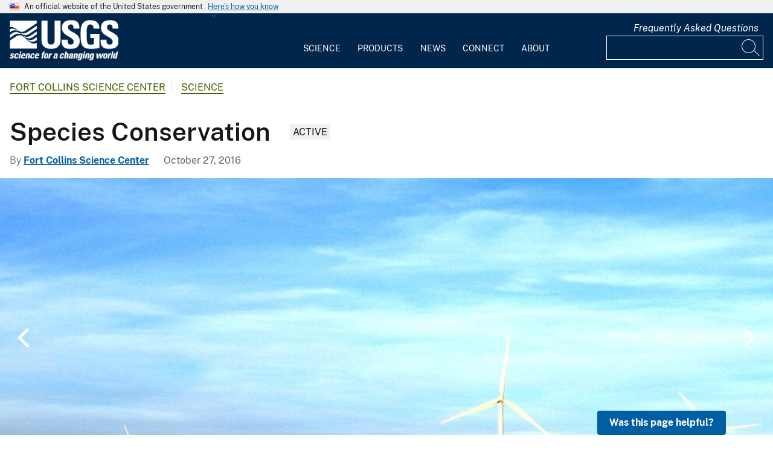

--- FILE ---
content_type: text/html; charset=UTF-8
request_url: https://www.usgs.gov/centers/fort-collins-science-center/science/species-conservation
body_size: 53062
content:
<!DOCTYPE html>
<html lang="en" dir="ltr" prefix="og: https://ogp.me/ns#">
<head>
  <!-- Google Tag Manager -->
  <script>(function(w,d,s,l,i){w[l]=w[l]||[];w[l].push({'gtm.start':
        new Date().getTime(),event:'gtm.js'});var f=d.getElementsByTagName(s)[0],
      j=d.createElement(s),dl=l!='dataLayer'?'&l='+l:'';j.async=true;j.src=
      'https://www.googletagmanager.com/gtm.js?id='+i+dl;f.parentNode.insertBefore(j,f);
    })(window,document,'script','dataLayer', 'GTM-KWRSKS');</script>
  <!-- End Google Tag Manager -->

  <meta charset="utf-8" />
<meta name="description" content="Large-scale changes are occurring to our natural landscapes, often resulting in changes to the distribution and abundance of species living within these landscapes. Populations of many species affected by these natural or anthropogenic changes require focused management to ensure their conservation and sometimes recovery from the brink of extinction." />
<meta name="keywords" content="bats,Prairie Dogs,bat monitoring,white-nose syndrome,conservation" />
<link rel="canonical" href="https://www.usgs.gov/centers/fort-collins-science-center/science/species-conservation" />
<meta property="og:site_name" content="USGS" />
<meta property="og:type" content="website" />
<meta property="og:url" content="https://www.usgs.gov/centers/fort-collins-science-center/science/species-conservation" />
<meta property="og:title" content="Species Conservation" />
<meta property="og:description" content="Large-scale changes are occurring to our natural landscapes, often resulting in changes to the distribution and abundance of species living within these landscapes. Populations of many species affected by these natural or anthropogenic changes require focused management to ensure their conservation and sometimes recovery from the brink of extinction." />
<meta property="og:image" content="https://d9-wret.s3.us-west-2.amazonaws.com/assets/palladium/production/s3fs-public/styles/teaser/public/Prairie_Dog-1-.JPG?itok=Df9ZMunP" />
<meta property="og:image:alt" content="Image: Prairie Dog" />
<meta name="Generator" content="Drupal 10 (https://www.drupal.org)" />
<meta name="MobileOptimized" content="width" />
<meta name="HandheldFriendly" content="true" />
<meta name="viewport" content="width=device-width, initial-scale=1.0" />
<link rel="icon" href="/themes/custom/usgs_tantalum/favicon.ico" type="image/vnd.microsoft.icon" />

    <title>Species Conservation | U.S. Geological Survey</title>
    <link rel="manifest" href="/themes/custom/usgs_tantalum/manifest.json">
    <link rel="stylesheet" media="all" href="/core/assets/vendor/jquery.ui/themes/base/core.css?t9gx9e" />
<link rel="stylesheet" media="all" href="/core/assets/vendor/jquery.ui/themes/base/controlgroup.css?t9gx9e" />
<link rel="stylesheet" media="all" href="/core/assets/vendor/jquery.ui/themes/base/checkboxradio.css?t9gx9e" />
<link rel="stylesheet" media="all" href="/core/assets/vendor/jquery.ui/themes/base/resizable.css?t9gx9e" />
<link rel="stylesheet" media="all" href="/core/assets/vendor/jquery.ui/themes/base/button.css?t9gx9e" />
<link rel="stylesheet" media="all" href="/core/assets/vendor/jquery.ui/themes/base/dialog.css?t9gx9e" />
<link rel="stylesheet" media="all" href="/core/misc/components/progress.module.css?t9gx9e" />
<link rel="stylesheet" media="all" href="/core/misc/components/ajax-progress.module.css?t9gx9e" />
<link rel="stylesheet" media="all" href="/core/modules/system/css/components/align.module.css?t9gx9e" />
<link rel="stylesheet" media="all" href="/core/modules/system/css/components/fieldgroup.module.css?t9gx9e" />
<link rel="stylesheet" media="all" href="/core/modules/system/css/components/container-inline.module.css?t9gx9e" />
<link rel="stylesheet" media="all" href="/core/modules/system/css/components/clearfix.module.css?t9gx9e" />
<link rel="stylesheet" media="all" href="/core/modules/system/css/components/details.module.css?t9gx9e" />
<link rel="stylesheet" media="all" href="/core/modules/system/css/components/hidden.module.css?t9gx9e" />
<link rel="stylesheet" media="all" href="/core/modules/system/css/components/item-list.module.css?t9gx9e" />
<link rel="stylesheet" media="all" href="/core/modules/system/css/components/js.module.css?t9gx9e" />
<link rel="stylesheet" media="all" href="/core/modules/system/css/components/nowrap.module.css?t9gx9e" />
<link rel="stylesheet" media="all" href="/core/modules/system/css/components/position-container.module.css?t9gx9e" />
<link rel="stylesheet" media="all" href="/core/modules/system/css/components/reset-appearance.module.css?t9gx9e" />
<link rel="stylesheet" media="all" href="/core/modules/system/css/components/resize.module.css?t9gx9e" />
<link rel="stylesheet" media="all" href="/core/modules/system/css/components/system-status-counter.css?t9gx9e" />
<link rel="stylesheet" media="all" href="/core/modules/system/css/components/system-status-report-counters.css?t9gx9e" />
<link rel="stylesheet" media="all" href="/core/modules/system/css/components/system-status-report-general-info.css?t9gx9e" />
<link rel="stylesheet" media="all" href="/core/modules/system/css/components/tablesort.module.css?t9gx9e" />
<link rel="stylesheet" media="all" href="/modules/contrib/chosen/css/chosen-drupal.css?t9gx9e" />
<link rel="stylesheet" media="all" href="/libraries/chosen/chosen.css?t9gx9e" />
<link rel="stylesheet" media="all" href="/core/modules/ckeditor5/css/ckeditor5.dialog.fix.css?t9gx9e" />
<link rel="stylesheet" media="all" href="/core/modules/filter/css/filter.caption.css?t9gx9e" />
<link rel="stylesheet" media="all" href="/modules/contrib/jquery_ui/assets/vendor/jquery.ui/themes/base/core.css?t9gx9e" />
<link rel="stylesheet" media="all" href="/modules/contrib/jquery_ui/assets/vendor/jquery.ui/themes/base/tabs.css?t9gx9e" />
<link rel="stylesheet" media="all" href="/modules/contrib/responsive_table_filter/css/responsive-table-filter.css?t9gx9e" />
<link rel="stylesheet" media="all" href="/core/modules/views/css/views.module.css?t9gx9e" />
<link rel="stylesheet" media="all" href="/core/assets/vendor/jquery.ui/themes/base/theme.css?t9gx9e" />
<link rel="stylesheet" media="all" href="/modules/contrib/better_exposed_filters/css/better_exposed_filters.css?t9gx9e" />
<link rel="stylesheet" media="all" href="/modules/contrib/extlink/css/extlink.css?t9gx9e" />
<link rel="stylesheet" media="all" href="/modules/contrib/improved_multi_select/css/improved_multi_select.css?t9gx9e" />
<link rel="stylesheet" media="all" href="/modules/contrib/jquery_ui/assets/vendor/jquery.ui/themes/base/theme.css?t9gx9e" />
<link rel="stylesheet" media="all" href="/modules/contrib/paragraphs/css/paragraphs.unpublished.css?t9gx9e" />
<link rel="stylesheet" media="all" href="/modules/custom/usgs_products/css/jquery.dataTables.css?t9gx9e" />
<link rel="stylesheet" media="all" href="/modules/custom/usgs_products/css/jquery.datetimepicker.min.css?t9gx9e" />
<link rel="stylesheet" media="all" href="/modules/custom/usgs_products/css/buttons.dataTables.min.css?t9gx9e" />
<link rel="stylesheet" media="all" href="//use.fontawesome.com/releases/v6.5.1/css/all.css" />
<link rel="stylesheet" media="all" href="/themes/custom/usgs_tantalum/css/styles.css?t9gx9e" />

      </head>
<body class="page-node-science page-node-41374 user-public">
<!-- Google Tag Manager (noscript) -->
<noscript><iframe src="https://www.googletagmanager.com/ns.html?id=GTM-KWRSKS"
                  height="0" width="0" style="display:none;visibility:hidden"></iframe></noscript>
<!-- End Google Tag Manager (noscript) -->
<a href="#main-content" class="usa-sr-only focusable">
  Skip to main content
</a>

  <div class="dialog-off-canvas-main-canvas" data-off-canvas-main-canvas>
      <section class="usa-banner">
    <div class="usa-banner">
  <div class="usa-accordion">
    <header class="usa-banner__header grid-container">
      <div class="usa-banner__inner">
        <div class="grid-col-auto">
          <img class="usa-banner__header-flag" src="/themes/custom/usgs_tantalum/assets/img/us_flag_small.png" alt="U.S. flag">
        </div>
        <div class="grid-col-fill tablet:grid-col-auto">
          <p class="usa-banner__header-text">An official website of the United States government</p>
          <p class="usa-banner__header-action" aria-hidden="true">Here's how you know</p>
        </div>
        <button class="usa-accordion__button usa-banner__button" aria-expanded="false" aria-controls="gov-banner">
          <span class="usa-banner__button-text">Here's how you know</span>
        </button>
      </div>
    </header>
    <div class="usa-banner__content usa-accordion__content grid-container" id="gov-banner" hidden="">
      <div class="grid-row grid-gap-lg">
        <div class="usa-banner__guidance tablet:grid-col-6">
          <img class="usa-banner__icon usa-media-block__img" src="/themes/custom/usgs_tantalum/assets/img/icon-dot-gov.svg" alt="Dot gov">
          <div class="usa-media-block__body">
            <p>
              <strong>Official websites use .gov</strong>
              <br>
              A <strong>.gov</strong> website belongs to an official government organization in the United States.
            </p>
          </div>
        </div>
        <div class="usa-banner__guidance tablet:grid-col-6">
          <img class="usa-banner__icon usa-media-block__img" src="/themes/custom/usgs_tantalum/assets/img/icon-https.svg" alt="Https">
          <div class="usa-media-block__body">
            <p>
              <strong>Secure .gov websites use HTTPS</strong>
              <br>
              A <strong>lock (<i class="fas fa-lock"></i>)</strong> or <strong>https://</strong> means you’ve safely connected to the .gov website. Share sensitive information only on official, secure websites.
            </p>
          </div>
        </div>
      </div>
    </div>
  </div>
</div>

  </section>
<header class="usa-header" id="header" role="banner">
      <div class="usa-banner-inner">
      
    </div>
    <div class="grid-container">
    <div class="usa-nav-container">
      <div id="logo">
  <a class="logo-img" href="/" accesskey="1" title="Home" aria-label="Home">
    <img src="/themes/custom/usgs_tantalum/usgs_logo.png" alt="Home" />
  </a>
</div>
      <nav class="p-usa-nav desktop-nav" role="navigation">
        <div class="site-name visually-hidden">U.S. Geological Survey</div>
<ul class="usa-nav__primary" role="menu">
      <li class="usa-nav__primary-item dropdown" role="menuitem">
      <i class="fa fa-angle-down" aria-hidden="true"></i>
      <button class="usa-nav__link" aria-expanded="false" aria-controls="extended-mega-nav-section-science-desktop">
        Science
      </button>
      <div id="extended-mega-nav-section-science-desktop" class="usa-nav__submenu usa-megamenu" hidden="">
        <div class="megamenu-grid-container">
                      <div class="megamenu-grid-col">
      <ul class="menu menu--mega-menu-science-col-1 nav">
                      <li>
                                                                                            <a href="/science/science-explorer" class="menu-sub-section section-title" data-drupal-link-system-path="node/277817">Science Explorer</a>
                            <ul class="dropdown-menu">
                      <li>
                                                                      <a href="/science/science-explorer/biology" data-drupal-link-system-path="node/249826">Biology</a>
                  </li>
                      <li>
                                                                      <a href="/science/science-explorer/climate" data-drupal-link-system-path="node/265971">Climate</a>
                  </li>
                      <li>
                                                                      <a href="/science/science-explorer/coasts" data-drupal-link-system-path="node/277818">Coasts</a>
                  </li>
                      <li>
                                                                      <a href="/search?keywords=energy" data-drupal-link-query="{&quot;keywords&quot;:&quot;energy&quot;}" data-drupal-link-system-path="search">Energy</a>
                  </li>
                      <li>
                                                                      <a href="/search?keywords=environmental%20health" data-drupal-link-query="{&quot;keywords&quot;:&quot;environmental health&quot;}" data-drupal-link-system-path="search">Environmental Health</a>
                  </li>
                      <li>
                                                                      <a href="/search?keywords=geology" data-drupal-link-query="{&quot;keywords&quot;:&quot;geology&quot;}" data-drupal-link-system-path="search">Geology</a>
                  </li>
                      <li>
                                                                      <a href="/search?keywords=information%20systems" data-drupal-link-query="{&quot;keywords&quot;:&quot;information systems&quot;}" data-drupal-link-system-path="search">Information Systems</a>
                  </li>
                      <li>
                                                                      <a href="/science/science-explorer/maps-and-mapping" data-drupal-link-system-path="node/279192">Maps and Mapping</a>
                  </li>
                      <li>
                                                                      <a href="/science/science-explorer/minerals" data-drupal-link-system-path="node/279189">Minerals</a>
                  </li>
                      <li>
                                                                      <a href="/search?keywords=methods%20and%20analysis" data-drupal-link-query="{&quot;keywords&quot;:&quot;methods and analysis&quot;}" data-drupal-link-system-path="search">Methods and Analysis</a>
                  </li>
                      <li>
                                                                      <a href="/science/science-explorer/natural-hazards" data-drupal-link-system-path="node/279188">Natural Hazards</a>
                  </li>
                      <li>
                                                                      <a href="/science/science-explorer/ocean" data-drupal-link-system-path="node/279187">Ocean</a>
                  </li>
                      <li>
                                                                      <a href="/science/science-explorer/planetary-science" data-drupal-link-system-path="node/279186">Planetary Science</a>
                  </li>
                      <li>
                                                                      <a href="/search?keywords=science%2Btechnology" data-drupal-link-query="{&quot;keywords&quot;:&quot;science+technology&quot;}" data-drupal-link-system-path="search">Science Technology</a>
                  </li>
                      <li>
                                                                      <a href="/search?keywords=water" data-drupal-link-query="{&quot;keywords&quot;:&quot;water&quot;}" data-drupal-link-system-path="search">Water</a>
                  </li>
          </ul>
  
                  </li>
          </ul>
  
</div>
                      <div class="megamenu-grid-col">
      <ul class="menu menu--mega-menu-science-col-2 nav">
                      <li>
                                                                                            <a href="/science/mission-areas" class="menu-sub-section section-title" data-drupal-link-system-path="node/50541">Mission Areas</a>
                            <ul class="dropdown-menu">
                      <li>
                                                                      <a href="/mission-areas/core-science-systems" data-drupal-link-system-path="group/124">Core Science Systems</a>
                  </li>
                      <li>
                                                                      <a href="/mission-areas/ecosystems" data-drupal-link-system-path="group/125">Ecosystems</a>
                  </li>
                      <li>
                                                                      <a href="/mission-areas/energy-and-minerals" data-drupal-link-system-path="group/127">Geology, Energy, and Minerals</a>
                  </li>
                      <li>
                                                                      <a href="/mission-areas/natural-hazards" data-drupal-link-system-path="group/128">Natural Hazards</a>
                  </li>
                      <li>
                                                                      <a href="/mission-areas/water-resources" data-drupal-link-system-path="group/129">Water Resources</a>
                  </li>
          </ul>
  
                  </li>
                      <li>
                                                                                            <a href="/science/programs" class="menu-sub-section section-title" data-drupal-link-system-path="node/50542">Programs</a>
                  </li>
          </ul>
  
</div>
                      <div class="megamenu-grid-col">
      <ul class="menu menu--mega-menu-science-col-3 nav">
                      <li>
                                                                                            <a href="/science/regions" class="menu-sub-section section-title" data-drupal-link-system-path="node/50543">Regions</a>
                            <ul class="dropdown-menu">
                      <li>
                                                                      <a href="/regions/northeast-region">Northeast Region</a>
                  </li>
                      <li>
                                                                      <a href="/regions/southeast" data-drupal-link-system-path="group/367">Southeast Region</a>
                  </li>
                      <li>
                                                                      <a href="/regions/midcontinent" data-drupal-link-system-path="group/368">Midcontinent Region</a>
                  </li>
                      <li>
                                                                      <a href="/regions/rocky-mountain-region">Rocky Mountain Region</a>
                  </li>
                      <li>
                                                                      <a href="/regions/southwest" data-drupal-link-system-path="group/375">Southwest Region</a>
                  </li>
                      <li>
                                                                      <a href="/regions/alaska" data-drupal-link-system-path="group/376">Alaska Region</a>
                  </li>
                      <li>
                                                                      <a href="/regions/northwest-pacific-islands" data-drupal-link-system-path="group/377">Northwest-Pacific Islands Region</a>
                  </li>
          </ul>
  
                  </li>
          </ul>
  
</div>
                      <div class="megamenu-grid-col">
      <ul class="menu menu--mega-menu-science-col-4 nav">
                      <li>
                                                                                            <a href="/science/science-centers" class="menu-sub-section section-title" data-drupal-link-system-path="node/50544">Science Centers</a>
                  </li>
                      <li>
                                                                                            <a href="/science/observatories" class="menu-sub-section section-title" data-drupal-link-system-path="node/50545">Observatories</a>
                  </li>
                      <li>
                                                                                            <a href="/science/laboratories" class="menu-sub-section section-title" data-drupal-link-system-path="node/50546">Laboratories</a>
                  </li>
                      <li>
                                                                                            <a href="/science/faqs" class="menu-sub-section section-title" data-drupal-link-system-path="group/466">Frequently Asked Questions</a>
                  </li>
                      <li>
                                                                                            <a href="/educational-resources" class="menu-sub-section section-title" data-drupal-link-system-path="group/336">Educational Resources</a>
                  </li>
                      <li>
                                                                                            <a href="/science/special-topics" class="section-title" data-drupal-link-system-path="node/281238">Special Topics</a>
                  </li>
          </ul>
  
</div>
                  </div>
      </div>
    </li>
      <li class="usa-nav__primary-item dropdown" role="menuitem">
      <i class="fa fa-angle-down" aria-hidden="true"></i>
      <button class="usa-nav__link" aria-expanded="false" aria-controls="extended-mega-nav-section-products-desktop">
        Products
      </button>
      <div id="extended-mega-nav-section-products-desktop" class="usa-nav__submenu usa-megamenu" hidden="">
        <div class="megamenu-grid-container">
                      <div class="megamenu-grid-col">
      <ul class="menu menu--mega-menu-products-col-1 nav">
                      <li>
                                                                                            <a href="/products/data" class="menu-sub-section section-title" data-drupal-link-system-path="node/229161">Data</a>
                            <ul class="dropdown-menu">
                      <li>
                                                                      <a href="/products/data-and-tools/data-management">Data Management</a>
                  </li>
                      <li>
                                                                      <a href="/products/data/data-releases" data-drupal-link-system-path="node/229163">Data Releases</a>
                  </li>
                      <li>
                                                                      <a href="/products/data/real-time-data" data-drupal-link-system-path="node/229162">Real-time Data</a>
                  </li>
                      <li>
                                                                      <a href="/products/data/all-data" data-drupal-link-system-path="node/229166">All Data</a>
                  </li>
          </ul>
  
                  </li>
                      <li>
                                                                                            <a href="/products/maps" class="menu-sub-section section-title" data-drupal-link-system-path="node/229167">Maps</a>
                            <ul class="dropdown-menu">
                      <li>
                                                                      <a href="/programs/national-cooperative-geologic-mapping-program/science/national-geologic-map-database-0" data-drupal-link-system-path="node/43621">Geologic Maps</a>
                  </li>
                      <li>
                                                                      <a href="/products/maps/map-releases" data-drupal-link-system-path="node/281195">Map Releases</a>
                  </li>
                      <li>
                                                                      <a href="/programs/national-geospatial-program/topographic-maps" data-drupal-link-system-path="node/24635">Topographic (Topo) Maps</a>
                  </li>
                      <li>
                                                                      <a href="/products/maps/volcanic-maps" data-drupal-link-system-path="node/279182">Volcanic Maps</a>
                  </li>
                      <li>
                                                                      <a href="/products/maps/all-maps" data-drupal-link-system-path="node/279183">All Maps</a>
                  </li>
          </ul>
  
                  </li>
          </ul>
  
</div>
                      <div class="megamenu-grid-col">
      <ul class="menu menu--mega-menu-products-col-2 nav">
                      <li>
                                                                                            <a href="/products/multimedia-gallery" class="menu-sub-section section-title" data-drupal-link-system-path="node/229181">Multimedia Gallery</a>
                            <ul class="dropdown-menu">
                      <li>
                                                                      <a href="/products/multimedia-gallery/audio" data-drupal-link-system-path="node/229185">Audio</a>
                  </li>
                      <li>
                                                                      <a href="/products/multimedia-gallery/images" data-drupal-link-system-path="node/229182">Images</a>
                  </li>
                      <li>
                                                                      <a href="/products/multimedia-gallery/stereograms" data-drupal-link-system-path="node/279194">Stereograms</a>
                  </li>
                      <li>
                                                                      <a href="/products/multimedia-gallery/videos" data-drupal-link-system-path="node/229184">Videos</a>
                  </li>
                      <li>
                                                                      <a href="/products/multimedia-gallery/webcams" data-drupal-link-system-path="node/229186">Webcams</a>
                  </li>
                      <li>
                                                                      <a href="/products/multimedia-gallery/all-multimedia" data-drupal-link-system-path="node/229183">All Multimedia</a>
                  </li>
          </ul>
  
                  </li>
          </ul>
  
</div>
                      <div class="megamenu-grid-col">
      <ul class="menu menu--mega-menu-products-col-3 nav">
                      <li>
                                                                                            <a href="/products/publications" class="menu-sub-section section-title" data-drupal-link-system-path="node/229169">Publications</a>
                  </li>
                      <li>
                                                                                            <a href="/products/web-tools" class="menu-sub-section section-title" data-drupal-link-system-path="node/265942">Web Tools</a>
                            <ul class="dropdown-menu">
                      <li>
                                                                      <a href="/web-tools/alerts-and-notification-services">Alert and Notification Services</a>
                  </li>
                      <li>
                                                                      <a href="/products/web-tools/apis" data-drupal-link-system-path="node/265948">APIs</a>
                  </li>
                      <li>
                                                                      <a href="/products/web-tools/data-access-tools" data-drupal-link-system-path="node/265949">Data Access Tools</a>
                  </li>
                      <li>
                                                                      <a href="/products/web-tools/data-analysis-tools" data-drupal-link-system-path="node/265950">Data Analysis Tools</a>
                  </li>
                      <li>
                                                                      <a href="/products/web-tools/data-visualizations" data-drupal-link-system-path="node/265951">Data Visualizations</a>
                  </li>
                      <li>
                                                                      <a href="/products/web-tools/interactive-maps" data-drupal-link-system-path="node/265952">Interactive Maps</a>
                  </li>
                      <li>
                                                                      <a href="/products/web-tools/all-web-tools" data-drupal-link-system-path="node/265954">All Web Tools</a>
                  </li>
          </ul>
  
                  </li>
          </ul>
  
</div>
                      <div class="megamenu-grid-col">
      <ul class="menu menu--mega-menu-products-col-4 nav">
                      <li>
                                                                                            <a href="/products/software" class="menu-sub-section section-title" data-drupal-link-system-path="node/265943">Software</a>
                  </li>
                      <li>
                                                                                            <a href="/us-board-on-geographic-names" class="menu-sub-section section-title" data-drupal-link-system-path="group/321">U.S. Board on Geographic Names</a>
                  </li>
                      <li>
                                                                                            <a href="/programs/national-geospatial-program/national-map" class="menu-sub-section section-title" data-drupal-link-system-path="node/25338">The National Map</a>
                  </li>
                      <li>
                                                                                            <a href="/library" class="menu-sub-section section-title">USGS Library</a>
                  </li>
                      <li>
                                                                                            <a href="https://store.usgs.gov" class="menu-sub-section section-title">USGS Store</a>
                  </li>
                      <li>
                                                                                            <a href="https://store.usgs.gov/recreational-passes" class="menu-sub-section section-title" target="_blank">Park Passes</a>
                  </li>
          </ul>
  
</div>
                  </div>
      </div>
    </li>
      <li class="usa-nav__primary-item dropdown" role="menuitem">
      <i class="fa fa-angle-down" aria-hidden="true"></i>
      <button class="usa-nav__link" aria-expanded="false" aria-controls="extended-mega-nav-section-news-desktop">
        News
      </button>
      <div id="extended-mega-nav-section-news-desktop" class="usa-nav__submenu usa-megamenu" hidden="">
        <div class="megamenu-grid-container">
                      <div class="megamenu-grid-col">
      <ul class="menu menu--mega-menu-news-col-1 nav">
                      <li>
                                                                                            <a href="/news/news-releases" class="menu-sub-section section-title" data-drupal-link-system-path="node/265956">News Releases</a>
                            <ul class="dropdown-menu">
                      <li>
                                                                      <a href="/news/news-releases/national-news-releases" data-drupal-link-system-path="node/265959">National News Releases</a>
                  </li>
                      <li>
                                                                      <a href="/news/news-releases/state-news-releases" data-drupal-link-system-path="node/265960">State News Releases</a>
                  </li>
                      <li>
                                                                      <a href="/news/news-releases/all-news-releases" data-drupal-link-system-path="node/265968">All News Releases</a>
                  </li>
          </ul>
  
                  </li>
          </ul>
  
</div>
                      <div class="megamenu-grid-col">
      <ul class="menu menu--mega-menu-news-col-2 nav">
                      <li>
                                                                                            <a href="/news/featured-stories" class="menu-sub-section section-title" data-drupal-link-system-path="node/265955">Featured Stories</a>
                  </li>
                      <li>
                                                                                            <a href="/news/science-snippets" class="menu-sub-section section-title" data-drupal-link-system-path="node/265969">Science Snippets</a>
                  </li>
                      <li>
                                                                                            <a href="/news/technical-announcements" class="menu-sub-section section-title" data-drupal-link-system-path="node/265970">Technical Announcements</a>
                  </li>
          </ul>
  
</div>
                      <div class="megamenu-grid-col">
      <ul class="menu menu--mega-menu-news-col-3 nav">
                      <li>
                                                                                            <a href="/news/employees-in-the-news" class="menu-sub-section section-title" data-drupal-link-system-path="node/265972">Employees in the News</a>
                  </li>
                      <li>
                                                                                            <a href="/news/get-our-news" class="menu-sub-section section-title" data-drupal-link-system-path="node/265973">Get Our News</a>
                  </li>
                      <li>
                                                                                            <a href="/news/media-contacts" class="menu-sub-section section-title" data-drupal-link-system-path="node/265974">Media Contacts</a>
                  </li>
          </ul>
  
</div>
                      <div class="megamenu-grid-col">
      <ul class="menu menu--mega-menu-news-col-4 nav">
                      <li>
                                                                                            <a href="/news/im-a-reporter" class="menu-sub-section section-title" data-drupal-link-system-path="node/265976">I&#039;m a Reporter</a>
                            <ul class="dropdown-menu">
                      <li>
                                                                      <a href="/programs/earthquake-hazards/connect" data-drupal-link-system-path="node/12889">Earthquake Questions</a>
                  </li>
                      <li>
                                                                      <a href="mailto:becker@usgs.gov">Request Footage</a>
                  </li>
                      <li>
                                                                      <a href="/products/multimedia-gallery" data-drupal-link-system-path="node/229181">Multimedia Gallery</a>
                  </li>
          </ul>
  
                  </li>
          </ul>
  
</div>
                  </div>
      </div>
    </li>
      <li class="usa-nav__primary-item dropdown" role="menuitem">
      <i class="fa fa-angle-down" aria-hidden="true"></i>
      <button class="usa-nav__link" aria-expanded="false" aria-controls="extended-mega-nav-section-connect-desktop">
        Connect
      </button>
      <div id="extended-mega-nav-section-connect-desktop" class="usa-nav__submenu usa-megamenu" hidden="">
        <div class="megamenu-grid-container">
                      <div class="megamenu-grid-col">
      <ul class="menu menu--mega-menu-connect-col-1 nav">
                      <li>
                                                                                            <a href="/connect/headquarters" class="menu-sub-section section-title" data-drupal-link-system-path="node/265978">Headquarters</a>
                            <ul class="dropdown-menu">
                      <li>
                                                                      <span>12201 Sunrise Valley Drive  Reston, VA 20192</span>
                  </li>
          </ul>
  
                  </li>
          </ul>
  
</div>
                      <div class="megamenu-grid-col">
      <ul class="menu menu--mega-menu-connect-col-2 nav">
                      <li>
                                                                                            <a href="/connect/locations" class="menu-sub-section section-title" data-drupal-link-system-path="node/265983">Locations</a>
                  </li>
                      <li>
                                                                                            <a href="/connect/staff-profiles" class="menu-sub-section section-title" data-drupal-link-system-path="node/265984">Staff Profiles</a>
                  </li>
          </ul>
  
</div>
                      <div class="megamenu-grid-col">
      <ul class="menu menu--mega-menu-connect-col-3 nav">
                      <li>
                                                                                            <a href="/connect/social-media" class="menu-sub-section section-title" data-drupal-link-system-path="node/265985">Social Media</a>
                  </li>
                      <li>
                                                                                            <a href="/human-capital" class="menu-sub-section section-title" data-drupal-link-system-path="group/169">Careers</a>
                  </li>
          </ul>
  
</div>
                      <div class="megamenu-grid-col">
      <ul class="menu menu--mega-menu-connect-col-4 nav">
                      <li>
                                                                                            <a href="https://answers.usgs.gov" class="menu-sub-section section-title">Contact Us</a>
                            <ul class="dropdown-menu">
                      <li>
                                                                      <a href="https://answers.usgs.gov/">Email</a>
                  </li>
                      <li>
                                                                      <a href="tel:+18882758747">USGS Store 1-888-275-8747</a>
                  </li>
          </ul>
  
                  </li>
          </ul>
  
</div>
                  </div>
      </div>
    </li>
      <li class="usa-nav__primary-item dropdown" role="menuitem">
      <i class="fa fa-angle-down" aria-hidden="true"></i>
      <button class="usa-nav__link" aria-expanded="false" aria-controls="extended-mega-nav-section-about-desktop">
        About
      </button>
      <div id="extended-mega-nav-section-about-desktop" class="usa-nav__submenu usa-megamenu" hidden="">
        <div class="megamenu-grid-container">
                      <div class="megamenu-grid-col">
      <ul class="menu menu--mega-menu-about-col-1 nav">
                      <li>
                                                                                            <a href="/about/about-us" class="menu-sub-section section-title" data-drupal-link-system-path="node/229174">About Us</a>
                            <ul class="dropdown-menu">
                      <li>
                                                                      <a href="/about/about-us/who-we-are" data-drupal-link-system-path="node/229175">Who We Are</a>
                  </li>
                      <li>
                                                                      <a href="https://pubs.usgs.gov/circ/c1050/">Our History</a>
                  </li>
                      <li>
                                                                      <a href="/about/about-us/past-directors" data-drupal-link-system-path="node/229176">Past Directors</a>
                  </li>
          </ul>
  
                  </li>
                      <li>
                                                                                            <a href="/survey-manual" class="menu-sub-section section-title" data-drupal-link-system-path="group/325">Survey Manual</a>
                  </li>
                      <li>
                                                                                            <a href="/about/key-officials" class="section-title" data-drupal-link-system-path="node/229172">Key Officials</a>
                            <ul class="dropdown-menu">
                      <li>
                                                                      <a href="/media/images/usgs-organizational-chart-key-officials" data-drupal-link-system-path="media/101429">Organizational Chart</a>
                  </li>
          </ul>
  
                  </li>
          </ul>
  
</div>
                      <div class="megamenu-grid-col">
      <ul class="menu menu--mega-menu-about-col-2 nav">
                      <li>
                                                                                            <a href="/about/organization" class="menu-sub-section section-title" data-drupal-link-system-path="node/229173">Organization</a>
                            <ul class="dropdown-menu">
                      <li>
                                                                      <a href="/science/mission-areas" data-drupal-link-system-path="node/50541">Mission Areas</a>
                  </li>
                      <li>
                                                                      <a href="/science/programs" data-drupal-link-system-path="node/50542">Programs</a>
                  </li>
                      <li>
                                                                      <a href="/science/regions" data-drupal-link-system-path="node/50543">Regions</a>
                  </li>
                      <li>
                                                                      <a href="/science/science-centers" data-drupal-link-system-path="node/50544">Science Centers</a>
                  </li>
                      <li>
                                                                      <a href="/science/observatories" data-drupal-link-system-path="node/50545">Observatories</a>
                  </li>
                      <li>
                                                                      <a href="/science/laboratories" data-drupal-link-system-path="node/50546">Laboratories</a>
                  </li>
                      <li>
                                                                      <a href="/about/organization/science-support-offices" data-drupal-link-system-path="node/279224">Science Support Offices</a>
                  </li>
          </ul>
  
                  </li>
          </ul>
  
</div>
                      <div class="megamenu-grid-col">
      <ul class="menu menu--mega-menu-about-col-3 nav">
                      <li>
                                                                                            <a href="/about/congressional" class="menu-sub-section section-title" data-drupal-link-system-path="node/229177">Congressional</a>
                            <ul class="dropdown-menu">
                      <li>
                                                                      <a href="/about/congressional/statements" data-drupal-link-system-path="node/229179">Statements</a>
                  </li>
                      <li>
                                                                      <a href="/about/about-us/congressional/contactss">Contacts</a>
                  </li>
          </ul>
  
                  </li>
                      <li>
                                                                                            <a href="/budget" class="menu-sub-section section-title">Budget</a>
                  </li>
                      <li>
                                                                                            <a href="/human-capital" class="menu-sub-section section-title" data-drupal-link-system-path="group/169">Careers and Employees</a>
                  </li>
                      <li>
                                                                                            <a href="/office-of-diversity-and-equal-opportunity" class="menu-sub-section section-title">Diversity and Equal Opportunity</a>
                  </li>
          </ul>
  
</div>
                      <div class="megamenu-grid-col">
      <ul class="menu menu--mega-menu-about-col-4 nav">
                      <li>
                                                                                            <a href="/about/doing-business" class="menu-sub-section section-title" data-drupal-link-system-path="node/280954">Doing Business</a>
                            <ul class="dropdown-menu">
                      <li>
                                                                      <a href="/office-of-acquisition-and-grants" data-drupal-link-system-path="group/350">Acquisition and Financial Assistance </a>
                  </li>
          </ul>
  
                  </li>
                      <li>
                                                                                            <a href="/programs/emergency-management" class="menu-sub-section section-title" data-drupal-link-system-path="group/160">Emergency Management</a>
                  </li>
          </ul>
  
</div>
                  </div>
      </div>
    </li>
  </ul>
      </nav>
      <div class="search-social">
          <div class="region region--tools">
    <div id="block-sharebuttons" class="block block-simple-block block-simple-blockshare-buttons">
  
    
      <div class="tex2jax_process">
<div class="a2a_kit a2a_kit_size_32 a2a_default_style" aria-labelledby="share-social-media" role="menu">
<ul>
<li role="menuitem"><a class="a2a_button_facebook"><span class="fab fa-facebook-f">&nbsp;</span><span>Facebook</span></a></li>
<li role="menuitem"><a class="a2a_button_twitter"><span class="fa-brands fa-x-twitter">&nbsp;</span><span>Twitter</span></a></li>
<li role="menuitem"><a class="a2a_button_linkedin"><span class="fab fa-linkedin-in">&nbsp;</span><span>Linkedin</span></a></li>
<li role="menuitem"><a class="a2a_button_digg"><span class="fab fa-digg">&nbsp;</span><span>Digg</span></a></li>
<li role="menuitem"><a class="a2a_button_reddit"><span class="fab fa-reddit">&nbsp;</span><span>Reddit</span></a></li>
<li role="menuitem"><a class="a2a_button_pinterest"><span class="fab fa-pinterest">&nbsp;</span><span>Pinterest</span></a></li>
<li role="menuitem"><a class="a2a_button_email"><span class="far fa-envelope-open">&nbsp;</span><span>Email</span></a></li>
</ul>
</div>
</div>

  </div>
<div id="block-tools" class="block block-simple-block block-simple-blocktools">
  
    
      <div class="tex2jax_process">
<p><a href="https://www.usgs.gov/science/faqs">Frequently Asked Questions</a></p>
</div>

  </div>

  </div>

          <div class="region region--search">
    <div id="block-exposedformsearchpage-results" class="views-exposed-form-search-page-results block block-views block-views-exposed-filter-blocksearch-page-results">
  
    
      <form class="views-exposed-form usa-form" data-drupal-target-view="search-page_results" data-drupal-selector="views-exposed-form-search-page-results" action="/search" method="get" id="views-exposed-form-search-page-results" accept-charset="UTF-8" novalidate>
  <div class="form-item js-form-item form-type-textfield js-form-type-textfield form-item-keywords js-form-item-keywords form-no-label">
          <input placeholder="Search" data-drupal-selector="edit-keywords" type="text" id="edit-keywords" name="keywords" value="" size="30" maxlength="128" class="form-text usa-input" aria-label="Input"/>
        
  
  </div>
<div data-drupal-selector="edit-actions" class="form-actions js-form-wrapper form-wrapper" id="edit-actions"><label class="usa-sr-only">Label</label><input  class="fas fa-search button js-form-submit form-submit usa-button" aria-label="Search" data-drupal-selector="edit-submit-search" type="submit" id="edit-submit-search" value="" aria-label="Button" /></div>


</form>

  </div>

  </div>

      </div>
      <button class="mobile-nav-open">
        <span class="usa-sr-only">Menu</span>
      </button>
    </div>
  </div>
</header>
<nav class="p-usa-nav mobile-nav" role="navigation">
  <div class="mobile-nav-top">
    <div id="block-exposedformsearchpage-results--2" class="views-exposed-form-search-page-results block block-views block-views-exposed-filter-blocksearch-page-results">
  
    
      <form class="views-exposed-form usa-form" data-drupal-target-view="search-page_results" data-drupal-selector="views-exposed-form-search-page-results-2" action="/search" method="get" id="views-exposed-form-search-page-results--2" accept-charset="UTF-8" novalidate>
  <div class="form-item js-form-item form-type-textfield js-form-type-textfield form-item-keywords js-form-item-keywords form-no-label">
          <input placeholder="Search" data-drupal-selector="edit-keywords" type="text" id="edit-keywords--2" name="keywords" value="" size="30" maxlength="128" class="form-text usa-input" aria-label="Input"/>
        
  
  </div>
<div data-drupal-selector="edit-actions" class="form-actions js-form-wrapper form-wrapper" id="edit-actions--2"><label class="usa-sr-only">Label</label><input  class="fas fa-search button js-form-submit form-submit usa-button" aria-label="Search" data-drupal-selector="edit-submit-search-2" type="submit" id="edit-submit-search--2" value="" aria-label="Button" /></div>


</form>

  </div>

    <button class="mobile-nav-close">
      <span class="usa-sr-only">Close</span>
    </button>
  </div>
  <div class="main-menu">
    <div class="site-name visually-hidden">U.S. Geological Survey</div>
<ul class="usa-nav__primary" role="menu">
      <li class="usa-nav__primary-item dropdown" role="menuitem">
      <i class="fa fa-angle-down" aria-hidden="true"></i>
      <button class="usa-nav__link" aria-expanded="false" aria-controls="extended-mega-nav-section-science-mobile">
        Science
      </button>
      <div id="extended-mega-nav-section-science-mobile" class="usa-nav__submenu usa-megamenu" hidden="">
        <div class="megamenu-grid-container">
                      <div class="megamenu-grid-col">
      <ul class="menu menu--mega-menu-science-col-1 nav">
                      <li>
                                                                                            <a href="/science/science-explorer" class="menu-sub-section section-title" data-drupal-link-system-path="node/277817">Science Explorer</a>
                  </li>
          </ul>
  
</div>
                      <div class="megamenu-grid-col">
      <ul class="menu menu--mega-menu-science-col-2 nav">
                      <li>
                                                                                            <a href="/science/mission-areas" class="menu-sub-section section-title" data-drupal-link-system-path="node/50541">Mission Areas</a>
                  </li>
                      <li>
                                                                                            <a href="/science/programs" class="menu-sub-section section-title" data-drupal-link-system-path="node/50542">Programs</a>
                  </li>
          </ul>
  
</div>
                      <div class="megamenu-grid-col">
      <ul class="menu menu--mega-menu-science-col-3 nav">
                      <li>
                                                                                            <a href="/science/regions" class="menu-sub-section section-title" data-drupal-link-system-path="node/50543">Regions</a>
                  </li>
          </ul>
  
</div>
                      <div class="megamenu-grid-col">
      <ul class="menu menu--mega-menu-science-col-4 nav">
                      <li>
                                                                                            <a href="/science/science-centers" class="menu-sub-section section-title" data-drupal-link-system-path="node/50544">Science Centers</a>
                  </li>
                      <li>
                                                                                            <a href="/science/observatories" class="menu-sub-section section-title" data-drupal-link-system-path="node/50545">Observatories</a>
                  </li>
                      <li>
                                                                                            <a href="/science/laboratories" class="menu-sub-section section-title" data-drupal-link-system-path="node/50546">Laboratories</a>
                  </li>
                      <li>
                                                                                            <a href="/science/faqs" class="menu-sub-section section-title" data-drupal-link-system-path="group/466">Frequently Asked Questions</a>
                  </li>
                      <li>
                                                                                            <a href="/educational-resources" class="menu-sub-section section-title" data-drupal-link-system-path="group/336">Educational Resources</a>
                  </li>
                      <li>
                                                                                            <a href="/science/special-topics" class="section-title" data-drupal-link-system-path="node/281238">Special Topics</a>
                  </li>
          </ul>
  
</div>
                  </div>
      </div>
    </li>
      <li class="usa-nav__primary-item dropdown" role="menuitem">
      <i class="fa fa-angle-down" aria-hidden="true"></i>
      <button class="usa-nav__link" aria-expanded="false" aria-controls="extended-mega-nav-section-products-mobile">
        Products
      </button>
      <div id="extended-mega-nav-section-products-mobile" class="usa-nav__submenu usa-megamenu" hidden="">
        <div class="megamenu-grid-container">
                      <div class="megamenu-grid-col">
      <ul class="menu menu--mega-menu-products-col-1 nav">
                      <li>
                                                                                            <a href="/products/data" class="menu-sub-section section-title" data-drupal-link-system-path="node/229161">Data</a>
                  </li>
                      <li>
                                                                                            <a href="/products/maps" class="menu-sub-section section-title" data-drupal-link-system-path="node/229167">Maps</a>
                  </li>
          </ul>
  
</div>
                      <div class="megamenu-grid-col">
      <ul class="menu menu--mega-menu-products-col-2 nav">
                      <li>
                                                                                            <a href="/products/multimedia-gallery" class="menu-sub-section section-title" data-drupal-link-system-path="node/229181">Multimedia Gallery</a>
                  </li>
          </ul>
  
</div>
                      <div class="megamenu-grid-col">
      <ul class="menu menu--mega-menu-products-col-3 nav">
                      <li>
                                                                                            <a href="/products/publications" class="menu-sub-section section-title" data-drupal-link-system-path="node/229169">Publications</a>
                  </li>
                      <li>
                                                                                            <a href="/products/web-tools" class="menu-sub-section section-title" data-drupal-link-system-path="node/265942">Web Tools</a>
                  </li>
          </ul>
  
</div>
                      <div class="megamenu-grid-col">
      <ul class="menu menu--mega-menu-products-col-4 nav">
                      <li>
                                                                                            <a href="/products/software" class="menu-sub-section section-title" data-drupal-link-system-path="node/265943">Software</a>
                  </li>
                      <li>
                                                                                            <a href="/us-board-on-geographic-names" class="menu-sub-section section-title" data-drupal-link-system-path="group/321">U.S. Board on Geographic Names</a>
                  </li>
                      <li>
                                                                                            <a href="/programs/national-geospatial-program/national-map" class="menu-sub-section section-title" data-drupal-link-system-path="node/25338">The National Map</a>
                  </li>
                      <li>
                                                                                            <a href="/library" class="menu-sub-section section-title">USGS Library</a>
                  </li>
                      <li>
                                                                                            <a href="https://store.usgs.gov" class="menu-sub-section section-title">USGS Store</a>
                  </li>
                      <li>
                                                                                            <a href="https://store.usgs.gov/recreational-passes" class="menu-sub-section section-title" target="_blank">Park Passes</a>
                  </li>
          </ul>
  
</div>
                  </div>
      </div>
    </li>
      <li class="usa-nav__primary-item dropdown" role="menuitem">
      <i class="fa fa-angle-down" aria-hidden="true"></i>
      <button class="usa-nav__link" aria-expanded="false" aria-controls="extended-mega-nav-section-news-mobile">
        News
      </button>
      <div id="extended-mega-nav-section-news-mobile" class="usa-nav__submenu usa-megamenu" hidden="">
        <div class="megamenu-grid-container">
                      <div class="megamenu-grid-col">
      <ul class="menu menu--mega-menu-news-col-1 nav">
                      <li>
                                                                                            <a href="/news/news-releases" class="menu-sub-section section-title" data-drupal-link-system-path="node/265956">News Releases</a>
                  </li>
          </ul>
  
</div>
                      <div class="megamenu-grid-col">
      <ul class="menu menu--mega-menu-news-col-2 nav">
                      <li>
                                                                                            <a href="/news/featured-stories" class="menu-sub-section section-title" data-drupal-link-system-path="node/265955">Featured Stories</a>
                  </li>
                      <li>
                                                                                            <a href="/news/science-snippets" class="menu-sub-section section-title" data-drupal-link-system-path="node/265969">Science Snippets</a>
                  </li>
                      <li>
                                                                                            <a href="/news/technical-announcements" class="menu-sub-section section-title" data-drupal-link-system-path="node/265970">Technical Announcements</a>
                  </li>
          </ul>
  
</div>
                      <div class="megamenu-grid-col">
      <ul class="menu menu--mega-menu-news-col-3 nav">
                      <li>
                                                                                            <a href="/news/employees-in-the-news" class="menu-sub-section section-title" data-drupal-link-system-path="node/265972">Employees in the News</a>
                  </li>
                      <li>
                                                                                            <a href="/news/get-our-news" class="menu-sub-section section-title" data-drupal-link-system-path="node/265973">Get Our News</a>
                  </li>
                      <li>
                                                                                            <a href="/news/media-contacts" class="menu-sub-section section-title" data-drupal-link-system-path="node/265974">Media Contacts</a>
                  </li>
          </ul>
  
</div>
                      <div class="megamenu-grid-col">
      <ul class="menu menu--mega-menu-news-col-4 nav">
                      <li>
                                                                                            <a href="/news/im-a-reporter" class="menu-sub-section section-title" data-drupal-link-system-path="node/265976">I&#039;m a Reporter</a>
                  </li>
          </ul>
  
</div>
                  </div>
      </div>
    </li>
      <li class="usa-nav__primary-item dropdown" role="menuitem">
      <i class="fa fa-angle-down" aria-hidden="true"></i>
      <button class="usa-nav__link" aria-expanded="false" aria-controls="extended-mega-nav-section-connect-mobile">
        Connect
      </button>
      <div id="extended-mega-nav-section-connect-mobile" class="usa-nav__submenu usa-megamenu" hidden="">
        <div class="megamenu-grid-container">
                      <div class="megamenu-grid-col">
      <ul class="menu menu--mega-menu-connect-col-1 nav">
                      <li>
                                                                                            <a href="/connect/headquarters" class="menu-sub-section section-title" data-drupal-link-system-path="node/265978">Headquarters</a>
                  </li>
          </ul>
  
</div>
                      <div class="megamenu-grid-col">
      <ul class="menu menu--mega-menu-connect-col-2 nav">
                      <li>
                                                                                            <a href="/connect/locations" class="menu-sub-section section-title" data-drupal-link-system-path="node/265983">Locations</a>
                  </li>
                      <li>
                                                                                            <a href="/connect/staff-profiles" class="menu-sub-section section-title" data-drupal-link-system-path="node/265984">Staff Profiles</a>
                  </li>
          </ul>
  
</div>
                      <div class="megamenu-grid-col">
      <ul class="menu menu--mega-menu-connect-col-3 nav">
                      <li>
                                                                                            <a href="/connect/social-media" class="menu-sub-section section-title" data-drupal-link-system-path="node/265985">Social Media</a>
                  </li>
                      <li>
                                                                                            <a href="/human-capital" class="menu-sub-section section-title" data-drupal-link-system-path="group/169">Careers</a>
                  </li>
          </ul>
  
</div>
                      <div class="megamenu-grid-col">
      <ul class="menu menu--mega-menu-connect-col-4 nav">
                      <li>
                                                                                            <a href="https://answers.usgs.gov" class="menu-sub-section section-title">Contact Us</a>
                  </li>
          </ul>
  
</div>
                  </div>
      </div>
    </li>
      <li class="usa-nav__primary-item dropdown" role="menuitem">
      <i class="fa fa-angle-down" aria-hidden="true"></i>
      <button class="usa-nav__link" aria-expanded="false" aria-controls="extended-mega-nav-section-about-mobile">
        About
      </button>
      <div id="extended-mega-nav-section-about-mobile" class="usa-nav__submenu usa-megamenu" hidden="">
        <div class="megamenu-grid-container">
                      <div class="megamenu-grid-col">
      <ul class="menu menu--mega-menu-about-col-1 nav">
                      <li>
                                                                                            <a href="/about/about-us" class="menu-sub-section section-title" data-drupal-link-system-path="node/229174">About Us</a>
                  </li>
                      <li>
                                                                                            <a href="/survey-manual" class="menu-sub-section section-title" data-drupal-link-system-path="group/325">Survey Manual</a>
                  </li>
                      <li>
                                                                                            <a href="/about/key-officials" class="section-title" data-drupal-link-system-path="node/229172">Key Officials</a>
                  </li>
          </ul>
  
</div>
                      <div class="megamenu-grid-col">
      <ul class="menu menu--mega-menu-about-col-2 nav">
                      <li>
                                                                                            <a href="/about/organization" class="menu-sub-section section-title" data-drupal-link-system-path="node/229173">Organization</a>
                  </li>
          </ul>
  
</div>
                      <div class="megamenu-grid-col">
      <ul class="menu menu--mega-menu-about-col-3 nav">
                      <li>
                                                                                            <a href="/about/congressional" class="menu-sub-section section-title" data-drupal-link-system-path="node/229177">Congressional</a>
                  </li>
                      <li>
                                                                                            <a href="/budget" class="menu-sub-section section-title">Budget</a>
                  </li>
                      <li>
                                                                                            <a href="/human-capital" class="menu-sub-section section-title" data-drupal-link-system-path="group/169">Careers and Employees</a>
                  </li>
                      <li>
                                                                                            <a href="/office-of-diversity-and-equal-opportunity" class="menu-sub-section section-title">Diversity and Equal Opportunity</a>
                  </li>
          </ul>
  
</div>
                      <div class="megamenu-grid-col">
      <ul class="menu menu--mega-menu-about-col-4 nav">
                      <li>
                                                                                            <a href="/about/doing-business" class="menu-sub-section section-title" data-drupal-link-system-path="node/280954">Doing Business</a>
                  </li>
                      <li>
                                                                                            <a href="/programs/emergency-management" class="menu-sub-section section-title" data-drupal-link-system-path="group/160">Emergency Management</a>
                  </li>
          </ul>
  
</div>
                  </div>
      </div>
    </li>
  </ul>
  </div>
  <ul class="mobile-tools">
    <li role="menuitem">
      <a href="https://earthquake.usgs.gov/earthquakes/map" target="_blank">
        Latest Earthquakes
      </a>
    </li>
    <li role="menuitem" tabindex="0">
      <span class="mobile-share" id="share-social-media">Share Social Media</span>
      <div id="block-sharebuttons--2" class="block block-simple-block block-simple-blockshare-buttons">
  
    
      <div class="tex2jax_process">
<div class="a2a_kit a2a_kit_size_32 a2a_default_style" aria-labelledby="share-social-media" role="menu">
<ul>
<li role="menuitem"><a class="a2a_button_facebook"><span class="fab fa-facebook-f">&nbsp;</span><span>Facebook</span></a></li>
<li role="menuitem"><a class="a2a_button_twitter"><span class="fa-brands fa-x-twitter">&nbsp;</span><span>Twitter</span></a></li>
<li role="menuitem"><a class="a2a_button_linkedin"><span class="fab fa-linkedin-in">&nbsp;</span><span>Linkedin</span></a></li>
<li role="menuitem"><a class="a2a_button_digg"><span class="fab fa-digg">&nbsp;</span><span>Digg</span></a></li>
<li role="menuitem"><a class="a2a_button_reddit"><span class="fab fa-reddit">&nbsp;</span><span>Reddit</span></a></li>
<li role="menuitem"><a class="a2a_button_pinterest"><span class="fab fa-pinterest">&nbsp;</span><span>Pinterest</span></a></li>
<li role="menuitem"><a class="a2a_button_email"><span class="far fa-envelope-open">&nbsp;</span><span>Email</span></a></li>
</ul>
</div>
</div>

  </div>

    </li>
  </ul>
</nav>

<main class="main-content usa-layout-docs usa-section " role="main" id="main-content" tabindex="-1">
        <div class="grid-container">
              <aside>
            <div class="region region--content-top">
    <div data-drupal-messages-fallback class="hidden"></div>
<div id="block-breadcrumbs" class="block block-system block-system-breadcrumb-block">
  
    
          <nav role="navigation" aria-labelledby="system-breadcrumb">
        <h2 id="system-breadcrumb" class="usa-sr-only">Breadcrumb</h2>
        <ol class="usgs-breadcrumbs__list">
                                            <li class="usgs-breadcrumbs__list-item ">
                                            <a href="/centers/fort-collins-science-center" class="usgs-breadcrumbs__link">Fort Collins Science Center</a>
                                    </li>
                                                            <li class="usgs-breadcrumbs__list-item ">
                                            <a href="/centers/fort-collins-science-center/science" class="usgs-breadcrumbs__link">Science</a>
                                    </li>
                                    </ol>
    </nav>

  </div>

  </div>

        </aside>
          </div>
    <div class="desktop:grid-col-12">
        <div id="block-usgs-tantalum-content" class="block block-system block-system-main-block">
  
    
      
  
  <div class="node-top grid-container node--type--science">
    
          <h1>
          Species Conservation

      </h1>
              <div class="science-status-wrapper">
          <span class="science-status">  Active
</span>
        </div>
                            <div class="owner-date">
      <span class="by-line">
      By <a href="/centers/fort-collins-science-center" hreflang="en">Fort Collins Science Center</a>
    </span>
              <span class="date">
        October 27, 2016
      </span>
      </div>      </div>


  <div class="carousel ">
      
  

<div class="usgs-carousel">
      


          


    <div class="paragraph--type--carousel-item" style="background:url(&#039;https://d9-wret.s3.us-west-2.amazonaws.com/assets/palladium/production/s3fs-public/styles/carousel/public/thumbnails/image/grassland%20turbines%203_0.jpg?itok=A_4wKHL0&#039;) 50% 50% no-repeat; background-size: cover;" aria-label="Wheat field wind turbines in Wyoming.">
    
      <div class="grid-container carousel-content-wrapper">
        <div class="carousel-content outer-carousel">
                </div>
              </div>
      </div>
  
      


          


    <div class="paragraph--type--carousel-item" style="background:url(&#039;https://d9-wret.s3.us-west-2.amazonaws.com/assets/palladium/production/s3fs-public/styles/carousel/public/bats_against_sky_by_Paul_Cryan.JPG?itok=72Rsm7MJ&#039;) 50% 50% no-repeat; background-size: cover;" aria-label="Image: Bats in a Texas Evening Sky">
    
      <div class="grid-container carousel-content-wrapper">
        <div class="carousel-content outer-carousel">
                </div>
              </div>
      </div>
  
      


          


    <div class="paragraph--type--carousel-item" style="background:url(&#039;https://d9-wret.s3.us-west-2.amazonaws.com/assets/palladium/production/s3fs-public/styles/carousel/public/BTPD_Dean_Biggins_Image_1FORT.jpg?itok=K00t1ChN&#039;) 50% 50% no-repeat; background-size: cover;" aria-label="Image: Black-Tailed Prairie Dog">
    
      <div class="grid-container carousel-content-wrapper">
        <div class="carousel-content outer-carousel">
                </div>
              </div>
      </div>
  
      


          


    <div class="paragraph--type--carousel-item" style="background:url(&#039;https://d9-wret.s3.us-west-2.amazonaws.com/assets/palladium/production/s3fs-public/styles/carousel/public/05_NY_little%20brown_Al%20Hicks_4-8-08.JPG?itok=7YacuxoV&#039;) 50% 50% no-repeat; background-size: cover;" aria-label="Image: Brown Bats in Cave">
    
      <div class="grid-container carousel-content-wrapper">
        <div class="carousel-content outer-carousel">
                </div>
              </div>
      </div>
  
      


          


    <div class="paragraph--type--carousel-item" style="background:url(&#039;https://d9-wret.s3.us-west-2.amazonaws.com/assets/palladium/production/s3fs-public/styles/carousel/public/JIM_6601.JPG?itok=qhu_DTGv&#039;) 50% 50% no-repeat; background-size: cover;" aria-label="Image: Wild Prairie Dog">
    
      <div class="grid-container carousel-content-wrapper">
        <div class="carousel-content outer-carousel">
                </div>
              </div>
      </div>
  
  </div>



      <div class="carousel-arrows">
      <div class="grid-container">
        <div class="carousel-prev carousel-arrow hidden-xs"><i class="fa fa-chevron-left"></i></div>
        <div class="carousel-next carousel-arrow hidden-xs"><i class="fa fa-chevron-right"></i></div>
      </div>
    </div>

  

  </div>

<div class="clearfix"></div>

  <div class="node node--type--science node--view-mode--full">
        <div class="node-main science-main-content">
            <div class="usgs-tabs-wrapper related-content related-info">
        <ul class="usgs-tabs related-content-tabs-desktop">
                        <li>
            <a href="#overview" >
              Overview
            </a>
          </li>
                                <li>
            <a href="#science" >
              Science
            </a>
          </li>
                                <li>
            <a href="#publications" >
              Publications
            </a>
          </li>
                                <li>
            <a href="#partners" >
              Partners
            </a>
          </li>
                  </ul>
    <div class="usgs-tabs-main">
                        <div class="usgs-tabs-content tab" id="overview">
            
  
  
<div class="node node--type--science node--view-mode--overview grid-row grid-gap-3">

  <div class="node-main desktop:grid-col-9">

          
<div  class="intro-cta">
      
<div class="field field--name--field-intro field--type--text-long field--label--hidden">
  
      <div  class="field-intro"><p>Large-scale changes are occurring to our natural landscapes,&nbsp;often resulting in changes to the distribution and abundance of&nbsp;species living within these landscapes. Populations of many species&nbsp;affected by these natural or anthropogenic changes require&nbsp;focused management to ensure their conservation and sometimes&nbsp;recovery from the brink of extinction.</p></div>
  
</div>

  </div>


<div class="field field--name--field-content field--type--entity-reference-revisions field--label--hidden">
  
  
        
              
    <div  class="field-content" >  <div class="paragraph paragraph--type--wysiwyg-text-with-media paragraph--view-mode--default">
          
<div class="field field--name--field-text-with-media field--type--text-long field--label--hidden">
    
      <div  class="field-text-with-media"><div class="tex2jax_process"><p>For many of these species,&nbsp;limited information exists about their life history, status, and distribution,&nbsp;or how changes in their abundance or distribution alter&nbsp;ecosystem processes, productivity, or structure. TSH scientists&nbsp;develop innovative tools, techniques, and research to understand&nbsp;species’ distribution, interactions, condition, and conservation&nbsp;requirements. U.S. Department of the Interior, State agencies and&nbsp;others use the results of our work to better understand species’&nbsp;response to environmental change, inform conservation and&nbsp;management needs, and conserve biodiversity and ecosystem&nbsp;function across our landscapes.</p><p>&nbsp;</p><p><a href="https://www.usgs.gov/centers/fort/science/bat-fatalities-wind-turbines-investigating-causes-and-consequences"><strong>Bat Fatalities at Wind Turbines—Investigating the Causes and Consequences</strong></a><strong>&nbsp;</strong>- Principal Investigators -&nbsp;<a href="https://www.usgs.gov/staff-profiles/dr-paul-cryan?qt-staff_profile_science_products=0#qt-staff_profile_science_products">Paul Cryan</a>&nbsp;&amp;&nbsp;<a href="https://www.usgs.gov/staff-profiles/dr-ernie-valdez?qt-staff_profile_science_products=0#qt-staff_profile_science_products">Ernie Valdez</a></p>
  <div class="align-left d-media embedded-media d-media--type--image media--view-mode--side-image">
        <a href="/media/images/wind-turbines-dusk" class="media-link" aria-label="Media Link">
      <span class="usa-sr-only">Media</span>
                  
<div class="field field--name--image field--type--image field--label--hidden">
    
      <div class="image">  <img loading="lazy" src="https://d9-wret.s3.us-west-2.amazonaws.com/assets/palladium/production/s3fs-public/styles/side_image/public/thumbnails/image/Windturbinesat-dusk.jpg?itok=nXPWJDPo" width="340" height="191" alt="Wind turbines at dusk. ">


</div>
  
</div>

          </a>
              <div class="d-media-copyright">
        Sources/Usage: Some content may have restrictions. <a href="/media/images/wind-turbines-dusk">View Media Details</a>
      </div>
          </div>
<p>Wind energy is one of the fastest-growing industries in the world and represents an important step toward reducing&nbsp;dependence on nonrenewable sources of power. However, unprecedented numbers of tree-roosting bats are dying at wind&nbsp;turbines on multiple continents, raising concerns about the well-being of these animals.&nbsp;While causes of bat fatalities at wind&nbsp;turbines remain unknown, potential clues can be found in the patterns of fatalities. TSH scientists, in collaboration with other&nbsp;U.S. Geological Survey (USGS) science centers as well as partners from Federal, State, and non-governmental organizations,&nbsp;are using these clues to focus research efforts. Investigations are underway to&nbsp;better identify the seasonal distributions,&nbsp;habitat needs, and migration patterns of species showing greatest susceptibility, assess the potential roles of mating and&nbsp;feeding behaviors in turbine collisions, develop new video-based methods for studying and monitoring bats flying around&nbsp;wind turbines at night, and test whether bats are attracted to turbines. Findings from these studies are leading us toward&nbsp;new ways of monitoring and possibly avoiding bat fatalities at wind turbines.</p><p>&nbsp;</p><figure role="group" class="align-right view-mode--side-image">
  <div class="content-and-caption">
    
  <div class="d-media embedded-media d-media--type--image media--view-mode--side-image">
        <a href="/media/images/black-footed-ferret-0" class="media-link" aria-label="Media Link">
      <span class="usa-sr-only">Media</span>
                  
<div class="field field--name--image field--type--image field--label--hidden">
    
      <div class="image">  <img loading="lazy" src="https://d9-wret.s3.us-west-2.amazonaws.com/assets/palladium/production/s3fs-public/styles/side_image/public/BFFMARINARI_FWS_IMG_0720-2-.JPG?itok=Gw13q1E3" width="340" height="227" alt="Image: Black-Footed Ferret">


</div>
  
</div>

          </a>
              <div class="d-media-copyright">
        Sources/Usage: Public Domain. <a href="/media/images/black-footed-ferret-0">View Media Details</a>
      </div>
          </div>

    <figcaption>The USGS National Wildlife Health Center is working to develop an oral vaccine to protect the endangered black-footed ferret from plague. Public domain.</figcaption>
  </div>
</figure><p><a href="https://www.usgs.gov/centers/fort/science/ecology-plague-0"><strong>Ecology of Plague</strong></a><strong> -&nbsp;</strong>Principal Investigator - <a href="https://www.usgs.gov/staff-profiles/dr-dean-biggins?qt-staff_profile_science_products=0#qt-staff_profile_science_products">Dean Biggins</a></p><p>In North America, the flea transmitted plague bacterium (Yersinia pestis) has colonized and altered native animal&nbsp;communities and ecosystems since its invasion a little more than a century ago. Many species have suffered adverse consequences&nbsp;from plague, perhaps none more than the endangered black-footed ferret.&nbsp;Plague has established within the ranges&nbsp;of all North American prairie dog species, which collectively serve as the sole habitat and predominant prey base for the&nbsp;endangered black-footed ferret. This disease causes periodic and&nbsp;sometimes dramatic die-offs of both prairie dogs and ferrets.&nbsp;</p><p>The initial objectives of this study are to assess efficacy, longevity, and cost of flea control using deltamethrin delivered as dust within burrows and&nbsp;measure population responses of prairie dogs and associated mammals. Research, development, and field trials of vaccines against sylvatic plague in prairie dogs and black-footed ferrets are also underway.</p><p>&nbsp;</p><figure role="group" class="align-left view-mode--side-image">
  <div class="content-and-caption">
    
  <div class="d-media embedded-media d-media--type--image media--view-mode--side-image">
        <a href="/media/images/a-little-brown-bat-displaying-white-nose-syndrome" class="media-link" aria-label="Media Link">
      <span class="usa-sr-only">Media</span>
                  
<div class="field field--name--image field--type--image field--label--hidden">
    
      <div class="image">  <img loading="lazy" src="https://d9-wret.s3.us-west-2.amazonaws.com/assets/palladium/production/s3fs-public/styles/side_image/public/thumbnails/image/Little-brown%20bat%20displaying%20WNS.%20FWS%20photo2.jpg?itok=pLzHlsDH" width="310" height="359" alt="A little brown bat displaying white nose syndrome. FWS photo.">


</div>
  
</div>

          </a>
              <div class="d-media-copyright">
        Sources/Usage: Some content may have restrictions. <a href="/media/images/a-little-brown-bat-displaying-white-nose-syndrome">View Media Details</a>
      </div>
          </div>

    <figcaption>A little brown bat displaying white nose syndrome. FWS photo.</figcaption>
  </div>
</figure><p><a href="https://www.usgs.gov/centers/fort/science/ecological-investigations-white-nose-syndrome-bats"><strong>Ecological Investigations of White-Nose Syndrome in Bats</strong></a><strong>&nbsp;</strong>- Principal Investigator - <a href="https://www.usgs.gov/staff-profiles/dr-paul-cryan?qt-staff_profile_science_products=0#qt-staff_profile_science_products">Paul Cryan</a></p><p>White-Nose Syndrome (WNS) is a devastating disease that threatens the survival of hibernating bats in North America.&nbsp;Since first documented in the winter of 2005/2006, WNS has spread from a very small area of New York across at least two thousand kilometers in 25 states and 4 Canadian provinces. Over five million bats are estimated to have died during the past 7 winters after contact with WNS, and all four federally listed endangered species and subspecies of hibernating cave bats are in harm’s way.</p><p>There are three primary objectives to this project as follows: continue to help coordinate research efforts directed toward white-nose syndrome at a national level and provide technical support on aspects of bat ecology to USGS researchers and others in the scientific and resource management community; assess the possible behavioral mechanisms by which skin infection from the causative fungus specifically acts to cause bat mortality; and assess the possible physiological mechanisms by which skin infection from the causative fungus specifically acts to cause bat mortality.</p><p>&nbsp;</p><p>&nbsp;</p><figure role="group" class="align-right view-mode--side-image">
  <div class="content-and-caption">
    
  <div class="d-media embedded-media d-media--type--image media--view-mode--side-image">
        <a href="/media/images/tagged-prairie-dog" class="media-link" aria-label="Media Link">
      <span class="usa-sr-only">Media</span>
                  
<div class="field field--name--image field--type--image field--label--hidden">
    
      <div class="image">  <img loading="lazy" src="https://d9-wret.s3.us-west-2.amazonaws.com/assets/palladium/production/s3fs-public/styles/side_image/public/Tagged_prairie_dog_USGS.JPG?itok=JE14q0Jc" width="340" height="227" alt="Image: Tagged Prairie Dog">


</div>
  
</div>

          </a>
              <div class="d-media-copyright">
        Sources/Usage: Public Domain. <a href="/media/images/tagged-prairie-dog">View Media Details</a>
      </div>
          </div>

    <figcaption>This wild prairie dog has been tagged by scientists in an effort to study the efficacy of a USGS-developed oral&nbsp;sylvatic plague vaccine&nbsp;(SPV) to help immunize prairie dogs against plague. Public domain.</figcaption>
  </div>
</figure><p>&nbsp;</p><p><a href="https://www.usgs.gov/centers/fort/science/effects-soil-and-colony-age-flea-densities"><strong>Effects of Soil and Colony Age on Flea Densities</strong></a><strong>&nbsp;-&nbsp;</strong>Principal Investigator - <a href="https://www.usgs.gov/staff-profiles/dr-dean-biggins?qt-staff_profile_science_products=0#qt-staff_profile_science_products">Dean Biggins</a></p><p>Abundance of fleas is thought to drive rates of plague transmission in the wild. In the complex process of plague maintenance and transmission, fleas as vectors are a potentially weak link in the system that can be exploited. To date, exploiting this link has provided the only stand-alone tools that are operationally effective for managing plague in the black-footed ferret and prairie dog communites&nbsp;(e.g., use of various insecticides for flea control).&nbsp;</p><p>FORT scientists are&nbsp;addressing the question of how to most efficiently use these tools by conducting studies of flea ecology that examine the influences of colony age, soil characteristics, weather patterns, and differences among flea species.&nbsp;</p><p>&nbsp;</p><p>&nbsp;</p><figure role="group" class="align-left view-mode--side-image">
  <div class="content-and-caption">
    
  <div class="d-media embedded-media d-media--type--image media--view-mode--side-image">
        <a href="/media/images/a-non-invasive-monitoring-camera-bat-research" class="media-link" aria-label="Media Link">
      <span class="usa-sr-only">Media</span>
                  
<div class="field field--name--image field--type--image field--label--hidden">
    
      <div class="image">  <img loading="lazy" src="https://d9-wret.s3.us-west-2.amazonaws.com/assets/palladium/production/s3fs-public/styles/side_image/public/thumbnails/image/Bat%20hibernacula%20surveillance%20cameras.jpg?itok=ZjkVLiBV" width="340" height="227" alt="A non-invasive monitoring camera for bat research.">


</div>
  
</div>

          </a>
              <div class="d-media-copyright">
        Sources/Usage: Some content may have restrictions. <a href="/media/images/a-non-invasive-monitoring-camera-bat-research">View Media Details</a>
      </div>
          </div>

    <figcaption>USGS has for the first time non-invasively monitored the hibernation behaviors of bats over entire winters. Here are weatherproof thermal-infrared and near-infrared video surveillance cameras deployed near hibernating bats in a Virginia cave.</figcaption>
  </div>
</figure><p><a href="https://www.usgs.gov/centers/fort/science/non-invasive-surveillance-bat-hibernacula-investigate-potential-behavioral"><strong>Non-invasive Surveillance of Bat Hibernacula to Investigate Potential Behavioral Causes of Mortality Associated with White Nose Syndrome</strong></a><strong>&nbsp;</strong>- Principal Investigator - <a href="https://www.usgs.gov/staff-profiles/dr-paul-cryan?qt-staff_profile_science_products=0#qt-staff_profile_science_products">Paul Cryan</a></p><p>WNS is named for the ubiquitous presence of a newly identified species of cold-loving fungus (<em>Pseudogynmnoascus destructans</em>) that is capable of penetrating and infecting the skin and wing membranes of bats during hibernation. It is critical that research efforts directed toward WNS incorporate the expertise of scientists familiar with the ecology of bats and hibernation physiology.</p><p>The objectives of this project are to better understand bat hibernation and to assess the possible behavioral mechanisms by which skin infection from the associated fungus (<em>Pseudogymnoascus destructans</em>) may act to cause bat mortality. We are using new methods for observing natural behaviors of hibernating bats by building and deploying remote video surveillance systems inside caves and mines where bats hibernate.&nbsp;After successfully monitoring the&nbsp;<em>in situ&nbsp;</em>behaviors of hibernating bats over as many as six winters, we are now in the process of analyzing and interpreting these new and unprecedented observations.&nbsp;</p><p>&nbsp;</p><figure role="group" class="align-right view-mode--side-image">
  <div class="content-and-caption">
    
  <div class="d-media embedded-media d-media--type--image media--view-mode--side-image">
        <a href="/media/images/black-footed-ferret-0" class="media-link" aria-label="Media Link">
      <span class="usa-sr-only">Media</span>
                  
<div class="field field--name--image field--type--image field--label--hidden">
    
      <div class="image">  <img loading="lazy" src="https://d9-wret.s3.us-west-2.amazonaws.com/assets/palladium/production/s3fs-public/styles/side_image/public/BFFMARINARI_FWS_IMG_0720-2-.JPG?itok=Gw13q1E3" width="340" height="227" alt="Image: Black-Footed Ferret">


</div>
  
</div>

          </a>
              <div class="d-media-copyright">
        Sources/Usage: Public Domain. <a href="/media/images/black-footed-ferret-0">View Media Details</a>
      </div>
          </div>

    <figcaption>The USGS National Wildlife Health Center is working to develop an oral vaccine to protect the endangered black-footed ferret from plague.&nbsp;Public domain.</figcaption>
  </div>
</figure><p><a href="https://www.usgs.gov/centers/fort/science/grassland-ecology-and-conservation"><strong>Grassland Ecology and Conservation</strong></a><strong>&nbsp;</strong>- Principal Investigator -&nbsp;<a href="https://www.usgs.gov/staff-profiles/dr-dean-biggins?qt-staff_profile_science_products=0#qt-staff_profile_science_products">Dean Biggins</a></p><p>Grasslands are arguably one of the most anthropogenically stressed ecosystems of the western United States. The highly endangered black-footed ferret and prairie dogs epitomize grassland mammals of high conservation concern.&nbsp;The Utah prairie dog is a federally listed species, while black-tailed prairie dogs, white-tailed prairie dogs, and Gunnison's prairie dogs all have received attention in the form of listing proposals. Research conducted within this project will focus on these imperiled prairie dog communities and their vertebrate and invertebrate associates, but will not necessarily be limited to those communities. Studies will be driven by the need to better understand ecological relationships among grassland animals, interactions of these animals with their environments, and anthropogenic influences affecting these systems.</p><p>&nbsp;</p><figure role="group" class="align-left view-mode--side-image">
  <div class="content-and-caption">
    
  <div class="d-media embedded-media d-media--type--image media--view-mode--side-image">
        <a href="/media/images/hibernating-bats-white-nose-syndrome" class="media-link" aria-label="Media Link">
      <span class="usa-sr-only">Media</span>
                  
<div class="field field--name--image field--type--image field--label--hidden">
    
      <div class="image">  <img loading="lazy" src="https://d9-wret.s3.us-west-2.amazonaws.com/assets/palladium/production/s3fs-public/styles/side_image/public/IMG_0620_300.jpg?itok=pNfy_fMZ" width="340" height="255" alt="Image: Hibernating Bats with White-nose Syndrome">


</div>
  
</div>

          </a>
              <div class="d-media-copyright">
        Sources/Usage: Public Domain. <a href="/media/images/hibernating-bats-white-nose-syndrome">View Media Details</a>
      </div>
          </div>

    <figcaption>Bats showing signs of infections with Geomyces destructans, the fungus that causes white-nose syndrome.&nbsp;Public domain.</figcaption>
  </div>
</figure><p><a href="https://www.usgs.gov/centers/fort/science/wns-data-management-coordination"><strong>WNS Data Management Coordination</strong></a></p><p>As White Nose Syndrome (WNS) spreads, the challenges for understanding and managing the disease continue to increase. In June 2008, an effort to formalize a coordinated approach for addressing WNS was initiated among the Department of the Interior, Department of Agriculture, Department of Defense, and State wildlife management agencies. A national plan for assisting states, Federal agencies, and tribes in managing WNS in bats was developed. This plan provides a framework that&nbsp;outlines the actions necessary to coordinate Federal and State efforts and&nbsp;identifies actions in support of State, Federal, tribal, and partner WNS management efforts. Each of seven elements identified in the plan would be administered by a working group responsible for the coordination of activities within that element.</p><p>&nbsp;</p><p>&nbsp;</p><p>&nbsp;</p><p><a href="https://www.usgs.gov/centers/fort/science/north-american-bat-data-integration"><strong>North American Bat Data Integration</strong></a></p><figure role="group" class="align-right view-mode--side-image">
  <div class="content-and-caption">
    
  <div class="d-media embedded-media d-media--type--image media--view-mode--side-image">
        <a href="/media/images/bat-white-nose-syndrome" class="media-link" aria-label="Media Link">
      <span class="usa-sr-only">Media</span>
                  
<div class="field field--name--image field--type--image field--label--hidden">
    
      <div class="image">  <img loading="lazy" src="https://d9-wret.s3.us-west-2.amazonaws.com/assets/palladium/production/s3fs-public/styles/side_image/public/PA_09_greg.jpg?itok=1KAShSoD" width="340" height="381" alt="Image: Bat with White-nose Syndrome">


</div>
  
</div>

          </a>
              <div class="d-media-copyright">
        Sources/Usage: Public Domain. <a href="/media/images/bat-white-nose-syndrome">View Media Details</a>
      </div>
          </div>

    <figcaption>Hibernating little brown bat with white muzzle typical of White-nose syndrome.&nbsp;Public domain.</figcaption>
  </div>
</figure><p>Bats are essential to the health of our natural world. They help control pests and are vital pollinators and seed-dispersers for countless plants. Bat populations are in trouble, however. Since 2006, more than 5 million bats have died due to a fungal disease called White-nose Syndrome (WNS). At the same time, several migratory tree-dwelling species are being killed in unprecedented numbers by wind turbines. In light of these emerging threats, the scientific community has expressed great interest in improving access to historical information and WNS data to better inform bat conservation efforts. To address this need, this project is integrating two important datasets into the USGS Bat Population Database, an enterprise data management system for bat researchers.</p><p><a href="https://www.usgs.gov/centers/fort/science/bat-banding-clearinghouse"><strong>Bat Banding Clearinghouse</strong></a></p><p>The need to mark bats individually in order to assess life history parameters and movements is especially important as threats from white-nose syndrome (WNS) and wind energy development continue to negatively affect bats. Although disparate bat banding efforts are ongoing, no coherent strategy, official clearinghouse or coordination program exists in North America, despite the recognized need. A major recommendation made in 2008 in “<a href="https://pubs.er.usgs.gov/publication/ofr20081363">Summary and Analysis of the U.S. Government Bat Banding Program</a>” was to develop a national clearinghouse for banded bats in order to optimize information obtained from marked bats.&nbsp;The U.S. Geological Survey, Fort Collins Science Center (FORT) and the U.S. Fish and Wildlife Service, Great Lakes-Big Rivers Region are developing a clearinghouse for banded bats beginning with the endangered Indiana bat (<em>Myotis sodalis</em>). FORT is also currently developing a Bat Population Data (BPD) Project, which will eventually have a “banding application.”&nbsp;</p><p>&nbsp;</p><p><a href="https://www.usgs.gov/centers/fort/science/transmission-plague-small-mammals-badlands-national-park"><strong>Transmission of plague by small mammals at Badlands National Park</strong></a><strong>&nbsp;</strong>- Principal Investigator -&nbsp;<a href="https://www.usgs.gov/staff-profiles/dr-dean-biggins?qt-staff_profile_science_products=0#qt-staff_profile_science_products">Dean Biggins</a></p><p>&nbsp;</p><p>Plague was first detected in the southwest corner of Badlands National Park (BADL), and spread northeastward, reaching the northeast corner in 2011. Multiple prairie dog colonies in BADL and Conata Basin have had population collapses from plague since its arrival in the park. Plague is now common throughout BADL (NPS and USFS, unpublished data), and threatens efforts to preserve and manage the federally endangered black-footed ferret in BADL, which were reintroduced into the park in 1994.</p><p>This study will serve as an exploratory effort to gain insight into which species of small mammals and their fleas are primary participants in the plague cycle; which are secondary participants, and which are bystanders. We will conduct a field experiment based on a randomized complete block design to investigate whether small mammals are chronically affected by enzootic levels of plague and which are potential hosts that may function as short-term reservoirs in the flea-borne transmission of plague in black-tailed prairie dog colonies and surrounding environments in BADL.</p><p>&nbsp;</p><figure role="group" class="align-right view-mode--side-image">
  <div class="content-and-caption">
    
  <div class="d-media embedded-media d-media--type--image media--view-mode--side-image">
        <a href="/media/images/batnettingjpg" class="media-link" aria-label="Media Link">
      <span class="usa-sr-only">Media</span>
                  
<div class="field field--name--image field--type--image field--label--hidden">
    
      <div class="image">  <img loading="lazy" src="https://d9-wret.s3.us-west-2.amazonaws.com/assets/palladium/production/s3fs-public/styles/side_image/public/thumbnails/image/BatNetting.jpg?itok=_VIIAsCL" width="250" height="177" alt="Cryan taking a female hoary bat out of a net. This bat was intercepted during its spring migration through New Mexico. ">


</div>
  
</div>

          </a>
              <div class="d-media-copyright">
        Sources/Usage: Some content may have restrictions. <a href="/media/images/batnettingjpg">View Media Details</a>
      </div>
          </div>

    <figcaption>USGS Research Biologist Paul Cryan taking a female hoary bat out of a net. This bat was intercepted during its spring migration through New Mexico. Photo by Leslie Cryan.</figcaption>
  </div>
</figure><p><a href="https://www.usgs.gov/centers/fort/science/bat-species-concern-ecological-synthesis-resource-managers"><strong>Bat Species of Concern: An Ecological Synthesis for Resource Managers</strong></a><strong>&nbsp;</strong>- Principal Investigator - <a href="https://www.usgs.gov/staff-profiles/dr-paul-cryan?qt-staff_profile_science_products=0#qt-staff_profile_science_products">Paul Cryan</a></p><p>A large number of bat species are considered “species of concern” in the United States and its Territories, and resource managers are increasingly interested in learning more about their distribution, status, and potential management.&nbsp;This project involves developing a synthesis report on 25 of these species, including detailed species accounts, an updated distribution GIS database, and a review of the scientific basis for bat management and conservation measures. With this report, resource managers will have a “handbook” detailing available information on bat species in their areas as well as management practices that can enhance bat conservation. Publication is expected in early 2017.</p><p>&nbsp;</p><p>&nbsp;</p><p><a href="https://www.usgs.gov/centers/fort/science/north-american-bat-monitoring-program-nabat?qt-science_center_objects=0#qt-science_center_objects"><strong>North American Bat Monitoring Program (NABat)</strong></a></p><p>Despite their importance and the many threats facing their populations [e.g., white-nose syndrome (WNS), wind energy development,&nbsp;habitat loss and fragmentation, there are currently no national programs to monitor and track bat populations in North America.&nbsp;</p><p>A statistically rigorous and nationally coordinated bat monitoring program is critical for determining the impacts of the many stressors on bat populations, as well as for determining the efficacy of management actions taken to conserve bat populations. The objectives of the North American Bat Monitoring Program (or NABat) are to&nbsp;provide the architecture for coordinated bat monitoring to support local, regional and range-wide inferences about trends in bat populations and abundances in response to WNS, wind energy, and habitat loss, and provide managers with the information they need on bat population trends to effectively manage bat populations, detect early warning signs of population declines, and estimate extinction risk.&nbsp;Additional Information: Bat Population Database,&nbsp;<a href="https://my.usgs.gov/bpd/">https://my.usgs.gov/bpd/</a></p></div></div>
  
</div>

      </div>
</div>
  
</div>

        
    
  </div>

      <aside class="p-usgs-sidebar node-sidebar desktop:grid-col-3 ">
      
<div class='sidebar-block sidebar-map-thumbnail'><h3>Study Area</h3><a class='modal-popup-link' data-link='/sidebar-map/node/41374'><img alt='Map Thumbnail' src='https://d9-wret.s3.us-west-2.amazonaws.com/assets/palladium/production/s3fs-public/geodata/thumbnails/node-41374.jpg?time=1769442629' /></a></div>


<div class="sidebar-block">
    
<div class="field field--name--field-contacts field--type--entity-reference-revisions field--label--hidden">
    
      <div  class="field-contacts">  <div class="paragraph paragraph--type--contacts paragraph--view-mode--default">
          <h3>
<div class="field field--name--field-contacts-title field--type--string field--label--hidden">
    
      <div  class="field-contacts-title">Contacts</div>
  
</div>
</h3>
      
<div class="field field--name--field-contacts field--type--entity-reference field--label--hidden">
    
      <div  class="field-contacts"><div class="node node--type--staff-profile node--view-mode--sidebar">
  <h4>
              <a href="/staff-profiles/brian-reichert">
        Brian Reichert, PhD
      </a>
      </h4>
  <div class="sidebar-node-body-content">
              
<div class="field field--name--field-org-primary field--type--entity-reference-revisions field--label--hidden">
    
      <div  class="field-org-primary">  <div class="paragraph paragraph--type--staff-org-primary paragraph--view-mode--default">
                  <h5>
<div class="field field--name--field-title field--type--string field--label--hidden">
    
      <div  class="field-title">Branch Chief / Supervisory Biologist</div>
  
</div>
</h5> 
            
<div class="field field--name--field-microsite field--type--entity-reference field--label--hidden">
    
      <div  class="field-microsite"><a href="/centers/fort-collins-science-center" hreflang="en">Fort Collins Science Center</a></div>
  
</div>

      </div>
</div>
  
</div>

<div class="field field--name--field-email field--type--email field--label--inline">
      <div class="field-label">Email</div>
    
      <div  class="field-email"><a href="mailto:breichert@usgs.gov">breichert@usgs.gov</a></div>
  
</div>

<div  class="usgs-util-inline">
      
<div class="field field--name--field-phone field--type--telephone field--label--inline">
      <div class="field-label">Phone</div>
    
      <div  class="field-phone"><a href="tel:970-226-9245">970-226-9245</a></div>
  
</div>

  </div>

      </div>
</div>
</div>
      <div  class="field-contacts"><div class="node node--type--staff-profile node--view-mode--sidebar">
  <h4>
              <a href="/staff-profiles/paul-cryan">
        Paul Cryan, PhD (Former Employee)
      </a>
      </h4>
  <div class="sidebar-node-body-content">
              
<div class="field field--name--field-org-primary field--type--entity-reference-revisions field--label--hidden">
    
      <div  class="field-org-primary">  <div class="paragraph paragraph--type--staff-org-primary paragraph--view-mode--default">
                  <h5>
<div class="field field--name--field-title field--type--string field--label--hidden">
    
      <div  class="field-title">Scientist Emeritus</div>
  
</div>
</h5> 
            
<div class="field field--name--field-microsite field--type--entity-reference field--label--hidden">
    
      <div  class="field-microsite"><a href="/centers/fort-collins-science-center" hreflang="en">Fort Collins Science Center</a></div>
  
</div>

      </div>
</div>
  
</div>

      
      </div>
</div>
</div>
      <div  class="field-contacts"><div class="node node--type--staff-profile node--view-mode--sidebar">
  <h4>
              <a href="/staff-profiles/erin-muths">
        Erin  Muths, PhD
      </a>
      </h4>
  <div class="sidebar-node-body-content">
              
<div class="field field--name--field-org-primary field--type--entity-reference-revisions field--label--hidden">
    
      <div  class="field-org-primary">  <div class="paragraph paragraph--type--staff-org-primary paragraph--view-mode--default">
                  <h5>
<div class="field field--name--field-title field--type--string field--label--hidden">
    
      <div  class="field-title">Research Zoologist</div>
  
</div>
</h5> 
            
<div class="field field--name--field-microsite field--type--entity-reference field--label--hidden">
    
      <div  class="field-microsite"><a href="/centers/fort-collins-science-center" hreflang="en">Fort Collins Science Center</a></div>
  
</div>

      </div>
</div>
  
</div>

<div class="field field--name--field-email field--type--email field--label--inline">
      <div class="field-label">Email</div>
    
      <div  class="field-email"><a href="mailto:muthse@usgs.gov">muthse@usgs.gov</a></div>
  
</div>

<div  class="usgs-util-inline">
      
<div class="field field--name--field-phone field--type--telephone field--label--inline">
      <div class="field-label">Phone</div>
    
      <div  class="field-phone"><a href="tel:970-226-9474">970-226-9474</a></div>
  
</div>

  </div>

      </div>
</div>
</div>
  
</div>

      </div>
</div>
  
</div>

</div>









    <div class="sidebar-block c-usgs-explore-science">
    <h3>Explore Search</h3>
    <ul class="usa-list--unstyled"><li><a href='/search?keywords=Biology'>Biology</a></li><li><a href='/search?keywords=Ecosystems'>Ecosystems</a></li><li><a href='/search?keywords=bats'>bats</a></li><li><a href='/search?keywords=Prairie Dogs'>Prairie Dogs</a></li><li><a href='/search?keywords=bat monitoring'>bat monitoring</a></li><li><a href='/search?keywords=white-nose syndrome'>white-nose syndrome</a></li><li><a href='/search?keywords=conservation'>conservation</a></li><li><a href='/search?keywords=Fort Collins Science Center'>Fort Collins Science Center</a></li><li><a href='/search?keywords=Mammals'>Mammals</a></li><li><a href='/search?keywords=Threatened and Endangered Species'>Threatened and Endangered Species</a></li><li><a href='/search?keywords=Amphibians'>Amphibians</a></li><li><a href='/search?keywords=Bats'>Bats</a></li><li><a href='/search?keywords=Birds'>Birds</a></li><li><a href='/search?keywords=Energy Development'>Energy Development</a></li><li><a href='/search?keywords=Fish and Wildlife Disease'>Fish and Wildlife Disease</a></li><li><a href='/search?keywords=Grassland'>Grassland</a></li><li><a href='/search?keywords=Fish and Wildlife'>Fish and Wildlife</a></li></ul><div class="d-usgs-keyword-more"><a href="#" class="green-link">View All <i class="fa fa-arrow-down"></i></a></div>
  </div>
  
    </aside>
  
</div>

          </div>
                                <div class="usgs-tabs-content tab" id="science">
              <div class="paragraph paragraph--type--related-science-tab paragraph--view-mode--tab-content">
          
<div  class="intro-cta">
    
<div class="field field--name--field-intro field--type--text-long field--label--hidden">
  
      <div  class="field-intro"><p>Below are other science projects associated with this project.</p></div>
  
</div>

  </div><div class="related-items">
  <div class="related-item">
          <div class="related-content-tab-view">
  



<div class="js-view-dom-id-a9c1e04be576f0323447a9d39339b30fb36eb35a428abe6adebb0fdb0954c75b view view-related-content-tabs view-id-related_content_tabs view-display-id-related_science_tab view-related_content_tabs_display-related_science_tab__not-empty view-bottom-border view-not-empty">
  
  
  

  
      
                            <div class="exposed-empty"><form class="views-exposed-form bef-exposed-form usa-form" data-drupal-target-view="a9c1e04be576f0323447a9d39339b30fb36eb35a428abe6adebb0fdb0954c75b" data-bef-auto-submit-full-form="" data-bef-auto-submit="" data-bef-auto-submit-delay="500" data-drupal-selector="views-exposed-form-related-content-tabs-related-science-tab" action="/centers/fort-collins-science-center/science/species-conservation" method="get" id="views-exposed-form-related-content-tabs-related-science-tab" accept-charset="UTF-8" novalidate>
  <div class="grid-row">
  <div class="usgs-exposed-form-filters">
    <div class="usgs-primary-filters">
      <div class="form-item js-form-item form-type-select js-form-type-select form-item-items-per-page js-form-item-items-per-page">
      <label for="edit-items-per-page--3" class="usa-label control-label">Items per page</label>
          

  <div class="select-wrapper">


  <select data-mobile="6" data-desktop="12" class="items-per-page-mobile-desktop-pager form-select usa-select" hidden data-drupal-selector="edit-items-per-page" id="edit-items-per-page--3" name="items_per_page">
                  <option
          value="6">6</option>
                        <option
          value="12" selected="selected">12</option>
            </select>

  </div>



        
  
  </div>
<div data-drupal-selector="edit-actions" class="form-actions js-form-wrapper form-wrapper" style="display:none !important;" id="edit-actions--7"><label class="usa-sr-only">Label</label><input  data-bef-auto-submit-click="" class="js-hide fas fa-search button js-form-submit form-submit usa-button" aria-label="Search" data-drupal-selector="edit-submit-related-content-tabs-5" type="submit" id="edit-submit-related-content-tabs--5" value="" aria-label="Button" /></div>

    </div>
    
  </div>


</div>

</form>
</div>
      <div class="clearfix"></div>
      
  

      <div class="views-row"><div class="science-desktop">
<div class="node node--type--science node--view-mode--list grid-row grid-gap-3">
      <div class="grid-col-2 image">
              <a href="/centers/fort-collins-science-center/science/ecology-plague" alt="  Ecology of Plague
">
              
<div class="field field--name--field-thumbnail field--type--entity-reference field--label--hidden">
    
      <div  class="field-thumbnail">  <img loading="lazy" src="https://d9-wret.s3.us-west-2.amazonaws.com/assets/palladium/production/s3fs-public/styles/list_item/public/Tagged_prairie_dog_USGS.JPG?itok=jhGNsd3D" width="180" height="180" alt="Image: Tagged Prairie Dog" />


</div>
  
</div>

              </a>
          </div>
    <div class="grid-col-10 info">
      <time datetime="2016-10-18T13:00:00Z">October 18, 2016</time>


    <h4>
              <a href="/centers/fort-collins-science-center/science/ecology-plague">
                Ecology of Plague

              </a>
          </h4>
          
<div class="field field--name--field-intro field--type--text-long field--label--hidden">
  
      <div  class="field-intro">  In North America, the flea transmitted plague bacterium (Yersinia pestis) has colonized and altered native animal communities and ecosystems for more than a century. Many species have suffered adverse consequences from plague, perhaps none more than the endangered black-footed ferret. Plague has established within the ranges of all North American prairie dog species, which collectively serve as...

</div>
  
</div>

            
    
    
    
<div class="field field--name--field-attributions field--type--computed-string-long field--label--inline">
      <div class="field-label">By</div>
    
      <div  class="field-attributions"><span class='attribution'><a href="/programs/biological-threats-and-invasive-species-research-program" hreflang="en">Biological Threats and Invasive Species Research Program</a>, </span><span class='attribution'><a href="/centers/fort-collins-science-center" hreflang="en">Fort Collins Science Center</a></span></div>
  
</div>

  </div>
</div>
</div>



  
<div class="science-mobile">
<div class="contextual-region node node--type--science node--view-mode--teaser c-usgs-teaser">
  <div class="d-image" style="background: linear-gradient(to bottom, rgba(0, 0, 0, 0.4), rgba(0, 0, 0, 0.4)), url(&#039;https://d9-wret.s3.us-west-2.amazonaws.com/assets/palladium/production/s3fs-public/styles/teaser/public/Tagged_prairie_dog_USGS.JPG?itok=YNCdcj6C&#039;) 50% 50% no-repeat; background-size: cover;">
    <a href="/centers/fort-collins-science-center/science/ecology-plague" class="d-link"><span class="usa-sr-only">  Ecology of Plague
</span></a>
    <div class="d-title-info">
      <div class="d-info">  <time datetime="2016-10-18T13:00:00Z">October 18, 2016</time>

</div>
      <h4 class="d-title">  Ecology of Plague
</h4>
    </div>
  </div>
  <div class="d-teaser-body">
    
<div class="field field--name--field-intro field--type--text-long field--label--hidden">
  
      <div  class="field-intro">  In North America, the flea transmitted plague bacterium (Yersinia pestis) has colonized and altered native animal communities and ecosystems for more than a century. Many species have suffered adverse consequences from plague, perhaps none more than the endangered black-footed ferret. Plague has established within the ranges of all North American prairie dog species, which collectively serve as...

</div>
  
</div>

    <a href="/centers/fort-collins-science-center/science/ecology-plague" class="green-link">Learn More</a><i class="fa fa-arrow-right" aria-hidden="true"></i>
  </div>
</div>
</div>
</div>
    <div class="views-row"><div class="science-desktop">
<div class="node node--type--science node--view-mode--list grid-row grid-gap-3">
      <div class="grid-col-2 image">
              <a href="/centers/fort-collins-science-center/science/non-invasive-surveillance-bat-hibernacula-investigate" alt="  Non-invasive Surveillance of Bat Hibernacula to Investigate Potential Behavioral Causes of Mortality Associated with White Nose Syndrome
">
              
<div class="field field--name--field-thumbnail field--type--entity-reference field--label--hidden">
    
      <div  class="field-thumbnail">  <img loading="lazy" src="https://d9-wret.s3.us-west-2.amazonaws.com/assets/palladium/production/s3fs-public/styles/list_item/public/thumbnails/image/Bat%20hibernacula%20surveillance%20cameras.jpg?itok=aiVDPVwC" width="180" height="180" alt="A non-invasive monitoring camera for bat research." />


</div>
  
</div>

              </a>
          </div>
    <div class="grid-col-10 info">
      <time datetime="2016-10-17T13:45:00Z">October 17, 2016</time>


    <h4>
              <a href="/centers/fort-collins-science-center/science/non-invasive-surveillance-bat-hibernacula-investigate">
                Non-invasive Surveillance of Bat Hibernacula to Investigate Potential Behavioral Causes of Mortality Associated with White Nose Syndrome

              </a>
          </h4>
          
<div class="field field--name--field-intro field--type--text-long field--label--hidden">
  
      <div  class="field-intro">  White-Nose Syndrome (WNS) is a devastating disease that threatens the survival of hibernating bats in North America. Since first documented in the winter of 2005/2006, WNS has spread from a very small area of New York across at least two thousand kilometers and half or more of states and provinces in the U.S. and Canada.

</div>
  
</div>

            
    
    
    
<div class="field field--name--field-attributions field--type--computed-string-long field--label--inline">
      <div class="field-label">By</div>
    
      <div  class="field-attributions"><span class='attribution'><a href="/mission-areas/ecosystems" hreflang="en">Ecosystems Mission Area</a>, </span><span class='attribution'><a href="/programs/biological-threats-and-invasive-species-research-program" hreflang="en">Biological Threats and Invasive Species Research Program</a>, </span><span class='attribution'><a href="/programs/species-management-research-program" hreflang="en">Species Management Research Program</a>, </span><span class='attribution'><a href="/centers/fort-collins-science-center" hreflang="en">Fort Collins Science Center</a></span></div>
  
</div>

  </div>
</div>
</div>



  
<div class="science-mobile">
<div class="contextual-region node node--type--science node--view-mode--teaser c-usgs-teaser">
  <div class="d-image" style="background: linear-gradient(to bottom, rgba(0, 0, 0, 0.4), rgba(0, 0, 0, 0.4)), url(&#039;https://d9-wret.s3.us-west-2.amazonaws.com/assets/palladium/production/s3fs-public/styles/teaser/public/thumbnails/image/Bat%20hibernacula%20surveillance%20cameras.jpg?itok=Vqqe0iZA&#039;) 50% 50% no-repeat; background-size: cover;">
    <a href="/centers/fort-collins-science-center/science/non-invasive-surveillance-bat-hibernacula-investigate" class="d-link"><span class="usa-sr-only">  Non-invasive Surveillance of Bat Hibernacula to Investigate Potential Behavioral Causes of Mortality Associated with White Nose Syndrome
</span></a>
    <div class="d-title-info">
      <div class="d-info">  <time datetime="2016-10-17T13:45:00Z">October 17, 2016</time>

</div>
      <h4 class="d-title">  Non-invasive Surveillance of Bat Hibernacula to Investigate Potential Behavioral Causes of Mortality Associated with White Nose Syndrome
</h4>
    </div>
  </div>
  <div class="d-teaser-body">
    
<div class="field field--name--field-intro field--type--text-long field--label--hidden">
  
      <div  class="field-intro">  White-Nose Syndrome (WNS) is a devastating disease that threatens the survival of hibernating bats in North America. Since first documented in the winter of 2005/2006, WNS has spread from a very small area of New York across at least two thousand kilometers and half or more of states and provinces in the U.S. and Canada.

</div>
  
</div>

    <a href="/centers/fort-collins-science-center/science/non-invasive-surveillance-bat-hibernacula-investigate" class="green-link">Learn More</a><i class="fa fa-arrow-right" aria-hidden="true"></i>
  </div>
</div>
</div>
</div>
    <div class="views-row"><div class="science-desktop">
<div class="node node--type--science node--view-mode--list grid-row grid-gap-3">
      <div class="grid-col-2 image">
              <a href="/centers/fort-collins-science-center/science/ecological-investigations-white-nose-syndrome-bats" alt="  Ecological Investigations of White-Nose Syndrome in Bats
">
              
<div class="field field--name--field-thumbnail field--type--entity-reference field--label--hidden">
    
      <div  class="field-thumbnail">  <img loading="lazy" src="https://d9-wret.s3.us-west-2.amazonaws.com/assets/palladium/production/s3fs-public/styles/list_item/public/thumbnails/image/WNSTimeLine.jpg?itok=ZJobLqOb" width="180" height="180" alt="White-Nose Syndrome Timeline" />


</div>
  
</div>

              </a>
          </div>
    <div class="grid-col-10 info">
      <time datetime="2016-10-14T10:15:00Z">October 14, 2016</time>


    <h4>
              <a href="/centers/fort-collins-science-center/science/ecological-investigations-white-nose-syndrome-bats">
                Ecological Investigations of White-Nose Syndrome in Bats

              </a>
          </h4>
          
<div class="field field--name--field-intro field--type--text-long field--label--hidden">
  
      <div  class="field-intro">  White-Nose Syndrome (WNS) is a devastating disease that threatens the survival of hibernating bats in North America. Since first documented in the winter of 2005/2006, WNS has spread from a very small area of New York across at least two thousand kilometers in half or more of states and provinces in the U.S. and Canada. Over five million bats are estimated to have died during the past decade from...

</div>
  
</div>

            
    
    
    
<div class="field field--name--field-attributions field--type--computed-string-long field--label--inline">
      <div class="field-label">By</div>
    
      <div  class="field-attributions"><span class='attribution'><a href="/mission-areas/ecosystems" hreflang="en">Ecosystems Mission Area</a>, </span><span class='attribution'><a href="/programs/biological-threats-and-invasive-species-research-program" hreflang="en">Biological Threats and Invasive Species Research Program</a>, </span><span class='attribution'><a href="/programs/species-management-research-program" hreflang="en">Species Management Research Program</a>, </span><span class='attribution'><a href="/centers/fort-collins-science-center" hreflang="en">Fort Collins Science Center</a></span></div>
  
</div>

  </div>
</div>
</div>



  
<div class="science-mobile">
<div class="contextual-region node node--type--science node--view-mode--teaser c-usgs-teaser">
  <div class="d-image" style="background: linear-gradient(to bottom, rgba(0, 0, 0, 0.4), rgba(0, 0, 0, 0.4)), url(&#039;https://d9-wret.s3.us-west-2.amazonaws.com/assets/palladium/production/s3fs-public/styles/teaser/public/thumbnails/image/WNSTimeLine.jpg?itok=CTB0jk1s&#039;) 50% 50% no-repeat; background-size: cover;">
    <a href="/centers/fort-collins-science-center/science/ecological-investigations-white-nose-syndrome-bats" class="d-link"><span class="usa-sr-only">  Ecological Investigations of White-Nose Syndrome in Bats
</span></a>
    <div class="d-title-info">
      <div class="d-info">  <time datetime="2016-10-14T10:15:00Z">October 14, 2016</time>

</div>
      <h4 class="d-title">  Ecological Investigations of White-Nose Syndrome in Bats
</h4>
    </div>
  </div>
  <div class="d-teaser-body">
    
<div class="field field--name--field-intro field--type--text-long field--label--hidden">
  
      <div  class="field-intro">  White-Nose Syndrome (WNS) is a devastating disease that threatens the survival of hibernating bats in North America. Since first documented in the winter of 2005/2006, WNS has spread from a very small area of New York across at least two thousand kilometers in half or more of states and provinces in the U.S. and Canada. Over five million bats are estimated to have died during the past decade from...

</div>
  
</div>

    <a href="/centers/fort-collins-science-center/science/ecological-investigations-white-nose-syndrome-bats" class="green-link">Learn More</a><i class="fa fa-arrow-right" aria-hidden="true"></i>
  </div>
</div>
</div>
</div>
    <div class="views-row"><div class="science-desktop">
<div class="node node--type--science node--view-mode--list grid-row grid-gap-3">
      <div class="grid-col-2 image">
              <a href="/centers/fort-collins-science-center/science/effects-soil-and-colony-age-flea-densities" alt="  Effects of Soil and Colony Age on Flea Densities
">
              
<div class="field field--name--field-thumbnail field--type--entity-reference field--label--hidden">
    
      <div  class="field-thumbnail">  <img loading="lazy" src="https://d9-wret.s3.us-west-2.amazonaws.com/assets/palladium/production/s3fs-public/styles/list_item/public/USGS_ferret_2.jpg?itok=0EYxaf5A" width="180" height="180" alt="Image: Black-footed Ferret Release" />


</div>
  
</div>

              </a>
          </div>
    <div class="grid-col-10 info">
      <time datetime="2016-10-14T09:00:00Z">October 14, 2016</time>


    <h4>
              <a href="/centers/fort-collins-science-center/science/effects-soil-and-colony-age-flea-densities">
                Effects of Soil and Colony Age on Flea Densities

              </a>
          </h4>
          
<div class="field field--name--field-intro field--type--text-long field--label--hidden">
  
      <div  class="field-intro">  Abundance of fleas is thought to drive rates of plague transmission in the wild. In the complex process of plague maintenance and transmission, fleas as vectors are a potentially weak link in the system that can be exploited. To date, exploiting this link has provided the only stand-alone tools that are operationally effective for managing plague in the black-footed ferret/prairie dog community (i...

</div>
  
</div>

            
    
    
    
<div class="field field--name--field-attributions field--type--computed-string-long field--label--inline">
      <div class="field-label">By</div>
    
      <div  class="field-attributions"><span class='attribution'><a href="/programs/biological-threats-and-invasive-species-research-program" hreflang="en">Biological Threats and Invasive Species Research Program</a>, </span><span class='attribution'><a href="/centers/fort-collins-science-center" hreflang="en">Fort Collins Science Center</a></span></div>
  
</div>

  </div>
</div>
</div>



  
<div class="science-mobile">
<div class="contextual-region node node--type--science node--view-mode--teaser c-usgs-teaser">
  <div class="d-image" style="background: linear-gradient(to bottom, rgba(0, 0, 0, 0.4), rgba(0, 0, 0, 0.4)), url(&#039;https://d9-wret.s3.us-west-2.amazonaws.com/assets/palladium/production/s3fs-public/styles/teaser/public/USGS_ferret_2.jpg?itok=mqIkKpaZ&#039;) 50% 50% no-repeat; background-size: cover;">
    <a href="/centers/fort-collins-science-center/science/effects-soil-and-colony-age-flea-densities" class="d-link"><span class="usa-sr-only">  Effects of Soil and Colony Age on Flea Densities
</span></a>
    <div class="d-title-info">
      <div class="d-info">  <time datetime="2016-10-14T09:00:00Z">October 14, 2016</time>

</div>
      <h4 class="d-title">  Effects of Soil and Colony Age on Flea Densities
</h4>
    </div>
  </div>
  <div class="d-teaser-body">
    
<div class="field field--name--field-intro field--type--text-long field--label--hidden">
  
      <div  class="field-intro">  Abundance of fleas is thought to drive rates of plague transmission in the wild. In the complex process of plague maintenance and transmission, fleas as vectors are a potentially weak link in the system that can be exploited. To date, exploiting this link has provided the only stand-alone tools that are operationally effective for managing plague in the black-footed ferret/prairie dog community (i...

</div>
  
</div>

    <a href="/centers/fort-collins-science-center/science/effects-soil-and-colony-age-flea-densities" class="green-link">Learn More</a><i class="fa fa-arrow-right" aria-hidden="true"></i>
  </div>
</div>
</div>
</div>
    <div class="views-row"><div class="science-desktop">
<div class="node node--type--science node--view-mode--list grid-row grid-gap-3">
      <div class="grid-col-2 image">
              <a href="/centers/fort-collins-science-center/science/grassland-ecology-and-conservation" alt="  Grassland Ecology and Conservation
">
              
<div class="field field--name--field-thumbnail field--type--entity-reference field--label--hidden">
    
      <div  class="field-thumbnail">  <img loading="lazy" src="https://d9-wret.s3.us-west-2.amazonaws.com/assets/palladium/production/s3fs-public/styles/list_item/public/Utah_PD_Biggins_2.jpg?itok=LvH9ey5E" width="180" height="180" alt="Image: Utah Prairie Dog" />


</div>
  
</div>

              </a>
          </div>
    <div class="grid-col-10 info">
      <time datetime="2016-10-14T08:30:00Z">October 14, 2016</time>


    <h4>
              <a href="/centers/fort-collins-science-center/science/grassland-ecology-and-conservation">
                Grassland Ecology and Conservation

              </a>
          </h4>
          
<div class="field field--name--field-intro field--type--text-long field--label--hidden">
  
      <div  class="field-intro">  Grasslands are arguably one of the most anthropogenically stressed ecosystems of the western United States. The highly endangered black-footed ferret and prairie dogs epitomize grassland mammals of high conservation concern.

</div>
  
</div>

            
    
    
    
<div class="field field--name--field-attributions field--type--computed-string-long field--label--inline">
      <div class="field-label">By</div>
    
      <div  class="field-attributions"><span class='attribution'><a href="/mission-areas/ecosystems" hreflang="en">Ecosystems Mission Area</a>, </span><span class='attribution'><a href="/programs/species-management-research-program" hreflang="en">Species Management Research Program</a>, </span><span class='attribution'><a href="/centers/fort-collins-science-center" hreflang="en">Fort Collins Science Center</a></span></div>
  
</div>

  </div>
</div>
</div>



  
<div class="science-mobile">
<div class="contextual-region node node--type--science node--view-mode--teaser c-usgs-teaser">
  <div class="d-image" style="background: linear-gradient(to bottom, rgba(0, 0, 0, 0.4), rgba(0, 0, 0, 0.4)), url(&#039;https://d9-wret.s3.us-west-2.amazonaws.com/assets/palladium/production/s3fs-public/styles/teaser/public/Utah_PD_Biggins_2.jpg?itok=WzpZqpfJ&#039;) 50% 50% no-repeat; background-size: cover;">
    <a href="/centers/fort-collins-science-center/science/grassland-ecology-and-conservation" class="d-link"><span class="usa-sr-only">  Grassland Ecology and Conservation
</span></a>
    <div class="d-title-info">
      <div class="d-info">  <time datetime="2016-10-14T08:30:00Z">October 14, 2016</time>

</div>
      <h4 class="d-title">  Grassland Ecology and Conservation
</h4>
    </div>
  </div>
  <div class="d-teaser-body">
    
<div class="field field--name--field-intro field--type--text-long field--label--hidden">
  
      <div  class="field-intro">  Grasslands are arguably one of the most anthropogenically stressed ecosystems of the western United States. The highly endangered black-footed ferret and prairie dogs epitomize grassland mammals of high conservation concern.

</div>
  
</div>

    <a href="/centers/fort-collins-science-center/science/grassland-ecology-and-conservation" class="green-link">Learn More</a><i class="fa fa-arrow-right" aria-hidden="true"></i>
  </div>
</div>
</div>
</div>
    <div class="views-row"><div class="science-desktop">
<div class="node node--type--science node--view-mode--list grid-row grid-gap-3">
      <div class="grid-col-2 image">
              <a href="/centers/fort-collins-science-center/science/wns-data-management-coordination" alt="  WNS Data Management Coordination
">
              
<div class="field field--name--field-thumbnail field--type--entity-reference field--label--hidden">
    
      <div  class="field-thumbnail">  <img loading="lazy" src="https://d9-wret.s3.us-west-2.amazonaws.com/assets/palladium/production/s3fs-public/styles/list_item/public/PA_09_greg.jpg?itok=HGNych4N" width="180" height="180" alt="Image: Bat with White-nose Syndrome" />


</div>
  
</div>

              </a>
          </div>
    <div class="grid-col-10 info">
      <time datetime="2016-08-08T17:15:00Z">August 8, 2016</time>


    <h4>
              <a href="/centers/fort-collins-science-center/science/wns-data-management-coordination">
                WNS Data Management Coordination

              </a>
          </h4>
          
<div class="field field--name--field-intro field--type--text-long field--label--hidden">
  
      <div  class="field-intro">  White-nose syndrome (WNS) is a disease responsible for unprecedented mortality in hibernating bats in the northeastern U.S. This previously unrecognized disease has spread very rapidly since its discovery in January 2007 and poses a considerable threat to hibernating bats throughout North America.

</div>
  
</div>

            
    
    
    
<div class="field field--name--field-attributions field--type--computed-string-long field--label--inline">
      <div class="field-label">By</div>
    
      <div  class="field-attributions"><span class='attribution'><a href="/programs/biological-threats-and-invasive-species-research-program" hreflang="en">Biological Threats and Invasive Species Research Program</a>, </span><span class='attribution'><a href="/centers/fort-collins-science-center" hreflang="en">Fort Collins Science Center</a></span></div>
  
</div>

  </div>
</div>
</div>



  
<div class="science-mobile">
<div class="contextual-region node node--type--science node--view-mode--teaser c-usgs-teaser">
  <div class="d-image" style="background: linear-gradient(to bottom, rgba(0, 0, 0, 0.4), rgba(0, 0, 0, 0.4)), url(&#039;https://d9-wret.s3.us-west-2.amazonaws.com/assets/palladium/production/s3fs-public/styles/teaser/public/PA_09_greg.jpg?itok=-2VnIDl-&#039;) 50% 50% no-repeat; background-size: cover;">
    <a href="/centers/fort-collins-science-center/science/wns-data-management-coordination" class="d-link"><span class="usa-sr-only">  WNS Data Management Coordination
</span></a>
    <div class="d-title-info">
      <div class="d-info">  <time datetime="2016-08-08T17:15:00Z">August 8, 2016</time>

</div>
      <h4 class="d-title">  WNS Data Management Coordination
</h4>
    </div>
  </div>
  <div class="d-teaser-body">
    
<div class="field field--name--field-intro field--type--text-long field--label--hidden">
  
      <div  class="field-intro">  White-nose syndrome (WNS) is a disease responsible for unprecedented mortality in hibernating bats in the northeastern U.S. This previously unrecognized disease has spread very rapidly since its discovery in January 2007 and poses a considerable threat to hibernating bats throughout North America.

</div>
  
</div>

    <a href="/centers/fort-collins-science-center/science/wns-data-management-coordination" class="green-link">Learn More</a><i class="fa fa-arrow-right" aria-hidden="true"></i>
  </div>
</div>
</div>
</div>
    <div class="views-row"><div class="science-desktop">
<div class="node node--type--science node--view-mode--list grid-row grid-gap-3">
      <div class="grid-col-2 image">
              <a href="/centers/fort-collins-science-center/science/transmission-plague-small-mammals-badlands-national" alt="  Transmission of plague by small mammals at Badlands National Park
">
              
<div class="field field--name--field-thumbnail field--type--entity-reference field--label--hidden">
    
      <div  class="field-thumbnail">  <img loading="lazy" src="https://d9-wret.s3.us-west-2.amazonaws.com/assets/palladium/production/s3fs-public/styles/list_item/public/BTPD_Dean_Biggins_Image_1FORT.jpg?itok=F2iztXRA" width="180" height="180" alt="Image: Black-Tailed Prairie Dog" />


</div>
  
</div>

              </a>
          </div>
    <div class="grid-col-10 info">
      <time datetime="2016-08-08T09:15:00Z">August 8, 2016</time>


    <h4>
              <a href="/centers/fort-collins-science-center/science/transmission-plague-small-mammals-badlands-national">
                Transmission of plague by small mammals at Badlands National Park

              </a>
          </h4>
          
<div class="field field--name--field-intro field--type--text-long field--label--hidden">
  
      <div  class="field-intro">  Plague was first detected in the southwest corner of Badlands National Park (BADL), and spread northeastward, reaching the northeast corner in 2011. Multiple prairie dog colonies in BADL and Conata Basin have had population collapses from plague since its arrival in the park. Plague is now common throughout BADL (NPS and USFS, unpublished data), and threatens efforts to preserve and manage the...

</div>
  
</div>

            
    
    
    
<div class="field field--name--field-attributions field--type--computed-string-long field--label--inline">
      <div class="field-label">By</div>
    
      <div  class="field-attributions"><span class='attribution'><a href="/programs/biological-threats-and-invasive-species-research-program" hreflang="en">Biological Threats and Invasive Species Research Program</a>, </span><span class='attribution'><a href="/programs/species-management-research-program" hreflang="en">Species Management Research Program</a>, </span><span class='attribution'><a href="/centers/fort-collins-science-center" hreflang="en">Fort Collins Science Center</a></span></div>
  
</div>

  </div>
</div>
</div>



  
<div class="science-mobile">
<div class="contextual-region node node--type--science node--view-mode--teaser c-usgs-teaser">
  <div class="d-image" style="background: linear-gradient(to bottom, rgba(0, 0, 0, 0.4), rgba(0, 0, 0, 0.4)), url(&#039;https://d9-wret.s3.us-west-2.amazonaws.com/assets/palladium/production/s3fs-public/styles/teaser/public/BTPD_Dean_Biggins_Image_1FORT.jpg?itok=zoe-Lc05&#039;) 50% 50% no-repeat; background-size: cover;">
    <a href="/centers/fort-collins-science-center/science/transmission-plague-small-mammals-badlands-national" class="d-link"><span class="usa-sr-only">  Transmission of plague by small mammals at Badlands National Park
</span></a>
    <div class="d-title-info">
      <div class="d-info">  <time datetime="2016-08-08T09:15:00Z">August 8, 2016</time>

</div>
      <h4 class="d-title">  Transmission of plague by small mammals at Badlands National Park
</h4>
    </div>
  </div>
  <div class="d-teaser-body">
    
<div class="field field--name--field-intro field--type--text-long field--label--hidden">
  
      <div  class="field-intro">  Plague was first detected in the southwest corner of Badlands National Park (BADL), and spread northeastward, reaching the northeast corner in 2011. Multiple prairie dog colonies in BADL and Conata Basin have had population collapses from plague since its arrival in the park. Plague is now common throughout BADL (NPS and USFS, unpublished data), and threatens efforts to preserve and manage the...

</div>
  
</div>

    <a href="/centers/fort-collins-science-center/science/transmission-plague-small-mammals-badlands-national" class="green-link">Learn More</a><i class="fa fa-arrow-right" aria-hidden="true"></i>
  </div>
</div>
</div>
</div>
    <div class="views-row"><div class="science-desktop">
<div class="node node--type--science node--view-mode--list grid-row grid-gap-3">
      <div class="grid-col-2 image">
              <a href="/centers/fort-collins-science-center/science/bat-fatalities-wind-turbines-investigating-causes-and" alt="  Bat Fatalities at Wind Turbines—Investigating the Causes and Consequences
">
              
<div class="field field--name--field-thumbnail field--type--entity-reference field--label--hidden">
    
      <div  class="field-thumbnail">  <img loading="lazy" src="https://d9-wret.s3.us-west-2.amazonaws.com/assets/palladium/production/s3fs-public/styles/list_item/public/thumbnails/image/one%20lone.JPG?itok=bmgfVSaM" width="180" height="180" alt="A lone wind turbine in a corn field in Wyoming." />


</div>
  
</div>

              </a>
          </div>
    <div class="grid-col-10 info">
      <time datetime="2016-07-21T13:15:00Z">July 21, 2016</time>


    <h4>
              <a href="/centers/fort-collins-science-center/science/bat-fatalities-wind-turbines-investigating-causes-and">
                Bat Fatalities at Wind Turbines—Investigating the Causes and Consequences

              </a>
          </h4>
          
<div class="field field--name--field-intro field--type--text-long field--label--hidden">
  
      <div  class="field-intro">  Wind energy is one of the fastest-growing industries in the world and represents an important step toward reducing dependence on nonrenewable sources of power. However, widespread deployment of industrial wind turbines is having unprecedented adverse effects on certain species of bats that roost in trees and migrate. Bats are beneficial consumers of agricultural insect pests and migratory species...

</div>
  
</div>

            
    
    
    
<div class="field field--name--field-attributions field--type--computed-string-long field--label--inline">
      <div class="field-label">By</div>
    
      <div  class="field-attributions"><span class='attribution'><a href="/mission-areas/ecosystems" hreflang="en">Ecosystems Mission Area</a>, </span><span class='attribution'><a href="/programs/species-management-research-program" hreflang="en">Species Management Research Program</a>, </span><span class='attribution'><a href="/centers/fort-collins-science-center" hreflang="en">Fort Collins Science Center</a></span></div>
  
</div>

  </div>
</div>
</div>



  
<div class="science-mobile">
<div class="contextual-region node node--type--science node--view-mode--teaser c-usgs-teaser">
  <div class="d-image" style="background: linear-gradient(to bottom, rgba(0, 0, 0, 0.4), rgba(0, 0, 0, 0.4)), url(&#039;https://d9-wret.s3.us-west-2.amazonaws.com/assets/palladium/production/s3fs-public/styles/teaser/public/thumbnails/image/one%20lone.JPG?itok=yrI1Tcv1&#039;) 50% 50% no-repeat; background-size: cover;">
    <a href="/centers/fort-collins-science-center/science/bat-fatalities-wind-turbines-investigating-causes-and" class="d-link"><span class="usa-sr-only">  Bat Fatalities at Wind Turbines—Investigating the Causes and Consequences
</span></a>
    <div class="d-title-info">
      <div class="d-info">  <time datetime="2016-07-21T13:15:00Z">July 21, 2016</time>

</div>
      <h4 class="d-title">  Bat Fatalities at Wind Turbines—Investigating the Causes and Consequences
</h4>
    </div>
  </div>
  <div class="d-teaser-body">
    
<div class="field field--name--field-intro field--type--text-long field--label--hidden">
  
      <div  class="field-intro">  Wind energy is one of the fastest-growing industries in the world and represents an important step toward reducing dependence on nonrenewable sources of power. However, widespread deployment of industrial wind turbines is having unprecedented adverse effects on certain species of bats that roost in trees and migrate. Bats are beneficial consumers of agricultural insect pests and migratory species...

</div>
  
</div>

    <a href="/centers/fort-collins-science-center/science/bat-fatalities-wind-turbines-investigating-causes-and" class="green-link">Learn More</a><i class="fa fa-arrow-right" aria-hidden="true"></i>
  </div>
</div>
</div>
</div>
    <div class="views-row"><div class="science-desktop">
<div class="node node--type--science node--view-mode--list grid-row grid-gap-3">
      <div class="grid-col-2 image">
              <a href="/centers/fort-collins-science-center/science/bat-species-concern-ecological-synthesis-resource" alt="  Bat Species of Concern: An Ecological Synthesis for Resource Managers
">
              
<div class="field field--name--field-thumbnail field--type--entity-reference field--label--hidden">
    
      <div  class="field-thumbnail">  <img loading="lazy" src="https://d9-wret.s3.us-west-2.amazonaws.com/assets/palladium/production/s3fs-public/styles/list_item/public/thumbnails/image/BatNetting.jpg?itok=1fczuxZ_" width="180" height="180" alt="Cryan taking a female hoary bat out of a net. This bat was intercepted during its spring migration through New Mexico. " />


</div>
  
</div>

              </a>
          </div>
    <div class="grid-col-10 info">
      <time datetime="2016-07-05T13:30:00Z">July 5, 2016</time>


    <h4>
              <a href="/centers/fort-collins-science-center/science/bat-species-concern-ecological-synthesis-resource">
                Bat Species of Concern: An Ecological Synthesis for Resource Managers

              </a>
          </h4>
          
<div class="field field--name--field-intro field--type--text-long field--label--hidden">
  
      <div  class="field-intro">  A large number of bat species are considered “species of concern” in the United States and its Territories, and resource managers are increasingly interested in learning more about their distribution, status, and potential management.

</div>
  
</div>

            
    
    
    
<div class="field field--name--field-attributions field--type--computed-string-long field--label--inline">
      <div class="field-label">By</div>
    
      <div  class="field-attributions"><span class='attribution'><a href="/mission-areas/ecosystems" hreflang="en">Ecosystems Mission Area</a>, </span><span class='attribution'><a href="/programs/species-management-research-program" hreflang="en">Species Management Research Program</a>, </span><span class='attribution'><a href="/centers/fort-collins-science-center" hreflang="en">Fort Collins Science Center</a></span></div>
  
</div>

  </div>
</div>
</div>



  
<div class="science-mobile">
<div class="contextual-region node node--type--science node--view-mode--teaser c-usgs-teaser">
  <div class="d-image" style="background: linear-gradient(to bottom, rgba(0, 0, 0, 0.4), rgba(0, 0, 0, 0.4)), url(&#039;https://d9-wret.s3.us-west-2.amazonaws.com/assets/palladium/production/s3fs-public/styles/teaser/public/thumbnails/image/BatNetting.jpg?itok=4gndVWnl&#039;) 50% 50% no-repeat; background-size: cover;">
    <a href="/centers/fort-collins-science-center/science/bat-species-concern-ecological-synthesis-resource" class="d-link"><span class="usa-sr-only">  Bat Species of Concern: An Ecological Synthesis for Resource Managers
</span></a>
    <div class="d-title-info">
      <div class="d-info">  <time datetime="2016-07-05T13:30:00Z">July 5, 2016</time>

</div>
      <h4 class="d-title">  Bat Species of Concern: An Ecological Synthesis for Resource Managers
</h4>
    </div>
  </div>
  <div class="d-teaser-body">
    
<div class="field field--name--field-intro field--type--text-long field--label--hidden">
  
      <div  class="field-intro">  A large number of bat species are considered “species of concern” in the United States and its Territories, and resource managers are increasingly interested in learning more about their distribution, status, and potential management.

</div>
  
</div>

    <a href="/centers/fort-collins-science-center/science/bat-species-concern-ecological-synthesis-resource" class="green-link">Learn More</a><i class="fa fa-arrow-right" aria-hidden="true"></i>
  </div>
</div>
</div>
</div>


        
  
  

  
  

  
  
</div>

</div>

      </div>
</div>

      </div>

          </div>
                                <div class="usgs-tabs-content tab" id="publications">
              <div class="paragraph paragraph--type--related-pubs-tab paragraph--view-mode--tab-content">
          
<div  class="intro-cta">
    
<div class="field field--name--field-intro field--type--text-long field--label--hidden">
  
      <div  class="field-intro"><p>Below are publications associated with this project.</p></div>
  
</div>

  </div><div class="related-items">
  <div class="related-item">
          <div class="related-content-tab-view">
  



<div class="js-view-dom-id-dab41aaae25cd717952f7f3c2b72f2b942d1168225f3eca5ee1cb8a76929f153 view view-related-content-tabs view-id-related_content_tabs view-display-id-related_pubs_tab view-related_content_tabs_display-related_pubs_tab__not-empty view-bottom-border view-not-empty">
  
  
  

  
      
                        <div class="filter-count">Filter Total Items: 19</div>
            <form class="views-exposed-form bef-exposed-form usa-form" data-drupal-target-view="dab41aaae25cd717952f7f3c2b72f2b942d1168225f3eca5ee1cb8a76929f153" data-bef-auto-submit-full-form="" data-bef-auto-submit="" data-bef-auto-submit-delay="500" data-drupal-selector="views-exposed-form-related-content-tabs-related-pubs-tab" action="/centers/fort-collins-science-center/science/species-conservation" method="get" id="views-exposed-form-related-content-tabs-related-pubs-tab" accept-charset="UTF-8" novalidate>
  <div class="grid-row">
  <div class="usgs-exposed-form-filters">
    <div class="usgs-primary-filters">
      <div class="form-item js-form-item form-type-select js-form-type-select form-item-field-pub-type-target-id js-form-item-field-pub-type-target-id">
      <label for="edit-field-pub-type-target-id" class="usa-label control-label">Publication Type (field_pub_type)</label>
          

  <div class="select-wrapper">


  <select data-drupal-selector="edit-field-pub-type-target-id" id="edit-field-pub-type-target-id" name="field_pub_type_target_id" class="form-select usa-select">
                  <option
          value="All" selected="selected">Type</option>
                        <option
          value="149102">Article</option>
                        <option
          value="149103">Book</option>
                        <option
          value="149104">Book Chapter</option>
                        <option
          value="149105">Conference Paper</option>
                        <option
          value="216374">Extramural-Authored Publication Paper</option>
                        <option
          value="198829">Newsletter</option>
                        <option
          value="149106">Other</option>
                        <option
          value="211751">Preprint</option>
                        <option
          value="149107">Report</option>
                        <option
          value="149108">Thesis</option>
            </select>

  </div>



        
  
  </div>
<div class="form-item js-form-item form-type-select js-form-type-select form-item-field-release-date-value js-form-item-field-release-date-value">
      <label for="edit-field-release-date-value" class="usa-label control-label">Release Date (field_release_date)</label>
          

  <div class="select-wrapper">


  <select class="chosen-years form-select usa-select" data-drupal-selector="edit-field-release-date-value" id="edit-field-release-date-value" name="field_release_date_value">
                  <option
          value="" selected="selected">Year</option>
                        <option
          value="2026">2026</option>
                        <option
          value="2025">2025</option>
                        <option
          value="2024">2024</option>
                        <option
          value="2023">2023</option>
                        <option
          value="2022">2022</option>
                        <option
          value="2021">2021</option>
                        <option
          value="2020">2020</option>
                        <option
          value="2019">2019</option>
                        <option
          value="2018">2018</option>
                        <option
          value="2017">2017</option>
                        <option
          value="2016">2016</option>
                        <option
          value="2015">2015</option>
                        <option
          value="2014">2014</option>
                        <option
          value="2013">2013</option>
                        <option
          value="2012">2012</option>
                        <option
          value="2011">2011</option>
                        <option
          value="2010">2010</option>
                        <option
          value="2009">2009</option>
                        <option
          value="2008">2008</option>
                        <option
          value="2007">2007</option>
                        <option
          value="2006">2006</option>
                        <option
          value="2005">2005</option>
                        <option
          value="2004">2004</option>
                        <option
          value="2003">2003</option>
                        <option
          value="2002">2002</option>
                        <option
          value="2001">2001</option>
                        <option
          value="2000">2000</option>
                        <option
          value="1999">1999</option>
                        <option
          value="1998">1998</option>
                        <option
          value="1997">1997</option>
                        <option
          value="1996">1996</option>
                        <option
          value="1995">1995</option>
                        <option
          value="1994">1994</option>
                        <option
          value="1993">1993</option>
                        <option
          value="1992">1992</option>
                        <option
          value="1991">1991</option>
                        <option
          value="1990">1990</option>
                        <option
          value="1989">1989</option>
                        <option
          value="1988">1988</option>
                        <option
          value="1987">1987</option>
                        <option
          value="1986">1986</option>
                        <option
          value="1985">1985</option>
                        <option
          value="1984">1984</option>
                        <option
          value="1983">1983</option>
                        <option
          value="1982">1982</option>
                        <option
          value="1981">1981</option>
                        <option
          value="1980">1980</option>
                        <option
          value="1979">1979</option>
                        <option
          value="1978">1978</option>
                        <option
          value="1977">1977</option>
                        <option
          value="1976">1976</option>
                        <option
          value="1975">1975</option>
                        <option
          value="1974">1974</option>
                        <option
          value="1973">1973</option>
                        <option
          value="1972">1972</option>
                        <option
          value="1971">1971</option>
                        <option
          value="1970">1970</option>
                        <option
          value="1969">1969</option>
                        <option
          value="1968">1968</option>
                        <option
          value="1967">1967</option>
                        <option
          value="1966">1966</option>
                        <option
          value="1965">1965</option>
                        <option
          value="1964">1964</option>
                        <option
          value="1963">1963</option>
                        <option
          value="1962">1962</option>
                        <option
          value="1961">1961</option>
                        <option
          value="1960">1960</option>
                        <option
          value="1959">1959</option>
                        <option
          value="1958">1958</option>
                        <option
          value="1957">1957</option>
                        <option
          value="1956">1956</option>
                        <option
          value="1955">1955</option>
                        <option
          value="1954">1954</option>
                        <option
          value="1953">1953</option>
                        <option
          value="1952">1952</option>
                        <option
          value="1951">1951</option>
                        <option
          value="1950">1950</option>
                        <option
          value="1949">1949</option>
                        <option
          value="1948">1948</option>
                        <option
          value="1947">1947</option>
                        <option
          value="1946">1946</option>
                        <option
          value="1945">1945</option>
                        <option
          value="1944">1944</option>
                        <option
          value="1943">1943</option>
                        <option
          value="1942">1942</option>
                        <option
          value="1941">1941</option>
                        <option
          value="1940">1940</option>
                        <option
          value="1939">1939</option>
                        <option
          value="1938">1938</option>
                        <option
          value="1937">1937</option>
                        <option
          value="1936">1936</option>
                        <option
          value="1935">1935</option>
                        <option
          value="1934">1934</option>
                        <option
          value="1933">1933</option>
                        <option
          value="1932">1932</option>
                        <option
          value="1931">1931</option>
                        <option
          value="1930">1930</option>
                        <option
          value="1929">1929</option>
                        <option
          value="1928">1928</option>
                        <option
          value="1927">1927</option>
                        <option
          value="1926">1926</option>
                        <option
          value="1925">1925</option>
                        <option
          value="1924">1924</option>
                        <option
          value="1923">1923</option>
                        <option
          value="1922">1922</option>
                        <option
          value="1921">1921</option>
                        <option
          value="1920">1920</option>
                        <option
          value="1919">1919</option>
                        <option
          value="1918">1918</option>
                        <option
          value="1917">1917</option>
                        <option
          value="1916">1916</option>
                        <option
          value="1915">1915</option>
                        <option
          value="1914">1914</option>
                        <option
          value="1913">1913</option>
                        <option
          value="1912">1912</option>
                        <option
          value="1911">1911</option>
                        <option
          value="1910">1910</option>
                        <option
          value="1909">1909</option>
                        <option
          value="1908">1908</option>
                        <option
          value="1907">1907</option>
                        <option
          value="1906">1906</option>
                        <option
          value="1905">1905</option>
                        <option
          value="1904">1904</option>
                        <option
          value="1903">1903</option>
                        <option
          value="1902">1902</option>
                        <option
          value="1901">1901</option>
                        <option
          value="1900">1900</option>
                        <option
          value="1899">1899</option>
                        <option
          value="1898">1898</option>
                        <option
          value="1897">1897</option>
                        <option
          value="1896">1896</option>
                        <option
          value="1895">1895</option>
                        <option
          value="1894">1894</option>
                        <option
          value="1893">1893</option>
                        <option
          value="1892">1892</option>
                        <option
          value="1891">1891</option>
                        <option
          value="1890">1890</option>
                        <option
          value="1889">1889</option>
                        <option
          value="1888">1888</option>
                        <option
          value="1887">1887</option>
                        <option
          value="1886">1886</option>
                        <option
          value="1885">1885</option>
                        <option
          value="1884">1884</option>
                        <option
          value="1883">1883</option>
                        <option
          value="1882">1882</option>
                        <option
          value="1881">1881</option>
                        <option
          value="1880">1880</option>
                        <option
          value="1879">1879</option>
                        <option
          value="1878">1878</option>
                        <option
          value="1877">1877</option>
                        <option
          value="1876">1876</option>
                        <option
          value="1875">1875</option>
                        <option
          value="1874">1874</option>
                        <option
          value="1873">1873</option>
                        <option
          value="1872">1872</option>
                        <option
          value="1871">1871</option>
                        <option
          value="1870">1870</option>
                        <option
          value="1869">1869</option>
                        <option
          value="1868">1868</option>
                        <option
          value="1867">1867</option>
                        <option
          value="1866">1866</option>
                        <option
          value="1865">1865</option>
                        <option
          value="1864">1864</option>
                        <option
          value="1863">1863</option>
                        <option
          value="1862">1862</option>
                        <option
          value="1861">1861</option>
                        <option
          value="1860">1860</option>
                        <option
          value="1859">1859</option>
                        <option
          value="1858">1858</option>
                        <option
          value="1857">1857</option>
                        <option
          value="1856">1856</option>
                        <option
          value="1855">1855</option>
                        <option
          value="1854">1854</option>
                        <option
          value="1853">1853</option>
                        <option
          value="1852">1852</option>
                        <option
          value="1851">1851</option>
                        <option
          value="1850">1850</option>
                        <option
          value="1849">1849</option>
                        <option
          value="1848">1848</option>
                        <option
          value="1847">1847</option>
                        <option
          value="1846">1846</option>
                        <option
          value="1845">1845</option>
                        <option
          value="1844">1844</option>
                        <option
          value="1843">1843</option>
                        <option
          value="1842">1842</option>
                        <option
          value="1841">1841</option>
                        <option
          value="1840">1840</option>
                        <option
          value="1839">1839</option>
                        <option
          value="1838">1838</option>
                        <option
          value="1837">1837</option>
                        <option
          value="1836">1836</option>
                        <option
          value="1835">1835</option>
                        <option
          value="1834">1834</option>
                        <option
          value="1833">1833</option>
                        <option
          value="1832">1832</option>
                        <option
          value="1831">1831</option>
                        <option
          value="1830">1830</option>
                        <option
          value="1829">1829</option>
                        <option
          value="1828">1828</option>
                        <option
          value="1827">1827</option>
                        <option
          value="1826">1826</option>
                        <option
          value="1825">1825</option>
                        <option
          value="1824">1824</option>
                        <option
          value="1823">1823</option>
                        <option
          value="1822">1822</option>
                        <option
          value="1821">1821</option>
                        <option
          value="1820">1820</option>
                        <option
          value="1819">1819</option>
                        <option
          value="1818">1818</option>
                        <option
          value="1817">1817</option>
                        <option
          value="1816">1816</option>
                        <option
          value="1815">1815</option>
                        <option
          value="1814">1814</option>
                        <option
          value="1813">1813</option>
                        <option
          value="1812">1812</option>
                        <option
          value="1811">1811</option>
            </select>

  </div>



        
  
  </div>
<div class="form-item js-form-item form-type-select js-form-type-select form-item-items-per-page js-form-item-items-per-page">
      <label for="edit-items-per-page" class="usa-label control-label">Items per page</label>
          

  <div class="select-wrapper">


  <select data-mobile="6" data-desktop="12" class="items-per-page-mobile-desktop-pager form-select usa-select" hidden data-drupal-selector="edit-items-per-page" id="edit-items-per-page" name="items_per_page">
                  <option
          value="6">6</option>
                        <option
          value="12" selected="selected">12</option>
            </select>

  </div>



        
  
  </div>
<div data-drupal-selector="edit-actions" class="form-actions js-form-wrapper form-wrapper" id="edit-actions--5"><label class="usa-sr-only">Label</label><input  data-bef-auto-submit-click="" class="js-hide fas fa-search button js-form-submit form-submit usa-button" aria-label="Search" data-drupal-selector="edit-submit-related-content-tabs-3" type="submit" id="edit-submit-related-content-tabs--3" value="" aria-label="Button" /></div>

    </div>
    
  </div>


</div>

</form>

      <div class="clearfix"></div>
      
  

      <div class="views-row"><div class="node node--type--publication node--view-mode--list grid-row grid-gap-3">
    <div class="grid-col-12">
            <time datetime="2016-07-27T13:45:00Z">July 27, 2016</time>


        <h4>
              <a href="/publications/evaluating-effectiveness-wildlife-detection-and-observation-technologies-a-solar-power">
        <span class="usa-sr-only usgs-screenreader-only">  Evaluating the effectiveness of wildlife detection and observation technologies at a solar power tower facility
</span>
                Evaluating the effectiveness of wildlife detection and observation technologies at a solar power tower facility

              </a>
          </h4>
    
<div class="field field--name--field-intro field--type--text-long field--label--hidden">
  
      <div  class="field-intro">  Solar power towers produce electrical energy from sunlight at an industrial scale. Little is known about the effects of this technology on flying animals and few methods exist for automatically detecting or observing wildlife at solar towers and other tall anthropogenic structures. Smoking objects are sometimes observed co-occurring with reflected, concentrated light (“solar flux”) in...

</div>
  
</div>

        
    
    

    
<div class="field field--name--field-api-authors field--type--string-long field--label--inline">
      <div class="field-label">Authors</div>
    
      <div  class="field-api-authors">Robert H. Diehl, Ernest W. Valdez, Todd M. Preston, Mike J. Wellik, Paul M. Cryan</div>
  
</div>


    
<div class="field field--name--field-attributions field--type--computed-string-long field--label--inline">
      <div class="field-label">By</div>
    
      <div  class="field-attributions"><span class='attribution'><a href="/mission-areas/ecosystems" hreflang="en">Ecosystems Mission Area</a>, </span><span class='attribution'><a href="/programs/species-management-research-program" hreflang="en">Species Management Research Program</a>, </span><span class='attribution'><a href="/centers/norock" hreflang="en">Northern Rocky Mountain Science Center</a></span></div>
  
</div>

  </div>
</div>
</div>
    <div class="views-row"><div class="node node--type--publication node--view-mode--list grid-row grid-gap-3">
    <div class="grid-col-12">
            <time datetime="2016-06-23T17:25:35Z">June 23, 2016</time>


        <h4>
              <a href="/publications/environment-host-and-fungal-traits-predict-continental-scale-white-nose-syndrome-bats">
        <span class="usa-sr-only usgs-screenreader-only">  Environment, host, and fungal traits predict continental-scale white-nose syndrome in bats
</span>
                Environment, host, and fungal traits predict continental-scale white-nose syndrome in bats

              </a>
          </h4>
    
<div class="field field--name--field-intro field--type--text-long field--label--hidden">
  
      <div  class="field-intro">  White-nose syndrome is a fungal disease killing bats in eastern North America, but disease is not seen in European bats and is less severe in some North American species. We show that how bats use energy during hibernation and fungal growth rates under different environmental conditions can explain how some bats are able to survive winter with infection and others are not. Our study...

</div>
  
</div>

        
    
    

    
<div class="field field--name--field-api-authors field--type--string-long field--label--inline">
      <div class="field-label">Authors</div>
    
      <div  class="field-api-authors">David T.S. Hayman, Juliet R.C. Pulliam, Jonathan C. Marshall, Paul M. Cryan, Colleen T. Webb</div>
  
</div>


    
  </div>
</div>
</div>
    <div class="views-row"><div class="node node--type--publication node--view-mode--list grid-row grid-gap-3">
    <div class="grid-col-12">
            <time datetime="2016-01-20T17:30:00Z">January 20, 2016</time>


        <h4>
              <a href="/publications/multiple-mortality-events-bats-a-global-review">
        <span class="usa-sr-only usgs-screenreader-only">  Multiple mortality events in bats: a global review
</span>
                Multiple mortality events in bats: a global review

              </a>
          </h4>
    
<div class="field field--name--field-intro field--type--text-long field--label--hidden">
  
      <div  class="field-intro">  Despite conservation concerns for many species of bats, factors causing mortality in bats have not been reviewed since 1970. Here, we review and qualitatively describe trends in the occurrence and apparent causes of multiple mortality events (MMEs) in bats around the world. We compiled a database of MMEs, defined as cases in which ≥ 10 dead bats were counted or estimated at a specific...

</div>
  
</div>

        
    
    

    
<div class="field field--name--field-api-authors field--type--string-long field--label--inline">
      <div class="field-label">Authors</div>
    
      <div  class="field-api-authors">Thomas J. O’Shea, Paul M. Cryan, David TH Hayman, Raina K. Plowright, Daniel G. Streicker</div>
  
</div>


    
<div class="field field--name--field-attributions field--type--computed-string-long field--label--inline">
      <div class="field-label">By</div>
    
      <div  class="field-attributions"><span class='attribution'><a href="/mission-areas/ecosystems" hreflang="en">Ecosystems Mission Area</a>, </span><span class='attribution'><a href="/programs/species-management-research-program" hreflang="en">Species Management Research Program</a>, </span><span class='attribution'><a href="/centers/fort-collins-science-center" hreflang="en">Fort Collins Science Center</a></span></div>
  
</div>

  </div>
</div>
</div>
    <div class="views-row"><div class="node node--type--publication node--view-mode--list grid-row grid-gap-3">
    <div class="grid-col-12">
            <time datetime="2015-09-03T17:00:00Z">September 3, 2015</time>


        <h4>
              <a href="/publications/not-put-too-fine-a-point-it-does-increasing-precision-geographic-referencing-improve">
        <span class="usa-sr-only usgs-screenreader-only">  Not to put too fine a point on it - does increasing precision of geographic referencing improve species distribution models for a wide-ranging migratory bat?
</span>
                Not to put too fine a point on it - does increasing precision of geographic referencing improve species distribution models for a wide-ranging migratory bat?

              </a>
          </h4>
    
<div class="field field--name--field-intro field--type--text-long field--label--hidden">
  
      <div  class="field-intro">  Bat specimens held in natural history museum collections can provide insights into the distribution of species. However, there are several important sources of spatial error associated with natural history specimens that may influence the analysis and mapping of bat species distributions. We analyzed the importance of geographic referencing and error correction in species distribution...

</div>
  
</div>

        
    
    

    
<div class="field field--name--field-api-authors field--type--string-long field--label--inline">
      <div class="field-label">Authors</div>
    
      <div  class="field-api-authors">Mark A. Hayes, Katharine Ozenberger, Paul M. Cryan, Michael B. Wunder</div>
  
</div>


    
<div class="field field--name--field-attributions field--type--computed-string-long field--label--inline">
      <div class="field-label">By</div>
    
      <div  class="field-attributions"><span class='attribution'><a href="/mission-areas/ecosystems" hreflang="en">Ecosystems Mission Area</a>, </span><span class='attribution'><a href="/centers/fort-collins-science-center" hreflang="en">Fort Collins Science Center</a></span></div>
  
</div>

  </div>
</div>
</div>
    <div class="views-row"><div class="node node--type--publication node--view-mode--list grid-row grid-gap-3">
    <div class="grid-col-12">
            <time datetime="2015-09-03T17:00:00Z">September 3, 2015</time>


        <h4>
              <a href="/publications/using-sutures-attach-miniature-tracking-tags-small-bats-multimonth-movement-and">
        <span class="usa-sr-only usgs-screenreader-only">  Using sutures to attach miniature tracking tags to small bats for multimonth movement and behavioral studies
</span>
                Using sutures to attach miniature tracking tags to small bats for multimonth movement and behavioral studies

              </a>
          </h4>
    
<div class="field field--name--field-intro field--type--text-long field--label--hidden">
  
      <div  class="field-intro">  1. Determining the detailed movements of individual animals often requires them to carry tracking devices, but tracking broad-scale movement of small bats ( 30g) has been limited by transmitter technology and long-term attachment methods. This limitation inhibits our understanding of bat dispersal and migration, particularly in the context of emerging conservation issues like fatalities...

</div>
  
</div>

        
    
    

    
<div class="field field--name--field-api-authors field--type--string-long field--label--inline">
      <div class="field-label">Authors</div>
    
      <div  class="field-api-authors">Kevin T. Castle, Theodore J. Weller, Paul M. Cryan, Cris D. Hein, Michael R. Schirmacher</div>
  
</div>


    
<div class="field field--name--field-attributions field--type--computed-string-long field--label--inline">
      <div class="field-label">By</div>
    
      <div  class="field-attributions"><span class='attribution'><a href="/mission-areas/ecosystems" hreflang="en">Ecosystems Mission Area</a>, </span><span class='attribution'><a href="/programs/species-management-research-program" hreflang="en">Species Management Research Program</a>, </span><span class='attribution'><a href="/centers/fort-collins-science-center" hreflang="en">Fort Collins Science Center</a></span></div>
  
</div>

  </div>
</div>
</div>
    <div class="views-row"><div class="node node--type--publication node--view-mode--list grid-row grid-gap-3">
    <div class="grid-col-12">
            <time datetime="2014-09-30T14:31:00Z">September 30, 2014</time>


        <h4>
              <a href="/publications/watching-dark-new-surveillance-cameras-are-changing-bat-research">
        <span class="usa-sr-only usgs-screenreader-only">  Watching the dark: New surveillance cameras are changing bat research
</span>
                Watching the dark: New surveillance cameras are changing bat research

              </a>
          </h4>
    
<div class="field field--name--field-intro field--type--text-long field--label--hidden">
  
      <div  class="field-intro">  It is, according to an old proverb, “better to light a candle than to curse the darkness.” And those of us trying to discover new insights into the mysterious lives of bats often do a lot of cursing in the darkness. Bats do most things under cover of night, and often in places where humans and most other animals can’t go. This dark inaccessibility is great for bats, but not so great for...

</div>
  
</div>

        
    
    

    
<div class="field field--name--field-api-authors field--type--string-long field--label--inline">
      <div class="field-label">Authors</div>
    
      <div  class="field-api-authors">Paul M. Cryan, P. Marcos Gorresen</div>
  
</div>


    
<div class="field field--name--field-attributions field--type--computed-string-long field--label--inline">
      <div class="field-label">By</div>
    
      <div  class="field-attributions"><span class='attribution'><a href="/mission-areas/ecosystems" hreflang="en">Ecosystems Mission Area</a>, </span><span class='attribution'><a href="/centers/fort-collins-science-center" hreflang="en">Fort Collins Science Center</a></span></div>
  
</div>

  </div>
</div>
</div>
    <div class="views-row"><div class="node node--type--publication node--view-mode--list grid-row grid-gap-3">
    <div class="grid-col-12">
            <time datetime="2014-09-30T13:19:00Z">September 30, 2014</time>


        <h4>
              <a href="/publications/behavior-bats-wind-turbines">
        <span class="usa-sr-only usgs-screenreader-only">  Behavior of bats at wind turbines
</span>
                Behavior of bats at wind turbines

              </a>
          </h4>
    
<div class="field field--name--field-intro field--type--text-long field--label--hidden">
  
      <div  class="field-intro">  Wind turbines are causing unprecedented numbers of bat fatalities. Many fatalities involve tree-roosting bats, but reasons for this higher susceptibility remain unknown. To better understand behaviors associated with risk, we monitored bats at three experimentally manipulated wind turbines in Indiana, United States, from July 29 to October 1, 2012, using thermal cameras and other methods...

</div>
  
</div>

        
    
    

    
<div class="field field--name--field-api-authors field--type--string-long field--label--inline">
      <div class="field-label">Authors</div>
    
      <div  class="field-api-authors">Paul M. Cryan, P. Marcos Gorresen, Cris D. Hine, Michael Schirmacher, Robert H. Diehl, Manuela M. Huso, David T.S. Hayman, Paul D. Fricker, Frank J. Bonaccorso, Douglas H. Johnson, Kevin W. Heist, David C. Dalton</div>
  
</div>


    
<div class="field field--name--field-attributions field--type--computed-string-long field--label--inline">
      <div class="field-label">By</div>
    
      <div  class="field-attributions"><span class='attribution'><a href="/mission-areas/ecosystems" hreflang="en">Ecosystems Mission Area</a>, </span><span class='attribution'><a href="/programs/species-management-research-program" hreflang="en">Species Management Research Program</a>, </span><span class='attribution'><a href="/centers/forest-and-rangeland-ecosystem-science-center" hreflang="en">Forest and Rangeland Ecosystem Science Center</a>, </span><span class='attribution'><a href="/centers/fort-collins-science-center" hreflang="en">Fort Collins Science Center</a>, </span><span class='attribution'><a href="/pacific-island-ecosystems-research-center" hreflang="en">Pacific Island Ecosystems Research Center</a></span></div>
  
</div>

  </div>
</div>
</div>
    <div class="views-row"><div class="node node--type--publication node--view-mode--list grid-row grid-gap-3">
    <div class="grid-col-12">
            <time datetime="2013-06-04T04:00:00Z">June 4, 2013</time>


        <h4>
              <a href="/publications/pathophysiology-white-nose-syndrome-bats-a-mechanistic-model-linking-wing-damage">
        <span class="usa-sr-only usgs-screenreader-only">  Pathophysiology of white-nose syndrome in bats: A mechanistic model linking wing damage to mortality
</span>
                Pathophysiology of white-nose syndrome in bats: A mechanistic model linking wing damage to mortality

              </a>
          </h4>
    
<div class="field field--name--field-intro field--type--text-long field--label--hidden">
  
      <div  class="field-intro">  White-nose syndrome is devastating North American bat populations but we lack basic information on disease mechanisms. Altered blood physiology owing to epidermal invasion by the fungal pathogen Geomyces destructans (Gd) has been hypothesized as a cause of disrupted torpor patterns of affected hibernating bats, leading to mortality. Here, we present data on blood electrolyte...

</div>
  
</div>

        
    
    

    
<div class="field field--name--field-api-authors field--type--string-long field--label--inline">
      <div class="field-label">Authors</div>
    
      <div  class="field-api-authors">Lisa Warnecke, James M. Turner, Trent K. Bollinger, Vikram Misra, Paul M. Cryan, David S. Blehert, Gudrun Wibbelt, Craig K. R. Willis</div>
  
</div>


    
<div class="field field--name--field-attributions field--type--computed-string-long field--label--inline">
      <div class="field-label">By</div>
    
      <div  class="field-attributions"><span class='attribution'><a href="/mission-areas/ecosystems" hreflang="en">Ecosystems Mission Area</a>, </span><span class='attribution'><a href="/centers/nwhc" hreflang="en">National Wildlife Health Center</a>, </span><span class='attribution'><a href="/centers/fort-collins-science-center" hreflang="en">Fort Collins Science Center</a></span></div>
  
</div>

  </div>
</div>
</div>
    <div class="views-row"><div class="node node--type--publication node--view-mode--list grid-row grid-gap-3">
    <div class="grid-col-12">
            <time datetime="2013-05-20T04:00:00Z">May 20, 2013</time>


        <h4>
              <a href="/publications/electrolyte-depletion-white-nose-syndrome-bats">
        <span class="usa-sr-only usgs-screenreader-only">  Electrolyte depletion in white-nose syndrome bats
</span>
                Electrolyte depletion in white-nose syndrome bats

              </a>
          </h4>
    
<div class="field field--name--field-intro field--type--text-long field--label--hidden">
  
      <div  class="field-intro">  The emerging wildlife disease white-nose syndrome is causing widespread mortality in hibernating North American bats. White-nose syndrome occurs when the fungus Geomyces destructans infects the living skin of bats during hibernation, but links between infection and mortality are underexplored. We analyzed blood from hibernating bats and compared blood electrolyte levels to wing damage...

</div>
  
</div>

        
    
    

    
<div class="field field--name--field-api-authors field--type--string-long field--label--inline">
      <div class="field-label">Authors</div>
    
      <div  class="field-api-authors">Paul M. Cryan, Carol Uphoff Meteyer, David S. Blehert, Jeffrey M. Lorch, DeeAnn M. Reeder, Gregory G. Turner, Julie Webb, Melissa Behr, Michelle L. Verant, Robin E. Russell, Kevin T. Castle</div>
  
</div>


    
<div class="field field--name--field-attributions field--type--computed-string-long field--label--inline">
      <div class="field-label">By</div>
    
      <div  class="field-attributions"><span class='attribution'><a href="/mission-areas/ecosystems" hreflang="en">Ecosystems Mission Area</a>, </span><span class='attribution'><a href="/centers/fort-collins-science-center" hreflang="en">Fort Collins Science Center</a>, </span><span class='attribution'><a href="/centers/nwhc" hreflang="en">National Wildlife Health Center</a></span></div>
  
</div>

  </div>
</div>
</div>
    <div class="views-row"><div class="node node--type--publication node--view-mode--list grid-row grid-gap-3">
    <div class="grid-col-12">
            <time datetime="2013-01-01T05:00:00Z">January 1, 2013</time>


        <h4>
              <a href="/publications/using-occupancy-models-investigate-prevalence-ectoparasitic-vectors-hosts-example">
        <span class="usa-sr-only usgs-screenreader-only">  Using occupancy models to investigate the prevalence of ectoparasitic vectors on hosts: an example with fleas on prairie dogs
</span>
                Using occupancy models to investigate the prevalence of ectoparasitic vectors on hosts: an example with fleas on prairie dogs

              </a>
          </h4>
    
<div class="field field--name--field-intro field--type--text-long field--label--hidden">
  
      <div  class="field-intro">  Ectoparasites are often difficult to detect in the field. We developed a method that can be used with occupancy models to estimate the prevalence of ectoparasites on hosts, and to investigate factors that influence rates of ectoparasite occupancy while accounting for imperfect detection. We describe the approach using a study of fleas (Siphonaptera) on black-tailed prairie dogs (Cynomys

</div>
  
</div>

        
    
    

    
<div class="field field--name--field-api-authors field--type--string-long field--label--inline">
      <div class="field-label">Authors</div>
    
      <div  class="field-api-authors">David A. Eads, Dean E. Biggins, Paul F. Doherty, Kenneth L. Gage, Kathryn P. Huyvaert, Dustin H. Long, Michael F. Antolin</div>
  
</div>


    
<div class="field field--name--field-attributions field--type--computed-string-long field--label--inline">
      <div class="field-label">By</div>
    
      <div  class="field-attributions"><span class='attribution'><a href="/mission-areas/ecosystems" hreflang="en">Ecosystems Mission Area</a>, </span><span class='attribution'><a href="/centers/fort-collins-science-center" hreflang="en">Fort Collins Science Center</a></span></div>
  
</div>

  </div>
</div>
</div>
    <div class="views-row"><div class="node node--type--publication node--view-mode--list grid-row grid-gap-3">
    <div class="grid-col-12">
            <time datetime="2012-10-08T04:00:00Z">October 8, 2012</time>


        <h4>
              <a href="/publications/ecology-zoonotic-infectious-diseases-bats-current-knowledge-and-future-directions">
        <span class="usa-sr-only usgs-screenreader-only">  Ecology of zoonotic infectious diseases in bats: current knowledge and future directions
</span>
                Ecology of zoonotic infectious diseases in bats: current knowledge and future directions

              </a>
          </h4>
    
<div class="field field--name--field-intro field--type--text-long field--label--hidden">
  
      <div  class="field-intro">  Bats are hosts to a range of zoonotic and potentially zoonotic pathogens. Human activities that increase exposure to bats will likely increase the opportunity for infections to spill over in the future. Ecological drivers of pathogen spillover and emergence in novel hosts, including humans, involve a complex mixture of processes, and understanding these complexities may aid in predicting...

</div>
  
</div>

        
    
    

    
<div class="field field--name--field-api-authors field--type--string-long field--label--inline">
      <div class="field-label">Authors</div>
    
      <div  class="field-api-authors">D.T. Hayman, R. A. Bowen, P.M. Cryan, G.F. McCracken, T. J. O&#039;Shea, A.J. Peel, A. Gilbert, C.T. Webb, J.L. Wood</div>
  
</div>


    
<div class="field field--name--field-attributions field--type--computed-string-long field--label--inline">
      <div class="field-label">By</div>
    
      <div  class="field-attributions"><span class='attribution'><a href="/mission-areas/ecosystems" hreflang="en">Ecosystems Mission Area</a>, </span><span class='attribution'><a href="/centers/fort-collins-science-center" hreflang="en">Fort Collins Science Center</a></span></div>
  
</div>

  </div>
</div>
</div>
    <div class="views-row"><div class="node node--type--publication node--view-mode--list grid-row grid-gap-3">
    <div class="grid-col-12">
            <time datetime="2012-05-25T04:00:00Z">May 25, 2012</time>


        <h4>
              <a href="/publications/environmental-conditions-associated-bat-white-nose-syndrome-north-eastern-united">
        <span class="usa-sr-only usgs-screenreader-only">  Environmental conditions associated with bat white-nose syndrome in the north-eastern United States
</span>
                Environmental conditions associated with bat white-nose syndrome in the north-eastern United States

              </a>
          </h4>
    
<div class="field field--name--field-intro field--type--text-long field--label--hidden">
  
      <div  class="field-intro">  1. White-nose syndrome (WNS) is an emerging disease of hibernating North American bats that is caused by the cold-growing fungus Geomyces destructans. Since first observed in the winter of 2007, WNS has led to unprecedented mortality in several species of bats and may threaten more than 15 additional hibernating bat species if it continues across the continent. Although the exact means...

</div>
  
</div>

        
    
    

    
<div class="field field--name--field-api-authors field--type--string-long field--label--inline">
      <div class="field-label">Authors</div>
    
      <div  class="field-api-authors">Abigail R. Flory, Sunil Kumar, Thomas J. Stohlgren, Paul M. Cryan</div>
  
</div>


    
<div class="field field--name--field-attributions field--type--computed-string-long field--label--inline">
      <div class="field-label">By</div>
    
      <div  class="field-attributions"><span class='attribution'><a href="/mission-areas/ecosystems" hreflang="en">Ecosystems Mission Area</a>, </span><span class='attribution'><a href="/centers/fort-collins-science-center" hreflang="en">Fort Collins Science Center</a></span></div>
  
</div>

  </div>
</div>
</div>


        
  
    <nav class="p-usgs-pager" role="navigation" aria-labelledby="pagination-heading">
    <h4 id="pagination-heading" class="usa-sr-only">Pagination</h4>
    <ul class="usa-nav__primary usa-accordion js-pager__items">
                                                        <li class="usa-nav__primary-item is-active">
                                          <a href="?page=0" title="Current page" aria-current="page">
            <span class="usa-sr-only">
              Current page
            </span>1</a>
        </li>
              <li class="usa-nav__primary-item">
                                          <a href="?page=1" title="Go to page 2">
            <span class="usa-sr-only">
              Page
            </span>2</a>
        </li>
                                      <li class="usa-nav__primary-item">
          <a href="?page=1" title="Go to next page" rel="next">
            <span class="usa-sr-only">Next page</span>
            <span aria-hidden="true">››</span>
          </a>
        </li>
                          <li class="usa-nav__primary-item">
          <a href="?page=1" title="Go to last page">
            <span class="usa-sr-only">Last page</span>
            <span aria-hidden="true">Last »</span>
          </a>
        </li>
          </ul>
  </nav>


  
  

  
  
</div>

</div>

      </div>
</div>

      </div>

          </div>
                                <div class="usgs-tabs-content tab" id="partners">
              <div class="paragraph paragraph--type--related-partner-tab paragraph--view-mode--tab-content">
          
<div  class="intro-cta">
    
<div class="field field--name--field-intro field--type--text-long field--label--hidden">
  
      <div  class="field-intro"><p>Below are partners associated with this project.</p></div>
  
</div>

  </div><div class="related-items">
  <div class="related-item">
          <div class="related-content-tab-view">
  



<div class="js-view-dom-id-1e015fbdc6b62612fbabf092e1c40d691c0b4148b5944fcccf2ad1c3922465f5 view view-related-content-tabs view-id-related_content_tabs view-display-id-related_partner_tab view-related_content_tabs_display-related_partner_tab__not-empty view-bottom-border view-not-empty">
  
  
  

  
      
                            <div class="exposed-empty"><form class="views-exposed-form bef-exposed-form usa-form" data-drupal-target-view="1e015fbdc6b62612fbabf092e1c40d691c0b4148b5944fcccf2ad1c3922465f5" data-bef-auto-submit-full-form="" data-bef-auto-submit="" data-bef-auto-submit-delay="500" data-drupal-selector="views-exposed-form-related-content-tabs-related-partner-tab" action="/centers/fort-collins-science-center/science/species-conservation" method="get" id="views-exposed-form-related-content-tabs-related-partner-tab" accept-charset="UTF-8" novalidate>
  <div class="grid-row">
  <div class="usgs-exposed-form-filters">
    <div class="usgs-primary-filters">
      <div data-drupal-selector="edit-actions" class="form-actions js-form-wrapper form-wrapper" style="display:none !important;" id="edit-actions--3"><label class="usa-sr-only">Label</label><input  data-bef-auto-submit-click="" class="js-hide fas fa-search button js-form-submit form-submit usa-button" aria-label="Search" data-drupal-selector="edit-submit-related-content-tabs" type="submit" id="edit-submit-related-content-tabs" value="" aria-label="Button" /></div>

    </div>
    
  </div>


</div>

</form>
</div>
      <div class="clearfix"></div>
      
  

      <div class="views-row"><div class="node node--type--partner node--view-mode--list grid-row grid-gap-3">
    <div class="grid-col-12">
          
        <h4>
              <a href="https://www.colostate.edu/">
        <span class="usa-sr-only usgs-screenreader-only">Colorado State University </span>
              Colorado State University 
              </a>
          </h4>
    
        
    
    

    

    
  </div>
</div>
</div>
    <div class="views-row"><div class="node node--type--partner node--view-mode--list grid-row grid-gap-3">
    <div class="grid-col-12">
          
        <h4>
              <a href="https://www.fws.gov/offices/statelinks.html">
        <span class="usa-sr-only usgs-screenreader-only">State Fish and Wildlife Agencies</span>
              State Fish and Wildlife Agencies
              </a>
          </h4>
    
        
    
    

    

    
  </div>
</div>
</div>


        
  
  

  
  

  
  
</div>

</div>

      </div>
</div>

      </div>

          </div>
                  </div>
  </div>

  <div class="usgs-accordion-wrapper tabs related-info mobile-accordions">
        <div class="usa-accordion related-content-tabs-mobile">
                        <button
            type="button"
            class="usa-accordion__button"
            aria-expanded="false"
            aria-controls="related-content-overview"
            data-control="overview"
          >
            Overview
          </button>
          </h4>
          <div id="related-content-overview" class="usa-accordion__content usa-prose">
            
  
  
<div class="node node--type--science node--view-mode--overview grid-row grid-gap-3">

  <div class="node-main desktop:grid-col-9">

          
<div  class="intro-cta">
      
<div class="field field--name--field-intro field--type--text-long field--label--hidden">
  
      <div  class="field-intro"><p>Large-scale changes are occurring to our natural landscapes,&nbsp;often resulting in changes to the distribution and abundance of&nbsp;species living within these landscapes. Populations of many species&nbsp;affected by these natural or anthropogenic changes require&nbsp;focused management to ensure their conservation and sometimes&nbsp;recovery from the brink of extinction.</p></div>
  
</div>

  </div>


<div class="field field--name--field-content field--type--entity-reference-revisions field--label--hidden">
  
  
        
              
    <div  class="field-content" >  <div class="paragraph paragraph--type--wysiwyg-text-with-media paragraph--view-mode--default">
          
<div class="field field--name--field-text-with-media field--type--text-long field--label--hidden">
    
      <div  class="field-text-with-media"><div class="tex2jax_process"><p>For many of these species,&nbsp;limited information exists about their life history, status, and distribution,&nbsp;or how changes in their abundance or distribution alter&nbsp;ecosystem processes, productivity, or structure. TSH scientists&nbsp;develop innovative tools, techniques, and research to understand&nbsp;species’ distribution, interactions, condition, and conservation&nbsp;requirements. U.S. Department of the Interior, State agencies and&nbsp;others use the results of our work to better understand species’&nbsp;response to environmental change, inform conservation and&nbsp;management needs, and conserve biodiversity and ecosystem&nbsp;function across our landscapes.</p><p>&nbsp;</p><p><a href="https://www.usgs.gov/centers/fort/science/bat-fatalities-wind-turbines-investigating-causes-and-consequences"><strong>Bat Fatalities at Wind Turbines—Investigating the Causes and Consequences</strong></a><strong>&nbsp;</strong>- Principal Investigators -&nbsp;<a href="https://www.usgs.gov/staff-profiles/dr-paul-cryan?qt-staff_profile_science_products=0#qt-staff_profile_science_products">Paul Cryan</a>&nbsp;&amp;&nbsp;<a href="https://www.usgs.gov/staff-profiles/dr-ernie-valdez?qt-staff_profile_science_products=0#qt-staff_profile_science_products">Ernie Valdez</a></p>
  <div class="align-left d-media embedded-media d-media--type--image media--view-mode--side-image">
        <a href="/media/images/wind-turbines-dusk" class="media-link" aria-label="Media Link">
      <span class="usa-sr-only">Media</span>
                  
<div class="field field--name--image field--type--image field--label--hidden">
    
      <div class="image">  <img loading="lazy" src="https://d9-wret.s3.us-west-2.amazonaws.com/assets/palladium/production/s3fs-public/styles/side_image/public/thumbnails/image/Windturbinesat-dusk.jpg?itok=nXPWJDPo" width="340" height="191" alt="Wind turbines at dusk. ">


</div>
  
</div>

          </a>
              <div class="d-media-copyright">
        Sources/Usage: Some content may have restrictions. <a href="/media/images/wind-turbines-dusk">View Media Details</a>
      </div>
          </div>
<p>Wind energy is one of the fastest-growing industries in the world and represents an important step toward reducing&nbsp;dependence on nonrenewable sources of power. However, unprecedented numbers of tree-roosting bats are dying at wind&nbsp;turbines on multiple continents, raising concerns about the well-being of these animals.&nbsp;While causes of bat fatalities at wind&nbsp;turbines remain unknown, potential clues can be found in the patterns of fatalities. TSH scientists, in collaboration with other&nbsp;U.S. Geological Survey (USGS) science centers as well as partners from Federal, State, and non-governmental organizations,&nbsp;are using these clues to focus research efforts. Investigations are underway to&nbsp;better identify the seasonal distributions,&nbsp;habitat needs, and migration patterns of species showing greatest susceptibility, assess the potential roles of mating and&nbsp;feeding behaviors in turbine collisions, develop new video-based methods for studying and monitoring bats flying around&nbsp;wind turbines at night, and test whether bats are attracted to turbines. Findings from these studies are leading us toward&nbsp;new ways of monitoring and possibly avoiding bat fatalities at wind turbines.</p><p>&nbsp;</p><figure role="group" class="align-right view-mode--side-image">
  <div class="content-and-caption">
    
  <div class="d-media embedded-media d-media--type--image media--view-mode--side-image">
        <a href="/media/images/black-footed-ferret-0" class="media-link" aria-label="Media Link">
      <span class="usa-sr-only">Media</span>
                  
<div class="field field--name--image field--type--image field--label--hidden">
    
      <div class="image">  <img loading="lazy" src="https://d9-wret.s3.us-west-2.amazonaws.com/assets/palladium/production/s3fs-public/styles/side_image/public/BFFMARINARI_FWS_IMG_0720-2-.JPG?itok=Gw13q1E3" width="340" height="227" alt="Image: Black-Footed Ferret">


</div>
  
</div>

          </a>
              <div class="d-media-copyright">
        Sources/Usage: Public Domain. <a href="/media/images/black-footed-ferret-0">View Media Details</a>
      </div>
          </div>

    <figcaption>The USGS National Wildlife Health Center is working to develop an oral vaccine to protect the endangered black-footed ferret from plague. Public domain.</figcaption>
  </div>
</figure><p><a href="https://www.usgs.gov/centers/fort/science/ecology-plague-0"><strong>Ecology of Plague</strong></a><strong> -&nbsp;</strong>Principal Investigator - <a href="https://www.usgs.gov/staff-profiles/dr-dean-biggins?qt-staff_profile_science_products=0#qt-staff_profile_science_products">Dean Biggins</a></p><p>In North America, the flea transmitted plague bacterium (Yersinia pestis) has colonized and altered native animal&nbsp;communities and ecosystems since its invasion a little more than a century ago. Many species have suffered adverse consequences&nbsp;from plague, perhaps none more than the endangered black-footed ferret.&nbsp;Plague has established within the ranges&nbsp;of all North American prairie dog species, which collectively serve as the sole habitat and predominant prey base for the&nbsp;endangered black-footed ferret. This disease causes periodic and&nbsp;sometimes dramatic die-offs of both prairie dogs and ferrets.&nbsp;</p><p>The initial objectives of this study are to assess efficacy, longevity, and cost of flea control using deltamethrin delivered as dust within burrows and&nbsp;measure population responses of prairie dogs and associated mammals. Research, development, and field trials of vaccines against sylvatic plague in prairie dogs and black-footed ferrets are also underway.</p><p>&nbsp;</p><figure role="group" class="align-left view-mode--side-image">
  <div class="content-and-caption">
    
  <div class="d-media embedded-media d-media--type--image media--view-mode--side-image">
        <a href="/media/images/a-little-brown-bat-displaying-white-nose-syndrome" class="media-link" aria-label="Media Link">
      <span class="usa-sr-only">Media</span>
                  
<div class="field field--name--image field--type--image field--label--hidden">
    
      <div class="image">  <img loading="lazy" src="https://d9-wret.s3.us-west-2.amazonaws.com/assets/palladium/production/s3fs-public/styles/side_image/public/thumbnails/image/Little-brown%20bat%20displaying%20WNS.%20FWS%20photo2.jpg?itok=pLzHlsDH" width="310" height="359" alt="A little brown bat displaying white nose syndrome. FWS photo.">


</div>
  
</div>

          </a>
              <div class="d-media-copyright">
        Sources/Usage: Some content may have restrictions. <a href="/media/images/a-little-brown-bat-displaying-white-nose-syndrome">View Media Details</a>
      </div>
          </div>

    <figcaption>A little brown bat displaying white nose syndrome. FWS photo.</figcaption>
  </div>
</figure><p><a href="https://www.usgs.gov/centers/fort/science/ecological-investigations-white-nose-syndrome-bats"><strong>Ecological Investigations of White-Nose Syndrome in Bats</strong></a><strong>&nbsp;</strong>- Principal Investigator - <a href="https://www.usgs.gov/staff-profiles/dr-paul-cryan?qt-staff_profile_science_products=0#qt-staff_profile_science_products">Paul Cryan</a></p><p>White-Nose Syndrome (WNS) is a devastating disease that threatens the survival of hibernating bats in North America.&nbsp;Since first documented in the winter of 2005/2006, WNS has spread from a very small area of New York across at least two thousand kilometers in 25 states and 4 Canadian provinces. Over five million bats are estimated to have died during the past 7 winters after contact with WNS, and all four federally listed endangered species and subspecies of hibernating cave bats are in harm’s way.</p><p>There are three primary objectives to this project as follows: continue to help coordinate research efforts directed toward white-nose syndrome at a national level and provide technical support on aspects of bat ecology to USGS researchers and others in the scientific and resource management community; assess the possible behavioral mechanisms by which skin infection from the causative fungus specifically acts to cause bat mortality; and assess the possible physiological mechanisms by which skin infection from the causative fungus specifically acts to cause bat mortality.</p><p>&nbsp;</p><p>&nbsp;</p><figure role="group" class="align-right view-mode--side-image">
  <div class="content-and-caption">
    
  <div class="d-media embedded-media d-media--type--image media--view-mode--side-image">
        <a href="/media/images/tagged-prairie-dog" class="media-link" aria-label="Media Link">
      <span class="usa-sr-only">Media</span>
                  
<div class="field field--name--image field--type--image field--label--hidden">
    
      <div class="image">  <img loading="lazy" src="https://d9-wret.s3.us-west-2.amazonaws.com/assets/palladium/production/s3fs-public/styles/side_image/public/Tagged_prairie_dog_USGS.JPG?itok=JE14q0Jc" width="340" height="227" alt="Image: Tagged Prairie Dog">


</div>
  
</div>

          </a>
              <div class="d-media-copyright">
        Sources/Usage: Public Domain. <a href="/media/images/tagged-prairie-dog">View Media Details</a>
      </div>
          </div>

    <figcaption>This wild prairie dog has been tagged by scientists in an effort to study the efficacy of a USGS-developed oral&nbsp;sylvatic plague vaccine&nbsp;(SPV) to help immunize prairie dogs against plague. Public domain.</figcaption>
  </div>
</figure><p>&nbsp;</p><p><a href="https://www.usgs.gov/centers/fort/science/effects-soil-and-colony-age-flea-densities"><strong>Effects of Soil and Colony Age on Flea Densities</strong></a><strong>&nbsp;-&nbsp;</strong>Principal Investigator - <a href="https://www.usgs.gov/staff-profiles/dr-dean-biggins?qt-staff_profile_science_products=0#qt-staff_profile_science_products">Dean Biggins</a></p><p>Abundance of fleas is thought to drive rates of plague transmission in the wild. In the complex process of plague maintenance and transmission, fleas as vectors are a potentially weak link in the system that can be exploited. To date, exploiting this link has provided the only stand-alone tools that are operationally effective for managing plague in the black-footed ferret and prairie dog communites&nbsp;(e.g., use of various insecticides for flea control).&nbsp;</p><p>FORT scientists are&nbsp;addressing the question of how to most efficiently use these tools by conducting studies of flea ecology that examine the influences of colony age, soil characteristics, weather patterns, and differences among flea species.&nbsp;</p><p>&nbsp;</p><p>&nbsp;</p><figure role="group" class="align-left view-mode--side-image">
  <div class="content-and-caption">
    
  <div class="d-media embedded-media d-media--type--image media--view-mode--side-image">
        <a href="/media/images/a-non-invasive-monitoring-camera-bat-research" class="media-link" aria-label="Media Link">
      <span class="usa-sr-only">Media</span>
                  
<div class="field field--name--image field--type--image field--label--hidden">
    
      <div class="image">  <img loading="lazy" src="https://d9-wret.s3.us-west-2.amazonaws.com/assets/palladium/production/s3fs-public/styles/side_image/public/thumbnails/image/Bat%20hibernacula%20surveillance%20cameras.jpg?itok=ZjkVLiBV" width="340" height="227" alt="A non-invasive monitoring camera for bat research.">


</div>
  
</div>

          </a>
              <div class="d-media-copyright">
        Sources/Usage: Some content may have restrictions. <a href="/media/images/a-non-invasive-monitoring-camera-bat-research">View Media Details</a>
      </div>
          </div>

    <figcaption>USGS has for the first time non-invasively monitored the hibernation behaviors of bats over entire winters. Here are weatherproof thermal-infrared and near-infrared video surveillance cameras deployed near hibernating bats in a Virginia cave.</figcaption>
  </div>
</figure><p><a href="https://www.usgs.gov/centers/fort/science/non-invasive-surveillance-bat-hibernacula-investigate-potential-behavioral"><strong>Non-invasive Surveillance of Bat Hibernacula to Investigate Potential Behavioral Causes of Mortality Associated with White Nose Syndrome</strong></a><strong>&nbsp;</strong>- Principal Investigator - <a href="https://www.usgs.gov/staff-profiles/dr-paul-cryan?qt-staff_profile_science_products=0#qt-staff_profile_science_products">Paul Cryan</a></p><p>WNS is named for the ubiquitous presence of a newly identified species of cold-loving fungus (<em>Pseudogynmnoascus destructans</em>) that is capable of penetrating and infecting the skin and wing membranes of bats during hibernation. It is critical that research efforts directed toward WNS incorporate the expertise of scientists familiar with the ecology of bats and hibernation physiology.</p><p>The objectives of this project are to better understand bat hibernation and to assess the possible behavioral mechanisms by which skin infection from the associated fungus (<em>Pseudogymnoascus destructans</em>) may act to cause bat mortality. We are using new methods for observing natural behaviors of hibernating bats by building and deploying remote video surveillance systems inside caves and mines where bats hibernate.&nbsp;After successfully monitoring the&nbsp;<em>in situ&nbsp;</em>behaviors of hibernating bats over as many as six winters, we are now in the process of analyzing and interpreting these new and unprecedented observations.&nbsp;</p><p>&nbsp;</p><figure role="group" class="align-right view-mode--side-image">
  <div class="content-and-caption">
    
  <div class="d-media embedded-media d-media--type--image media--view-mode--side-image">
        <a href="/media/images/black-footed-ferret-0" class="media-link" aria-label="Media Link">
      <span class="usa-sr-only">Media</span>
                  
<div class="field field--name--image field--type--image field--label--hidden">
    
      <div class="image">  <img loading="lazy" src="https://d9-wret.s3.us-west-2.amazonaws.com/assets/palladium/production/s3fs-public/styles/side_image/public/BFFMARINARI_FWS_IMG_0720-2-.JPG?itok=Gw13q1E3" width="340" height="227" alt="Image: Black-Footed Ferret">


</div>
  
</div>

          </a>
              <div class="d-media-copyright">
        Sources/Usage: Public Domain. <a href="/media/images/black-footed-ferret-0">View Media Details</a>
      </div>
          </div>

    <figcaption>The USGS National Wildlife Health Center is working to develop an oral vaccine to protect the endangered black-footed ferret from plague.&nbsp;Public domain.</figcaption>
  </div>
</figure><p><a href="https://www.usgs.gov/centers/fort/science/grassland-ecology-and-conservation"><strong>Grassland Ecology and Conservation</strong></a><strong>&nbsp;</strong>- Principal Investigator -&nbsp;<a href="https://www.usgs.gov/staff-profiles/dr-dean-biggins?qt-staff_profile_science_products=0#qt-staff_profile_science_products">Dean Biggins</a></p><p>Grasslands are arguably one of the most anthropogenically stressed ecosystems of the western United States. The highly endangered black-footed ferret and prairie dogs epitomize grassland mammals of high conservation concern.&nbsp;The Utah prairie dog is a federally listed species, while black-tailed prairie dogs, white-tailed prairie dogs, and Gunnison's prairie dogs all have received attention in the form of listing proposals. Research conducted within this project will focus on these imperiled prairie dog communities and their vertebrate and invertebrate associates, but will not necessarily be limited to those communities. Studies will be driven by the need to better understand ecological relationships among grassland animals, interactions of these animals with their environments, and anthropogenic influences affecting these systems.</p><p>&nbsp;</p><figure role="group" class="align-left view-mode--side-image">
  <div class="content-and-caption">
    
  <div class="d-media embedded-media d-media--type--image media--view-mode--side-image">
        <a href="/media/images/hibernating-bats-white-nose-syndrome" class="media-link" aria-label="Media Link">
      <span class="usa-sr-only">Media</span>
                  
<div class="field field--name--image field--type--image field--label--hidden">
    
      <div class="image">  <img loading="lazy" src="https://d9-wret.s3.us-west-2.amazonaws.com/assets/palladium/production/s3fs-public/styles/side_image/public/IMG_0620_300.jpg?itok=pNfy_fMZ" width="340" height="255" alt="Image: Hibernating Bats with White-nose Syndrome">


</div>
  
</div>

          </a>
              <div class="d-media-copyright">
        Sources/Usage: Public Domain. <a href="/media/images/hibernating-bats-white-nose-syndrome">View Media Details</a>
      </div>
          </div>

    <figcaption>Bats showing signs of infections with Geomyces destructans, the fungus that causes white-nose syndrome.&nbsp;Public domain.</figcaption>
  </div>
</figure><p><a href="https://www.usgs.gov/centers/fort/science/wns-data-management-coordination"><strong>WNS Data Management Coordination</strong></a></p><p>As White Nose Syndrome (WNS) spreads, the challenges for understanding and managing the disease continue to increase. In June 2008, an effort to formalize a coordinated approach for addressing WNS was initiated among the Department of the Interior, Department of Agriculture, Department of Defense, and State wildlife management agencies. A national plan for assisting states, Federal agencies, and tribes in managing WNS in bats was developed. This plan provides a framework that&nbsp;outlines the actions necessary to coordinate Federal and State efforts and&nbsp;identifies actions in support of State, Federal, tribal, and partner WNS management efforts. Each of seven elements identified in the plan would be administered by a working group responsible for the coordination of activities within that element.</p><p>&nbsp;</p><p>&nbsp;</p><p>&nbsp;</p><p><a href="https://www.usgs.gov/centers/fort/science/north-american-bat-data-integration"><strong>North American Bat Data Integration</strong></a></p><figure role="group" class="align-right view-mode--side-image">
  <div class="content-and-caption">
    
  <div class="d-media embedded-media d-media--type--image media--view-mode--side-image">
        <a href="/media/images/bat-white-nose-syndrome" class="media-link" aria-label="Media Link">
      <span class="usa-sr-only">Media</span>
                  
<div class="field field--name--image field--type--image field--label--hidden">
    
      <div class="image">  <img loading="lazy" src="https://d9-wret.s3.us-west-2.amazonaws.com/assets/palladium/production/s3fs-public/styles/side_image/public/PA_09_greg.jpg?itok=1KAShSoD" width="340" height="381" alt="Image: Bat with White-nose Syndrome">


</div>
  
</div>

          </a>
              <div class="d-media-copyright">
        Sources/Usage: Public Domain. <a href="/media/images/bat-white-nose-syndrome">View Media Details</a>
      </div>
          </div>

    <figcaption>Hibernating little brown bat with white muzzle typical of White-nose syndrome.&nbsp;Public domain.</figcaption>
  </div>
</figure><p>Bats are essential to the health of our natural world. They help control pests and are vital pollinators and seed-dispersers for countless plants. Bat populations are in trouble, however. Since 2006, more than 5 million bats have died due to a fungal disease called White-nose Syndrome (WNS). At the same time, several migratory tree-dwelling species are being killed in unprecedented numbers by wind turbines. In light of these emerging threats, the scientific community has expressed great interest in improving access to historical information and WNS data to better inform bat conservation efforts. To address this need, this project is integrating two important datasets into the USGS Bat Population Database, an enterprise data management system for bat researchers.</p><p><a href="https://www.usgs.gov/centers/fort/science/bat-banding-clearinghouse"><strong>Bat Banding Clearinghouse</strong></a></p><p>The need to mark bats individually in order to assess life history parameters and movements is especially important as threats from white-nose syndrome (WNS) and wind energy development continue to negatively affect bats. Although disparate bat banding efforts are ongoing, no coherent strategy, official clearinghouse or coordination program exists in North America, despite the recognized need. A major recommendation made in 2008 in “<a href="https://pubs.er.usgs.gov/publication/ofr20081363">Summary and Analysis of the U.S. Government Bat Banding Program</a>” was to develop a national clearinghouse for banded bats in order to optimize information obtained from marked bats.&nbsp;The U.S. Geological Survey, Fort Collins Science Center (FORT) and the U.S. Fish and Wildlife Service, Great Lakes-Big Rivers Region are developing a clearinghouse for banded bats beginning with the endangered Indiana bat (<em>Myotis sodalis</em>). FORT is also currently developing a Bat Population Data (BPD) Project, which will eventually have a “banding application.”&nbsp;</p><p>&nbsp;</p><p><a href="https://www.usgs.gov/centers/fort/science/transmission-plague-small-mammals-badlands-national-park"><strong>Transmission of plague by small mammals at Badlands National Park</strong></a><strong>&nbsp;</strong>- Principal Investigator -&nbsp;<a href="https://www.usgs.gov/staff-profiles/dr-dean-biggins?qt-staff_profile_science_products=0#qt-staff_profile_science_products">Dean Biggins</a></p><p>&nbsp;</p><p>Plague was first detected in the southwest corner of Badlands National Park (BADL), and spread northeastward, reaching the northeast corner in 2011. Multiple prairie dog colonies in BADL and Conata Basin have had population collapses from plague since its arrival in the park. Plague is now common throughout BADL (NPS and USFS, unpublished data), and threatens efforts to preserve and manage the federally endangered black-footed ferret in BADL, which were reintroduced into the park in 1994.</p><p>This study will serve as an exploratory effort to gain insight into which species of small mammals and their fleas are primary participants in the plague cycle; which are secondary participants, and which are bystanders. We will conduct a field experiment based on a randomized complete block design to investigate whether small mammals are chronically affected by enzootic levels of plague and which are potential hosts that may function as short-term reservoirs in the flea-borne transmission of plague in black-tailed prairie dog colonies and surrounding environments in BADL.</p><p>&nbsp;</p><figure role="group" class="align-right view-mode--side-image">
  <div class="content-and-caption">
    
  <div class="d-media embedded-media d-media--type--image media--view-mode--side-image">
        <a href="/media/images/batnettingjpg" class="media-link" aria-label="Media Link">
      <span class="usa-sr-only">Media</span>
                  
<div class="field field--name--image field--type--image field--label--hidden">
    
      <div class="image">  <img loading="lazy" src="https://d9-wret.s3.us-west-2.amazonaws.com/assets/palladium/production/s3fs-public/styles/side_image/public/thumbnails/image/BatNetting.jpg?itok=_VIIAsCL" width="250" height="177" alt="Cryan taking a female hoary bat out of a net. This bat was intercepted during its spring migration through New Mexico. ">


</div>
  
</div>

          </a>
              <div class="d-media-copyright">
        Sources/Usage: Some content may have restrictions. <a href="/media/images/batnettingjpg">View Media Details</a>
      </div>
          </div>

    <figcaption>USGS Research Biologist Paul Cryan taking a female hoary bat out of a net. This bat was intercepted during its spring migration through New Mexico. Photo by Leslie Cryan.</figcaption>
  </div>
</figure><p><a href="https://www.usgs.gov/centers/fort/science/bat-species-concern-ecological-synthesis-resource-managers"><strong>Bat Species of Concern: An Ecological Synthesis for Resource Managers</strong></a><strong>&nbsp;</strong>- Principal Investigator - <a href="https://www.usgs.gov/staff-profiles/dr-paul-cryan?qt-staff_profile_science_products=0#qt-staff_profile_science_products">Paul Cryan</a></p><p>A large number of bat species are considered “species of concern” in the United States and its Territories, and resource managers are increasingly interested in learning more about their distribution, status, and potential management.&nbsp;This project involves developing a synthesis report on 25 of these species, including detailed species accounts, an updated distribution GIS database, and a review of the scientific basis for bat management and conservation measures. With this report, resource managers will have a “handbook” detailing available information on bat species in their areas as well as management practices that can enhance bat conservation. Publication is expected in early 2017.</p><p>&nbsp;</p><p>&nbsp;</p><p><a href="https://www.usgs.gov/centers/fort/science/north-american-bat-monitoring-program-nabat?qt-science_center_objects=0#qt-science_center_objects"><strong>North American Bat Monitoring Program (NABat)</strong></a></p><p>Despite their importance and the many threats facing their populations [e.g., white-nose syndrome (WNS), wind energy development,&nbsp;habitat loss and fragmentation, there are currently no national programs to monitor and track bat populations in North America.&nbsp;</p><p>A statistically rigorous and nationally coordinated bat monitoring program is critical for determining the impacts of the many stressors on bat populations, as well as for determining the efficacy of management actions taken to conserve bat populations. The objectives of the North American Bat Monitoring Program (or NABat) are to&nbsp;provide the architecture for coordinated bat monitoring to support local, regional and range-wide inferences about trends in bat populations and abundances in response to WNS, wind energy, and habitat loss, and provide managers with the information they need on bat population trends to effectively manage bat populations, detect early warning signs of population declines, and estimate extinction risk.&nbsp;Additional Information: Bat Population Database,&nbsp;<a href="https://my.usgs.gov/bpd/">https://my.usgs.gov/bpd/</a></p></div></div>
  
</div>

      </div>
</div>
  
</div>

        
    
  </div>

      <aside class="p-usgs-sidebar node-sidebar desktop:grid-col-3 ">
      
<div class='sidebar-block sidebar-map-thumbnail'><h3>Study Area</h3><a class='modal-popup-link' data-link='/sidebar-map/node/41374'><img alt='Map Thumbnail' src='https://d9-wret.s3.us-west-2.amazonaws.com/assets/palladium/production/s3fs-public/geodata/thumbnails/node-41374.jpg?time=1769442629' /></a></div>


<div class="sidebar-block">
    
<div class="field field--name--field-contacts field--type--entity-reference-revisions field--label--hidden">
    
      <div  class="field-contacts">  <div class="paragraph paragraph--type--contacts paragraph--view-mode--default">
          <h3>
<div class="field field--name--field-contacts-title field--type--string field--label--hidden">
    
      <div  class="field-contacts-title">Contacts</div>
  
</div>
</h3>
      
<div class="field field--name--field-contacts field--type--entity-reference field--label--hidden">
    
      <div  class="field-contacts"><div class="node node--type--staff-profile node--view-mode--sidebar">
  <h4>
              <a href="/staff-profiles/brian-reichert">
        Brian Reichert, PhD
      </a>
      </h4>
  <div class="sidebar-node-body-content">
              
<div class="field field--name--field-org-primary field--type--entity-reference-revisions field--label--hidden">
    
      <div  class="field-org-primary">  <div class="paragraph paragraph--type--staff-org-primary paragraph--view-mode--default">
                  <h5>
<div class="field field--name--field-title field--type--string field--label--hidden">
    
      <div  class="field-title">Branch Chief / Supervisory Biologist</div>
  
</div>
</h5> 
            
<div class="field field--name--field-microsite field--type--entity-reference field--label--hidden">
    
      <div  class="field-microsite"><a href="/centers/fort-collins-science-center" hreflang="en">Fort Collins Science Center</a></div>
  
</div>

      </div>
</div>
  
</div>

<div class="field field--name--field-email field--type--email field--label--inline">
      <div class="field-label">Email</div>
    
      <div  class="field-email"><a href="mailto:breichert@usgs.gov">breichert@usgs.gov</a></div>
  
</div>

<div  class="usgs-util-inline">
      
<div class="field field--name--field-phone field--type--telephone field--label--inline">
      <div class="field-label">Phone</div>
    
      <div  class="field-phone"><a href="tel:970-226-9245">970-226-9245</a></div>
  
</div>

  </div>

      </div>
</div>
</div>
      <div  class="field-contacts"><div class="node node--type--staff-profile node--view-mode--sidebar">
  <h4>
              <a href="/staff-profiles/paul-cryan">
        Paul Cryan, PhD (Former Employee)
      </a>
      </h4>
  <div class="sidebar-node-body-content">
              
<div class="field field--name--field-org-primary field--type--entity-reference-revisions field--label--hidden">
    
      <div  class="field-org-primary">  <div class="paragraph paragraph--type--staff-org-primary paragraph--view-mode--default">
                  <h5>
<div class="field field--name--field-title field--type--string field--label--hidden">
    
      <div  class="field-title">Scientist Emeritus</div>
  
</div>
</h5> 
            
<div class="field field--name--field-microsite field--type--entity-reference field--label--hidden">
    
      <div  class="field-microsite"><a href="/centers/fort-collins-science-center" hreflang="en">Fort Collins Science Center</a></div>
  
</div>

      </div>
</div>
  
</div>

      
      </div>
</div>
</div>
      <div  class="field-contacts"><div class="node node--type--staff-profile node--view-mode--sidebar">
  <h4>
              <a href="/staff-profiles/erin-muths">
        Erin  Muths, PhD
      </a>
      </h4>
  <div class="sidebar-node-body-content">
              
<div class="field field--name--field-org-primary field--type--entity-reference-revisions field--label--hidden">
    
      <div  class="field-org-primary">  <div class="paragraph paragraph--type--staff-org-primary paragraph--view-mode--default">
                  <h5>
<div class="field field--name--field-title field--type--string field--label--hidden">
    
      <div  class="field-title">Research Zoologist</div>
  
</div>
</h5> 
            
<div class="field field--name--field-microsite field--type--entity-reference field--label--hidden">
    
      <div  class="field-microsite"><a href="/centers/fort-collins-science-center" hreflang="en">Fort Collins Science Center</a></div>
  
</div>

      </div>
</div>
  
</div>

<div class="field field--name--field-email field--type--email field--label--inline">
      <div class="field-label">Email</div>
    
      <div  class="field-email"><a href="mailto:muthse@usgs.gov">muthse@usgs.gov</a></div>
  
</div>

<div  class="usgs-util-inline">
      
<div class="field field--name--field-phone field--type--telephone field--label--inline">
      <div class="field-label">Phone</div>
    
      <div  class="field-phone"><a href="tel:970-226-9474">970-226-9474</a></div>
  
</div>

  </div>

      </div>
</div>
</div>
  
</div>

      </div>
</div>
  
</div>

</div>









    <div class="sidebar-block c-usgs-explore-science">
    <h3>Explore Search</h3>
    <ul class="usa-list--unstyled"><li><a href='/search?keywords=Biology'>Biology</a></li><li><a href='/search?keywords=Ecosystems'>Ecosystems</a></li><li><a href='/search?keywords=bats'>bats</a></li><li><a href='/search?keywords=Prairie Dogs'>Prairie Dogs</a></li><li><a href='/search?keywords=bat monitoring'>bat monitoring</a></li><li><a href='/search?keywords=white-nose syndrome'>white-nose syndrome</a></li><li><a href='/search?keywords=conservation'>conservation</a></li><li><a href='/search?keywords=Fort Collins Science Center'>Fort Collins Science Center</a></li><li><a href='/search?keywords=Mammals'>Mammals</a></li><li><a href='/search?keywords=Threatened and Endangered Species'>Threatened and Endangered Species</a></li><li><a href='/search?keywords=Amphibians'>Amphibians</a></li><li><a href='/search?keywords=Bats'>Bats</a></li><li><a href='/search?keywords=Birds'>Birds</a></li><li><a href='/search?keywords=Energy Development'>Energy Development</a></li><li><a href='/search?keywords=Fish and Wildlife Disease'>Fish and Wildlife Disease</a></li><li><a href='/search?keywords=Grassland'>Grassland</a></li><li><a href='/search?keywords=Fish and Wildlife'>Fish and Wildlife</a></li></ul><div class="d-usgs-keyword-more"><a href="#" class="green-link">View All <i class="fa fa-arrow-down"></i></a></div>
  </div>
  
    </aside>
  
</div>

          </div>
                                <button
            type="button"
            class="usa-accordion__button"
            aria-expanded="false"
            aria-controls="related-content-science"
            data-control="science"
          >
            Science
          </button>
          </h4>
          <div id="related-content-science" class="usa-accordion__content usa-prose">
              <div class="paragraph paragraph--type--related-science-tab paragraph--view-mode--tab-content">
          
<div  class="intro-cta">
    
<div class="field field--name--field-intro field--type--text-long field--label--hidden">
  
      <div  class="field-intro"><p>Below are other science projects associated with this project.</p></div>
  
</div>

  </div><div class="related-items">
  <div class="related-item">
          <div class="related-content-tab-view">
  



<div class="js-view-dom-id-a9c1e04be576f0323447a9d39339b30fb36eb35a428abe6adebb0fdb0954c75b view view-related-content-tabs view-id-related_content_tabs view-display-id-related_science_tab view-related_content_tabs_display-related_science_tab__not-empty view-bottom-border view-not-empty">
  
  
  

  
      
                            <div class="exposed-empty"><form class="views-exposed-form bef-exposed-form usa-form" data-drupal-target-view="a9c1e04be576f0323447a9d39339b30fb36eb35a428abe6adebb0fdb0954c75b" data-bef-auto-submit-full-form="" data-bef-auto-submit="" data-bef-auto-submit-delay="500" data-drupal-selector="views-exposed-form-related-content-tabs-related-science-tab" action="/centers/fort-collins-science-center/science/species-conservation" method="get" id="views-exposed-form-related-content-tabs-related-science-tab" accept-charset="UTF-8" novalidate>
  <div class="grid-row">
  <div class="usgs-exposed-form-filters">
    <div class="usgs-primary-filters">
      <div class="form-item js-form-item form-type-select js-form-type-select form-item-items-per-page js-form-item-items-per-page">
      <label for="edit-items-per-page--3" class="usa-label control-label">Items per page</label>
          

  <div class="select-wrapper">


  <select data-mobile="6" data-desktop="12" class="items-per-page-mobile-desktop-pager form-select usa-select" hidden data-drupal-selector="edit-items-per-page" id="edit-items-per-page--3" name="items_per_page">
                  <option
          value="6">6</option>
                        <option
          value="12" selected="selected">12</option>
            </select>

  </div>



        
  
  </div>
<div data-drupal-selector="edit-actions" class="form-actions js-form-wrapper form-wrapper" style="display:none !important;" id="edit-actions--7"><label class="usa-sr-only">Label</label><input  data-bef-auto-submit-click="" class="js-hide fas fa-search button js-form-submit form-submit usa-button" aria-label="Search" data-drupal-selector="edit-submit-related-content-tabs-5" type="submit" id="edit-submit-related-content-tabs--5" value="" aria-label="Button" /></div>

    </div>
    
  </div>


</div>

</form>
</div>
      <div class="clearfix"></div>
      
  

      <div class="views-row"><div class="science-desktop">
<div class="node node--type--science node--view-mode--list grid-row grid-gap-3">
      <div class="grid-col-2 image">
              <a href="/centers/fort-collins-science-center/science/ecology-plague" alt="  Ecology of Plague
">
              
<div class="field field--name--field-thumbnail field--type--entity-reference field--label--hidden">
    
      <div  class="field-thumbnail">  <img loading="lazy" src="https://d9-wret.s3.us-west-2.amazonaws.com/assets/palladium/production/s3fs-public/styles/list_item/public/Tagged_prairie_dog_USGS.JPG?itok=jhGNsd3D" width="180" height="180" alt="Image: Tagged Prairie Dog" />


</div>
  
</div>

              </a>
          </div>
    <div class="grid-col-10 info">
      <time datetime="2016-10-18T13:00:00Z">October 18, 2016</time>


    <h4>
              <a href="/centers/fort-collins-science-center/science/ecology-plague">
                Ecology of Plague

              </a>
          </h4>
          
<div class="field field--name--field-intro field--type--text-long field--label--hidden">
  
      <div  class="field-intro">  In North America, the flea transmitted plague bacterium (Yersinia pestis) has colonized and altered native animal communities and ecosystems for more than a century. Many species have suffered adverse consequences from plague, perhaps none more than the endangered black-footed ferret. Plague has established within the ranges of all North American prairie dog species, which collectively serve as...

</div>
  
</div>

            
    
    
    
<div class="field field--name--field-attributions field--type--computed-string-long field--label--inline">
      <div class="field-label">By</div>
    
      <div  class="field-attributions"><span class='attribution'><a href="/programs/biological-threats-and-invasive-species-research-program" hreflang="en">Biological Threats and Invasive Species Research Program</a>, </span><span class='attribution'><a href="/centers/fort-collins-science-center" hreflang="en">Fort Collins Science Center</a></span></div>
  
</div>

  </div>
</div>
</div>



  
<div class="science-mobile">
<div class="contextual-region node node--type--science node--view-mode--teaser c-usgs-teaser">
  <div class="d-image" style="background: linear-gradient(to bottom, rgba(0, 0, 0, 0.4), rgba(0, 0, 0, 0.4)), url(&#039;https://d9-wret.s3.us-west-2.amazonaws.com/assets/palladium/production/s3fs-public/styles/teaser/public/Tagged_prairie_dog_USGS.JPG?itok=YNCdcj6C&#039;) 50% 50% no-repeat; background-size: cover;">
    <a href="/centers/fort-collins-science-center/science/ecology-plague" class="d-link"><span class="usa-sr-only">  Ecology of Plague
</span></a>
    <div class="d-title-info">
      <div class="d-info">  <time datetime="2016-10-18T13:00:00Z">October 18, 2016</time>

</div>
      <h4 class="d-title">  Ecology of Plague
</h4>
    </div>
  </div>
  <div class="d-teaser-body">
    
<div class="field field--name--field-intro field--type--text-long field--label--hidden">
  
      <div  class="field-intro">  In North America, the flea transmitted plague bacterium (Yersinia pestis) has colonized and altered native animal communities and ecosystems for more than a century. Many species have suffered adverse consequences from plague, perhaps none more than the endangered black-footed ferret. Plague has established within the ranges of all North American prairie dog species, which collectively serve as...

</div>
  
</div>

    <a href="/centers/fort-collins-science-center/science/ecology-plague" class="green-link">Learn More</a><i class="fa fa-arrow-right" aria-hidden="true"></i>
  </div>
</div>
</div>
</div>
    <div class="views-row"><div class="science-desktop">
<div class="node node--type--science node--view-mode--list grid-row grid-gap-3">
      <div class="grid-col-2 image">
              <a href="/centers/fort-collins-science-center/science/non-invasive-surveillance-bat-hibernacula-investigate" alt="  Non-invasive Surveillance of Bat Hibernacula to Investigate Potential Behavioral Causes of Mortality Associated with White Nose Syndrome
">
              
<div class="field field--name--field-thumbnail field--type--entity-reference field--label--hidden">
    
      <div  class="field-thumbnail">  <img loading="lazy" src="https://d9-wret.s3.us-west-2.amazonaws.com/assets/palladium/production/s3fs-public/styles/list_item/public/thumbnails/image/Bat%20hibernacula%20surveillance%20cameras.jpg?itok=aiVDPVwC" width="180" height="180" alt="A non-invasive monitoring camera for bat research." />


</div>
  
</div>

              </a>
          </div>
    <div class="grid-col-10 info">
      <time datetime="2016-10-17T13:45:00Z">October 17, 2016</time>


    <h4>
              <a href="/centers/fort-collins-science-center/science/non-invasive-surveillance-bat-hibernacula-investigate">
                Non-invasive Surveillance of Bat Hibernacula to Investigate Potential Behavioral Causes of Mortality Associated with White Nose Syndrome

              </a>
          </h4>
          
<div class="field field--name--field-intro field--type--text-long field--label--hidden">
  
      <div  class="field-intro">  White-Nose Syndrome (WNS) is a devastating disease that threatens the survival of hibernating bats in North America. Since first documented in the winter of 2005/2006, WNS has spread from a very small area of New York across at least two thousand kilometers and half or more of states and provinces in the U.S. and Canada.

</div>
  
</div>

            
    
    
    
<div class="field field--name--field-attributions field--type--computed-string-long field--label--inline">
      <div class="field-label">By</div>
    
      <div  class="field-attributions"><span class='attribution'><a href="/mission-areas/ecosystems" hreflang="en">Ecosystems Mission Area</a>, </span><span class='attribution'><a href="/programs/biological-threats-and-invasive-species-research-program" hreflang="en">Biological Threats and Invasive Species Research Program</a>, </span><span class='attribution'><a href="/programs/species-management-research-program" hreflang="en">Species Management Research Program</a>, </span><span class='attribution'><a href="/centers/fort-collins-science-center" hreflang="en">Fort Collins Science Center</a></span></div>
  
</div>

  </div>
</div>
</div>



  
<div class="science-mobile">
<div class="contextual-region node node--type--science node--view-mode--teaser c-usgs-teaser">
  <div class="d-image" style="background: linear-gradient(to bottom, rgba(0, 0, 0, 0.4), rgba(0, 0, 0, 0.4)), url(&#039;https://d9-wret.s3.us-west-2.amazonaws.com/assets/palladium/production/s3fs-public/styles/teaser/public/thumbnails/image/Bat%20hibernacula%20surveillance%20cameras.jpg?itok=Vqqe0iZA&#039;) 50% 50% no-repeat; background-size: cover;">
    <a href="/centers/fort-collins-science-center/science/non-invasive-surveillance-bat-hibernacula-investigate" class="d-link"><span class="usa-sr-only">  Non-invasive Surveillance of Bat Hibernacula to Investigate Potential Behavioral Causes of Mortality Associated with White Nose Syndrome
</span></a>
    <div class="d-title-info">
      <div class="d-info">  <time datetime="2016-10-17T13:45:00Z">October 17, 2016</time>

</div>
      <h4 class="d-title">  Non-invasive Surveillance of Bat Hibernacula to Investigate Potential Behavioral Causes of Mortality Associated with White Nose Syndrome
</h4>
    </div>
  </div>
  <div class="d-teaser-body">
    
<div class="field field--name--field-intro field--type--text-long field--label--hidden">
  
      <div  class="field-intro">  White-Nose Syndrome (WNS) is a devastating disease that threatens the survival of hibernating bats in North America. Since first documented in the winter of 2005/2006, WNS has spread from a very small area of New York across at least two thousand kilometers and half or more of states and provinces in the U.S. and Canada.

</div>
  
</div>

    <a href="/centers/fort-collins-science-center/science/non-invasive-surveillance-bat-hibernacula-investigate" class="green-link">Learn More</a><i class="fa fa-arrow-right" aria-hidden="true"></i>
  </div>
</div>
</div>
</div>
    <div class="views-row"><div class="science-desktop">
<div class="node node--type--science node--view-mode--list grid-row grid-gap-3">
      <div class="grid-col-2 image">
              <a href="/centers/fort-collins-science-center/science/ecological-investigations-white-nose-syndrome-bats" alt="  Ecological Investigations of White-Nose Syndrome in Bats
">
              
<div class="field field--name--field-thumbnail field--type--entity-reference field--label--hidden">
    
      <div  class="field-thumbnail">  <img loading="lazy" src="https://d9-wret.s3.us-west-2.amazonaws.com/assets/palladium/production/s3fs-public/styles/list_item/public/thumbnails/image/WNSTimeLine.jpg?itok=ZJobLqOb" width="180" height="180" alt="White-Nose Syndrome Timeline" />


</div>
  
</div>

              </a>
          </div>
    <div class="grid-col-10 info">
      <time datetime="2016-10-14T10:15:00Z">October 14, 2016</time>


    <h4>
              <a href="/centers/fort-collins-science-center/science/ecological-investigations-white-nose-syndrome-bats">
                Ecological Investigations of White-Nose Syndrome in Bats

              </a>
          </h4>
          
<div class="field field--name--field-intro field--type--text-long field--label--hidden">
  
      <div  class="field-intro">  White-Nose Syndrome (WNS) is a devastating disease that threatens the survival of hibernating bats in North America. Since first documented in the winter of 2005/2006, WNS has spread from a very small area of New York across at least two thousand kilometers in half or more of states and provinces in the U.S. and Canada. Over five million bats are estimated to have died during the past decade from...

</div>
  
</div>

            
    
    
    
<div class="field field--name--field-attributions field--type--computed-string-long field--label--inline">
      <div class="field-label">By</div>
    
      <div  class="field-attributions"><span class='attribution'><a href="/mission-areas/ecosystems" hreflang="en">Ecosystems Mission Area</a>, </span><span class='attribution'><a href="/programs/biological-threats-and-invasive-species-research-program" hreflang="en">Biological Threats and Invasive Species Research Program</a>, </span><span class='attribution'><a href="/programs/species-management-research-program" hreflang="en">Species Management Research Program</a>, </span><span class='attribution'><a href="/centers/fort-collins-science-center" hreflang="en">Fort Collins Science Center</a></span></div>
  
</div>

  </div>
</div>
</div>



  
<div class="science-mobile">
<div class="contextual-region node node--type--science node--view-mode--teaser c-usgs-teaser">
  <div class="d-image" style="background: linear-gradient(to bottom, rgba(0, 0, 0, 0.4), rgba(0, 0, 0, 0.4)), url(&#039;https://d9-wret.s3.us-west-2.amazonaws.com/assets/palladium/production/s3fs-public/styles/teaser/public/thumbnails/image/WNSTimeLine.jpg?itok=CTB0jk1s&#039;) 50% 50% no-repeat; background-size: cover;">
    <a href="/centers/fort-collins-science-center/science/ecological-investigations-white-nose-syndrome-bats" class="d-link"><span class="usa-sr-only">  Ecological Investigations of White-Nose Syndrome in Bats
</span></a>
    <div class="d-title-info">
      <div class="d-info">  <time datetime="2016-10-14T10:15:00Z">October 14, 2016</time>

</div>
      <h4 class="d-title">  Ecological Investigations of White-Nose Syndrome in Bats
</h4>
    </div>
  </div>
  <div class="d-teaser-body">
    
<div class="field field--name--field-intro field--type--text-long field--label--hidden">
  
      <div  class="field-intro">  White-Nose Syndrome (WNS) is a devastating disease that threatens the survival of hibernating bats in North America. Since first documented in the winter of 2005/2006, WNS has spread from a very small area of New York across at least two thousand kilometers in half or more of states and provinces in the U.S. and Canada. Over five million bats are estimated to have died during the past decade from...

</div>
  
</div>

    <a href="/centers/fort-collins-science-center/science/ecological-investigations-white-nose-syndrome-bats" class="green-link">Learn More</a><i class="fa fa-arrow-right" aria-hidden="true"></i>
  </div>
</div>
</div>
</div>
    <div class="views-row"><div class="science-desktop">
<div class="node node--type--science node--view-mode--list grid-row grid-gap-3">
      <div class="grid-col-2 image">
              <a href="/centers/fort-collins-science-center/science/effects-soil-and-colony-age-flea-densities" alt="  Effects of Soil and Colony Age on Flea Densities
">
              
<div class="field field--name--field-thumbnail field--type--entity-reference field--label--hidden">
    
      <div  class="field-thumbnail">  <img loading="lazy" src="https://d9-wret.s3.us-west-2.amazonaws.com/assets/palladium/production/s3fs-public/styles/list_item/public/USGS_ferret_2.jpg?itok=0EYxaf5A" width="180" height="180" alt="Image: Black-footed Ferret Release" />


</div>
  
</div>

              </a>
          </div>
    <div class="grid-col-10 info">
      <time datetime="2016-10-14T09:00:00Z">October 14, 2016</time>


    <h4>
              <a href="/centers/fort-collins-science-center/science/effects-soil-and-colony-age-flea-densities">
                Effects of Soil and Colony Age on Flea Densities

              </a>
          </h4>
          
<div class="field field--name--field-intro field--type--text-long field--label--hidden">
  
      <div  class="field-intro">  Abundance of fleas is thought to drive rates of plague transmission in the wild. In the complex process of plague maintenance and transmission, fleas as vectors are a potentially weak link in the system that can be exploited. To date, exploiting this link has provided the only stand-alone tools that are operationally effective for managing plague in the black-footed ferret/prairie dog community (i...

</div>
  
</div>

            
    
    
    
<div class="field field--name--field-attributions field--type--computed-string-long field--label--inline">
      <div class="field-label">By</div>
    
      <div  class="field-attributions"><span class='attribution'><a href="/programs/biological-threats-and-invasive-species-research-program" hreflang="en">Biological Threats and Invasive Species Research Program</a>, </span><span class='attribution'><a href="/centers/fort-collins-science-center" hreflang="en">Fort Collins Science Center</a></span></div>
  
</div>

  </div>
</div>
</div>



  
<div class="science-mobile">
<div class="contextual-region node node--type--science node--view-mode--teaser c-usgs-teaser">
  <div class="d-image" style="background: linear-gradient(to bottom, rgba(0, 0, 0, 0.4), rgba(0, 0, 0, 0.4)), url(&#039;https://d9-wret.s3.us-west-2.amazonaws.com/assets/palladium/production/s3fs-public/styles/teaser/public/USGS_ferret_2.jpg?itok=mqIkKpaZ&#039;) 50% 50% no-repeat; background-size: cover;">
    <a href="/centers/fort-collins-science-center/science/effects-soil-and-colony-age-flea-densities" class="d-link"><span class="usa-sr-only">  Effects of Soil and Colony Age on Flea Densities
</span></a>
    <div class="d-title-info">
      <div class="d-info">  <time datetime="2016-10-14T09:00:00Z">October 14, 2016</time>

</div>
      <h4 class="d-title">  Effects of Soil and Colony Age on Flea Densities
</h4>
    </div>
  </div>
  <div class="d-teaser-body">
    
<div class="field field--name--field-intro field--type--text-long field--label--hidden">
  
      <div  class="field-intro">  Abundance of fleas is thought to drive rates of plague transmission in the wild. In the complex process of plague maintenance and transmission, fleas as vectors are a potentially weak link in the system that can be exploited. To date, exploiting this link has provided the only stand-alone tools that are operationally effective for managing plague in the black-footed ferret/prairie dog community (i...

</div>
  
</div>

    <a href="/centers/fort-collins-science-center/science/effects-soil-and-colony-age-flea-densities" class="green-link">Learn More</a><i class="fa fa-arrow-right" aria-hidden="true"></i>
  </div>
</div>
</div>
</div>
    <div class="views-row"><div class="science-desktop">
<div class="node node--type--science node--view-mode--list grid-row grid-gap-3">
      <div class="grid-col-2 image">
              <a href="/centers/fort-collins-science-center/science/grassland-ecology-and-conservation" alt="  Grassland Ecology and Conservation
">
              
<div class="field field--name--field-thumbnail field--type--entity-reference field--label--hidden">
    
      <div  class="field-thumbnail">  <img loading="lazy" src="https://d9-wret.s3.us-west-2.amazonaws.com/assets/palladium/production/s3fs-public/styles/list_item/public/Utah_PD_Biggins_2.jpg?itok=LvH9ey5E" width="180" height="180" alt="Image: Utah Prairie Dog" />


</div>
  
</div>

              </a>
          </div>
    <div class="grid-col-10 info">
      <time datetime="2016-10-14T08:30:00Z">October 14, 2016</time>


    <h4>
              <a href="/centers/fort-collins-science-center/science/grassland-ecology-and-conservation">
                Grassland Ecology and Conservation

              </a>
          </h4>
          
<div class="field field--name--field-intro field--type--text-long field--label--hidden">
  
      <div  class="field-intro">  Grasslands are arguably one of the most anthropogenically stressed ecosystems of the western United States. The highly endangered black-footed ferret and prairie dogs epitomize grassland mammals of high conservation concern.

</div>
  
</div>

            
    
    
    
<div class="field field--name--field-attributions field--type--computed-string-long field--label--inline">
      <div class="field-label">By</div>
    
      <div  class="field-attributions"><span class='attribution'><a href="/mission-areas/ecosystems" hreflang="en">Ecosystems Mission Area</a>, </span><span class='attribution'><a href="/programs/species-management-research-program" hreflang="en">Species Management Research Program</a>, </span><span class='attribution'><a href="/centers/fort-collins-science-center" hreflang="en">Fort Collins Science Center</a></span></div>
  
</div>

  </div>
</div>
</div>



  
<div class="science-mobile">
<div class="contextual-region node node--type--science node--view-mode--teaser c-usgs-teaser">
  <div class="d-image" style="background: linear-gradient(to bottom, rgba(0, 0, 0, 0.4), rgba(0, 0, 0, 0.4)), url(&#039;https://d9-wret.s3.us-west-2.amazonaws.com/assets/palladium/production/s3fs-public/styles/teaser/public/Utah_PD_Biggins_2.jpg?itok=WzpZqpfJ&#039;) 50% 50% no-repeat; background-size: cover;">
    <a href="/centers/fort-collins-science-center/science/grassland-ecology-and-conservation" class="d-link"><span class="usa-sr-only">  Grassland Ecology and Conservation
</span></a>
    <div class="d-title-info">
      <div class="d-info">  <time datetime="2016-10-14T08:30:00Z">October 14, 2016</time>

</div>
      <h4 class="d-title">  Grassland Ecology and Conservation
</h4>
    </div>
  </div>
  <div class="d-teaser-body">
    
<div class="field field--name--field-intro field--type--text-long field--label--hidden">
  
      <div  class="field-intro">  Grasslands are arguably one of the most anthropogenically stressed ecosystems of the western United States. The highly endangered black-footed ferret and prairie dogs epitomize grassland mammals of high conservation concern.

</div>
  
</div>

    <a href="/centers/fort-collins-science-center/science/grassland-ecology-and-conservation" class="green-link">Learn More</a><i class="fa fa-arrow-right" aria-hidden="true"></i>
  </div>
</div>
</div>
</div>
    <div class="views-row"><div class="science-desktop">
<div class="node node--type--science node--view-mode--list grid-row grid-gap-3">
      <div class="grid-col-2 image">
              <a href="/centers/fort-collins-science-center/science/wns-data-management-coordination" alt="  WNS Data Management Coordination
">
              
<div class="field field--name--field-thumbnail field--type--entity-reference field--label--hidden">
    
      <div  class="field-thumbnail">  <img loading="lazy" src="https://d9-wret.s3.us-west-2.amazonaws.com/assets/palladium/production/s3fs-public/styles/list_item/public/PA_09_greg.jpg?itok=HGNych4N" width="180" height="180" alt="Image: Bat with White-nose Syndrome" />


</div>
  
</div>

              </a>
          </div>
    <div class="grid-col-10 info">
      <time datetime="2016-08-08T17:15:00Z">August 8, 2016</time>


    <h4>
              <a href="/centers/fort-collins-science-center/science/wns-data-management-coordination">
                WNS Data Management Coordination

              </a>
          </h4>
          
<div class="field field--name--field-intro field--type--text-long field--label--hidden">
  
      <div  class="field-intro">  White-nose syndrome (WNS) is a disease responsible for unprecedented mortality in hibernating bats in the northeastern U.S. This previously unrecognized disease has spread very rapidly since its discovery in January 2007 and poses a considerable threat to hibernating bats throughout North America.

</div>
  
</div>

            
    
    
    
<div class="field field--name--field-attributions field--type--computed-string-long field--label--inline">
      <div class="field-label">By</div>
    
      <div  class="field-attributions"><span class='attribution'><a href="/programs/biological-threats-and-invasive-species-research-program" hreflang="en">Biological Threats and Invasive Species Research Program</a>, </span><span class='attribution'><a href="/centers/fort-collins-science-center" hreflang="en">Fort Collins Science Center</a></span></div>
  
</div>

  </div>
</div>
</div>



  
<div class="science-mobile">
<div class="contextual-region node node--type--science node--view-mode--teaser c-usgs-teaser">
  <div class="d-image" style="background: linear-gradient(to bottom, rgba(0, 0, 0, 0.4), rgba(0, 0, 0, 0.4)), url(&#039;https://d9-wret.s3.us-west-2.amazonaws.com/assets/palladium/production/s3fs-public/styles/teaser/public/PA_09_greg.jpg?itok=-2VnIDl-&#039;) 50% 50% no-repeat; background-size: cover;">
    <a href="/centers/fort-collins-science-center/science/wns-data-management-coordination" class="d-link"><span class="usa-sr-only">  WNS Data Management Coordination
</span></a>
    <div class="d-title-info">
      <div class="d-info">  <time datetime="2016-08-08T17:15:00Z">August 8, 2016</time>

</div>
      <h4 class="d-title">  WNS Data Management Coordination
</h4>
    </div>
  </div>
  <div class="d-teaser-body">
    
<div class="field field--name--field-intro field--type--text-long field--label--hidden">
  
      <div  class="field-intro">  White-nose syndrome (WNS) is a disease responsible for unprecedented mortality in hibernating bats in the northeastern U.S. This previously unrecognized disease has spread very rapidly since its discovery in January 2007 and poses a considerable threat to hibernating bats throughout North America.

</div>
  
</div>

    <a href="/centers/fort-collins-science-center/science/wns-data-management-coordination" class="green-link">Learn More</a><i class="fa fa-arrow-right" aria-hidden="true"></i>
  </div>
</div>
</div>
</div>
    <div class="views-row"><div class="science-desktop">
<div class="node node--type--science node--view-mode--list grid-row grid-gap-3">
      <div class="grid-col-2 image">
              <a href="/centers/fort-collins-science-center/science/transmission-plague-small-mammals-badlands-national" alt="  Transmission of plague by small mammals at Badlands National Park
">
              
<div class="field field--name--field-thumbnail field--type--entity-reference field--label--hidden">
    
      <div  class="field-thumbnail">  <img loading="lazy" src="https://d9-wret.s3.us-west-2.amazonaws.com/assets/palladium/production/s3fs-public/styles/list_item/public/BTPD_Dean_Biggins_Image_1FORT.jpg?itok=F2iztXRA" width="180" height="180" alt="Image: Black-Tailed Prairie Dog" />


</div>
  
</div>

              </a>
          </div>
    <div class="grid-col-10 info">
      <time datetime="2016-08-08T09:15:00Z">August 8, 2016</time>


    <h4>
              <a href="/centers/fort-collins-science-center/science/transmission-plague-small-mammals-badlands-national">
                Transmission of plague by small mammals at Badlands National Park

              </a>
          </h4>
          
<div class="field field--name--field-intro field--type--text-long field--label--hidden">
  
      <div  class="field-intro">  Plague was first detected in the southwest corner of Badlands National Park (BADL), and spread northeastward, reaching the northeast corner in 2011. Multiple prairie dog colonies in BADL and Conata Basin have had population collapses from plague since its arrival in the park. Plague is now common throughout BADL (NPS and USFS, unpublished data), and threatens efforts to preserve and manage the...

</div>
  
</div>

            
    
    
    
<div class="field field--name--field-attributions field--type--computed-string-long field--label--inline">
      <div class="field-label">By</div>
    
      <div  class="field-attributions"><span class='attribution'><a href="/programs/biological-threats-and-invasive-species-research-program" hreflang="en">Biological Threats and Invasive Species Research Program</a>, </span><span class='attribution'><a href="/programs/species-management-research-program" hreflang="en">Species Management Research Program</a>, </span><span class='attribution'><a href="/centers/fort-collins-science-center" hreflang="en">Fort Collins Science Center</a></span></div>
  
</div>

  </div>
</div>
</div>



  
<div class="science-mobile">
<div class="contextual-region node node--type--science node--view-mode--teaser c-usgs-teaser">
  <div class="d-image" style="background: linear-gradient(to bottom, rgba(0, 0, 0, 0.4), rgba(0, 0, 0, 0.4)), url(&#039;https://d9-wret.s3.us-west-2.amazonaws.com/assets/palladium/production/s3fs-public/styles/teaser/public/BTPD_Dean_Biggins_Image_1FORT.jpg?itok=zoe-Lc05&#039;) 50% 50% no-repeat; background-size: cover;">
    <a href="/centers/fort-collins-science-center/science/transmission-plague-small-mammals-badlands-national" class="d-link"><span class="usa-sr-only">  Transmission of plague by small mammals at Badlands National Park
</span></a>
    <div class="d-title-info">
      <div class="d-info">  <time datetime="2016-08-08T09:15:00Z">August 8, 2016</time>

</div>
      <h4 class="d-title">  Transmission of plague by small mammals at Badlands National Park
</h4>
    </div>
  </div>
  <div class="d-teaser-body">
    
<div class="field field--name--field-intro field--type--text-long field--label--hidden">
  
      <div  class="field-intro">  Plague was first detected in the southwest corner of Badlands National Park (BADL), and spread northeastward, reaching the northeast corner in 2011. Multiple prairie dog colonies in BADL and Conata Basin have had population collapses from plague since its arrival in the park. Plague is now common throughout BADL (NPS and USFS, unpublished data), and threatens efforts to preserve and manage the...

</div>
  
</div>

    <a href="/centers/fort-collins-science-center/science/transmission-plague-small-mammals-badlands-national" class="green-link">Learn More</a><i class="fa fa-arrow-right" aria-hidden="true"></i>
  </div>
</div>
</div>
</div>
    <div class="views-row"><div class="science-desktop">
<div class="node node--type--science node--view-mode--list grid-row grid-gap-3">
      <div class="grid-col-2 image">
              <a href="/centers/fort-collins-science-center/science/bat-fatalities-wind-turbines-investigating-causes-and" alt="  Bat Fatalities at Wind Turbines—Investigating the Causes and Consequences
">
              
<div class="field field--name--field-thumbnail field--type--entity-reference field--label--hidden">
    
      <div  class="field-thumbnail">  <img loading="lazy" src="https://d9-wret.s3.us-west-2.amazonaws.com/assets/palladium/production/s3fs-public/styles/list_item/public/thumbnails/image/one%20lone.JPG?itok=bmgfVSaM" width="180" height="180" alt="A lone wind turbine in a corn field in Wyoming." />


</div>
  
</div>

              </a>
          </div>
    <div class="grid-col-10 info">
      <time datetime="2016-07-21T13:15:00Z">July 21, 2016</time>


    <h4>
              <a href="/centers/fort-collins-science-center/science/bat-fatalities-wind-turbines-investigating-causes-and">
                Bat Fatalities at Wind Turbines—Investigating the Causes and Consequences

              </a>
          </h4>
          
<div class="field field--name--field-intro field--type--text-long field--label--hidden">
  
      <div  class="field-intro">  Wind energy is one of the fastest-growing industries in the world and represents an important step toward reducing dependence on nonrenewable sources of power. However, widespread deployment of industrial wind turbines is having unprecedented adverse effects on certain species of bats that roost in trees and migrate. Bats are beneficial consumers of agricultural insect pests and migratory species...

</div>
  
</div>

            
    
    
    
<div class="field field--name--field-attributions field--type--computed-string-long field--label--inline">
      <div class="field-label">By</div>
    
      <div  class="field-attributions"><span class='attribution'><a href="/mission-areas/ecosystems" hreflang="en">Ecosystems Mission Area</a>, </span><span class='attribution'><a href="/programs/species-management-research-program" hreflang="en">Species Management Research Program</a>, </span><span class='attribution'><a href="/centers/fort-collins-science-center" hreflang="en">Fort Collins Science Center</a></span></div>
  
</div>

  </div>
</div>
</div>



  
<div class="science-mobile">
<div class="contextual-region node node--type--science node--view-mode--teaser c-usgs-teaser">
  <div class="d-image" style="background: linear-gradient(to bottom, rgba(0, 0, 0, 0.4), rgba(0, 0, 0, 0.4)), url(&#039;https://d9-wret.s3.us-west-2.amazonaws.com/assets/palladium/production/s3fs-public/styles/teaser/public/thumbnails/image/one%20lone.JPG?itok=yrI1Tcv1&#039;) 50% 50% no-repeat; background-size: cover;">
    <a href="/centers/fort-collins-science-center/science/bat-fatalities-wind-turbines-investigating-causes-and" class="d-link"><span class="usa-sr-only">  Bat Fatalities at Wind Turbines—Investigating the Causes and Consequences
</span></a>
    <div class="d-title-info">
      <div class="d-info">  <time datetime="2016-07-21T13:15:00Z">July 21, 2016</time>

</div>
      <h4 class="d-title">  Bat Fatalities at Wind Turbines—Investigating the Causes and Consequences
</h4>
    </div>
  </div>
  <div class="d-teaser-body">
    
<div class="field field--name--field-intro field--type--text-long field--label--hidden">
  
      <div  class="field-intro">  Wind energy is one of the fastest-growing industries in the world and represents an important step toward reducing dependence on nonrenewable sources of power. However, widespread deployment of industrial wind turbines is having unprecedented adverse effects on certain species of bats that roost in trees and migrate. Bats are beneficial consumers of agricultural insect pests and migratory species...

</div>
  
</div>

    <a href="/centers/fort-collins-science-center/science/bat-fatalities-wind-turbines-investigating-causes-and" class="green-link">Learn More</a><i class="fa fa-arrow-right" aria-hidden="true"></i>
  </div>
</div>
</div>
</div>
    <div class="views-row"><div class="science-desktop">
<div class="node node--type--science node--view-mode--list grid-row grid-gap-3">
      <div class="grid-col-2 image">
              <a href="/centers/fort-collins-science-center/science/bat-species-concern-ecological-synthesis-resource" alt="  Bat Species of Concern: An Ecological Synthesis for Resource Managers
">
              
<div class="field field--name--field-thumbnail field--type--entity-reference field--label--hidden">
    
      <div  class="field-thumbnail">  <img loading="lazy" src="https://d9-wret.s3.us-west-2.amazonaws.com/assets/palladium/production/s3fs-public/styles/list_item/public/thumbnails/image/BatNetting.jpg?itok=1fczuxZ_" width="180" height="180" alt="Cryan taking a female hoary bat out of a net. This bat was intercepted during its spring migration through New Mexico. " />


</div>
  
</div>

              </a>
          </div>
    <div class="grid-col-10 info">
      <time datetime="2016-07-05T13:30:00Z">July 5, 2016</time>


    <h4>
              <a href="/centers/fort-collins-science-center/science/bat-species-concern-ecological-synthesis-resource">
                Bat Species of Concern: An Ecological Synthesis for Resource Managers

              </a>
          </h4>
          
<div class="field field--name--field-intro field--type--text-long field--label--hidden">
  
      <div  class="field-intro">  A large number of bat species are considered “species of concern” in the United States and its Territories, and resource managers are increasingly interested in learning more about their distribution, status, and potential management.

</div>
  
</div>

            
    
    
    
<div class="field field--name--field-attributions field--type--computed-string-long field--label--inline">
      <div class="field-label">By</div>
    
      <div  class="field-attributions"><span class='attribution'><a href="/mission-areas/ecosystems" hreflang="en">Ecosystems Mission Area</a>, </span><span class='attribution'><a href="/programs/species-management-research-program" hreflang="en">Species Management Research Program</a>, </span><span class='attribution'><a href="/centers/fort-collins-science-center" hreflang="en">Fort Collins Science Center</a></span></div>
  
</div>

  </div>
</div>
</div>



  
<div class="science-mobile">
<div class="contextual-region node node--type--science node--view-mode--teaser c-usgs-teaser">
  <div class="d-image" style="background: linear-gradient(to bottom, rgba(0, 0, 0, 0.4), rgba(0, 0, 0, 0.4)), url(&#039;https://d9-wret.s3.us-west-2.amazonaws.com/assets/palladium/production/s3fs-public/styles/teaser/public/thumbnails/image/BatNetting.jpg?itok=4gndVWnl&#039;) 50% 50% no-repeat; background-size: cover;">
    <a href="/centers/fort-collins-science-center/science/bat-species-concern-ecological-synthesis-resource" class="d-link"><span class="usa-sr-only">  Bat Species of Concern: An Ecological Synthesis for Resource Managers
</span></a>
    <div class="d-title-info">
      <div class="d-info">  <time datetime="2016-07-05T13:30:00Z">July 5, 2016</time>

</div>
      <h4 class="d-title">  Bat Species of Concern: An Ecological Synthesis for Resource Managers
</h4>
    </div>
  </div>
  <div class="d-teaser-body">
    
<div class="field field--name--field-intro field--type--text-long field--label--hidden">
  
      <div  class="field-intro">  A large number of bat species are considered “species of concern” in the United States and its Territories, and resource managers are increasingly interested in learning more about their distribution, status, and potential management.

</div>
  
</div>

    <a href="/centers/fort-collins-science-center/science/bat-species-concern-ecological-synthesis-resource" class="green-link">Learn More</a><i class="fa fa-arrow-right" aria-hidden="true"></i>
  </div>
</div>
</div>
</div>


        
  
  

  
  

  
  
</div>

</div>

      </div>
</div>

      </div>

          </div>
                                <button
            type="button"
            class="usa-accordion__button"
            aria-expanded="false"
            aria-controls="related-content-publications"
            data-control="publications"
          >
            Publications
          </button>
          </h4>
          <div id="related-content-publications" class="usa-accordion__content usa-prose">
              <div class="paragraph paragraph--type--related-pubs-tab paragraph--view-mode--tab-content">
          
<div  class="intro-cta">
    
<div class="field field--name--field-intro field--type--text-long field--label--hidden">
  
      <div  class="field-intro"><p>Below are publications associated with this project.</p></div>
  
</div>

  </div><div class="related-items">
  <div class="related-item">
          <div class="related-content-tab-view">
  



<div class="js-view-dom-id-dab41aaae25cd717952f7f3c2b72f2b942d1168225f3eca5ee1cb8a76929f153 view view-related-content-tabs view-id-related_content_tabs view-display-id-related_pubs_tab view-related_content_tabs_display-related_pubs_tab__not-empty view-bottom-border view-not-empty">
  
  
  

  
      
                        <div class="filter-count">Filter Total Items: 19</div>
            <form class="views-exposed-form bef-exposed-form usa-form" data-drupal-target-view="dab41aaae25cd717952f7f3c2b72f2b942d1168225f3eca5ee1cb8a76929f153" data-bef-auto-submit-full-form="" data-bef-auto-submit="" data-bef-auto-submit-delay="500" data-drupal-selector="views-exposed-form-related-content-tabs-related-pubs-tab" action="/centers/fort-collins-science-center/science/species-conservation" method="get" id="views-exposed-form-related-content-tabs-related-pubs-tab" accept-charset="UTF-8" novalidate>
  <div class="grid-row">
  <div class="usgs-exposed-form-filters">
    <div class="usgs-primary-filters">
      <div class="form-item js-form-item form-type-select js-form-type-select form-item-field-pub-type-target-id js-form-item-field-pub-type-target-id">
      <label for="edit-field-pub-type-target-id" class="usa-label control-label">Publication Type (field_pub_type)</label>
          

  <div class="select-wrapper">


  <select data-drupal-selector="edit-field-pub-type-target-id" id="edit-field-pub-type-target-id" name="field_pub_type_target_id" class="form-select usa-select">
                  <option
          value="All" selected="selected">Type</option>
                        <option
          value="149102">Article</option>
                        <option
          value="149103">Book</option>
                        <option
          value="149104">Book Chapter</option>
                        <option
          value="149105">Conference Paper</option>
                        <option
          value="216374">Extramural-Authored Publication Paper</option>
                        <option
          value="198829">Newsletter</option>
                        <option
          value="149106">Other</option>
                        <option
          value="211751">Preprint</option>
                        <option
          value="149107">Report</option>
                        <option
          value="149108">Thesis</option>
            </select>

  </div>



        
  
  </div>
<div class="form-item js-form-item form-type-select js-form-type-select form-item-field-release-date-value js-form-item-field-release-date-value">
      <label for="edit-field-release-date-value" class="usa-label control-label">Release Date (field_release_date)</label>
          

  <div class="select-wrapper">


  <select class="chosen-years form-select usa-select" data-drupal-selector="edit-field-release-date-value" id="edit-field-release-date-value" name="field_release_date_value">
                  <option
          value="" selected="selected">Year</option>
                        <option
          value="2026">2026</option>
                        <option
          value="2025">2025</option>
                        <option
          value="2024">2024</option>
                        <option
          value="2023">2023</option>
                        <option
          value="2022">2022</option>
                        <option
          value="2021">2021</option>
                        <option
          value="2020">2020</option>
                        <option
          value="2019">2019</option>
                        <option
          value="2018">2018</option>
                        <option
          value="2017">2017</option>
                        <option
          value="2016">2016</option>
                        <option
          value="2015">2015</option>
                        <option
          value="2014">2014</option>
                        <option
          value="2013">2013</option>
                        <option
          value="2012">2012</option>
                        <option
          value="2011">2011</option>
                        <option
          value="2010">2010</option>
                        <option
          value="2009">2009</option>
                        <option
          value="2008">2008</option>
                        <option
          value="2007">2007</option>
                        <option
          value="2006">2006</option>
                        <option
          value="2005">2005</option>
                        <option
          value="2004">2004</option>
                        <option
          value="2003">2003</option>
                        <option
          value="2002">2002</option>
                        <option
          value="2001">2001</option>
                        <option
          value="2000">2000</option>
                        <option
          value="1999">1999</option>
                        <option
          value="1998">1998</option>
                        <option
          value="1997">1997</option>
                        <option
          value="1996">1996</option>
                        <option
          value="1995">1995</option>
                        <option
          value="1994">1994</option>
                        <option
          value="1993">1993</option>
                        <option
          value="1992">1992</option>
                        <option
          value="1991">1991</option>
                        <option
          value="1990">1990</option>
                        <option
          value="1989">1989</option>
                        <option
          value="1988">1988</option>
                        <option
          value="1987">1987</option>
                        <option
          value="1986">1986</option>
                        <option
          value="1985">1985</option>
                        <option
          value="1984">1984</option>
                        <option
          value="1983">1983</option>
                        <option
          value="1982">1982</option>
                        <option
          value="1981">1981</option>
                        <option
          value="1980">1980</option>
                        <option
          value="1979">1979</option>
                        <option
          value="1978">1978</option>
                        <option
          value="1977">1977</option>
                        <option
          value="1976">1976</option>
                        <option
          value="1975">1975</option>
                        <option
          value="1974">1974</option>
                        <option
          value="1973">1973</option>
                        <option
          value="1972">1972</option>
                        <option
          value="1971">1971</option>
                        <option
          value="1970">1970</option>
                        <option
          value="1969">1969</option>
                        <option
          value="1968">1968</option>
                        <option
          value="1967">1967</option>
                        <option
          value="1966">1966</option>
                        <option
          value="1965">1965</option>
                        <option
          value="1964">1964</option>
                        <option
          value="1963">1963</option>
                        <option
          value="1962">1962</option>
                        <option
          value="1961">1961</option>
                        <option
          value="1960">1960</option>
                        <option
          value="1959">1959</option>
                        <option
          value="1958">1958</option>
                        <option
          value="1957">1957</option>
                        <option
          value="1956">1956</option>
                        <option
          value="1955">1955</option>
                        <option
          value="1954">1954</option>
                        <option
          value="1953">1953</option>
                        <option
          value="1952">1952</option>
                        <option
          value="1951">1951</option>
                        <option
          value="1950">1950</option>
                        <option
          value="1949">1949</option>
                        <option
          value="1948">1948</option>
                        <option
          value="1947">1947</option>
                        <option
          value="1946">1946</option>
                        <option
          value="1945">1945</option>
                        <option
          value="1944">1944</option>
                        <option
          value="1943">1943</option>
                        <option
          value="1942">1942</option>
                        <option
          value="1941">1941</option>
                        <option
          value="1940">1940</option>
                        <option
          value="1939">1939</option>
                        <option
          value="1938">1938</option>
                        <option
          value="1937">1937</option>
                        <option
          value="1936">1936</option>
                        <option
          value="1935">1935</option>
                        <option
          value="1934">1934</option>
                        <option
          value="1933">1933</option>
                        <option
          value="1932">1932</option>
                        <option
          value="1931">1931</option>
                        <option
          value="1930">1930</option>
                        <option
          value="1929">1929</option>
                        <option
          value="1928">1928</option>
                        <option
          value="1927">1927</option>
                        <option
          value="1926">1926</option>
                        <option
          value="1925">1925</option>
                        <option
          value="1924">1924</option>
                        <option
          value="1923">1923</option>
                        <option
          value="1922">1922</option>
                        <option
          value="1921">1921</option>
                        <option
          value="1920">1920</option>
                        <option
          value="1919">1919</option>
                        <option
          value="1918">1918</option>
                        <option
          value="1917">1917</option>
                        <option
          value="1916">1916</option>
                        <option
          value="1915">1915</option>
                        <option
          value="1914">1914</option>
                        <option
          value="1913">1913</option>
                        <option
          value="1912">1912</option>
                        <option
          value="1911">1911</option>
                        <option
          value="1910">1910</option>
                        <option
          value="1909">1909</option>
                        <option
          value="1908">1908</option>
                        <option
          value="1907">1907</option>
                        <option
          value="1906">1906</option>
                        <option
          value="1905">1905</option>
                        <option
          value="1904">1904</option>
                        <option
          value="1903">1903</option>
                        <option
          value="1902">1902</option>
                        <option
          value="1901">1901</option>
                        <option
          value="1900">1900</option>
                        <option
          value="1899">1899</option>
                        <option
          value="1898">1898</option>
                        <option
          value="1897">1897</option>
                        <option
          value="1896">1896</option>
                        <option
          value="1895">1895</option>
                        <option
          value="1894">1894</option>
                        <option
          value="1893">1893</option>
                        <option
          value="1892">1892</option>
                        <option
          value="1891">1891</option>
                        <option
          value="1890">1890</option>
                        <option
          value="1889">1889</option>
                        <option
          value="1888">1888</option>
                        <option
          value="1887">1887</option>
                        <option
          value="1886">1886</option>
                        <option
          value="1885">1885</option>
                        <option
          value="1884">1884</option>
                        <option
          value="1883">1883</option>
                        <option
          value="1882">1882</option>
                        <option
          value="1881">1881</option>
                        <option
          value="1880">1880</option>
                        <option
          value="1879">1879</option>
                        <option
          value="1878">1878</option>
                        <option
          value="1877">1877</option>
                        <option
          value="1876">1876</option>
                        <option
          value="1875">1875</option>
                        <option
          value="1874">1874</option>
                        <option
          value="1873">1873</option>
                        <option
          value="1872">1872</option>
                        <option
          value="1871">1871</option>
                        <option
          value="1870">1870</option>
                        <option
          value="1869">1869</option>
                        <option
          value="1868">1868</option>
                        <option
          value="1867">1867</option>
                        <option
          value="1866">1866</option>
                        <option
          value="1865">1865</option>
                        <option
          value="1864">1864</option>
                        <option
          value="1863">1863</option>
                        <option
          value="1862">1862</option>
                        <option
          value="1861">1861</option>
                        <option
          value="1860">1860</option>
                        <option
          value="1859">1859</option>
                        <option
          value="1858">1858</option>
                        <option
          value="1857">1857</option>
                        <option
          value="1856">1856</option>
                        <option
          value="1855">1855</option>
                        <option
          value="1854">1854</option>
                        <option
          value="1853">1853</option>
                        <option
          value="1852">1852</option>
                        <option
          value="1851">1851</option>
                        <option
          value="1850">1850</option>
                        <option
          value="1849">1849</option>
                        <option
          value="1848">1848</option>
                        <option
          value="1847">1847</option>
                        <option
          value="1846">1846</option>
                        <option
          value="1845">1845</option>
                        <option
          value="1844">1844</option>
                        <option
          value="1843">1843</option>
                        <option
          value="1842">1842</option>
                        <option
          value="1841">1841</option>
                        <option
          value="1840">1840</option>
                        <option
          value="1839">1839</option>
                        <option
          value="1838">1838</option>
                        <option
          value="1837">1837</option>
                        <option
          value="1836">1836</option>
                        <option
          value="1835">1835</option>
                        <option
          value="1834">1834</option>
                        <option
          value="1833">1833</option>
                        <option
          value="1832">1832</option>
                        <option
          value="1831">1831</option>
                        <option
          value="1830">1830</option>
                        <option
          value="1829">1829</option>
                        <option
          value="1828">1828</option>
                        <option
          value="1827">1827</option>
                        <option
          value="1826">1826</option>
                        <option
          value="1825">1825</option>
                        <option
          value="1824">1824</option>
                        <option
          value="1823">1823</option>
                        <option
          value="1822">1822</option>
                        <option
          value="1821">1821</option>
                        <option
          value="1820">1820</option>
                        <option
          value="1819">1819</option>
                        <option
          value="1818">1818</option>
                        <option
          value="1817">1817</option>
                        <option
          value="1816">1816</option>
                        <option
          value="1815">1815</option>
                        <option
          value="1814">1814</option>
                        <option
          value="1813">1813</option>
                        <option
          value="1812">1812</option>
                        <option
          value="1811">1811</option>
            </select>

  </div>



        
  
  </div>
<div class="form-item js-form-item form-type-select js-form-type-select form-item-items-per-page js-form-item-items-per-page">
      <label for="edit-items-per-page" class="usa-label control-label">Items per page</label>
          

  <div class="select-wrapper">


  <select data-mobile="6" data-desktop="12" class="items-per-page-mobile-desktop-pager form-select usa-select" hidden data-drupal-selector="edit-items-per-page" id="edit-items-per-page" name="items_per_page">
                  <option
          value="6">6</option>
                        <option
          value="12" selected="selected">12</option>
            </select>

  </div>



        
  
  </div>
<div data-drupal-selector="edit-actions" class="form-actions js-form-wrapper form-wrapper" id="edit-actions--5"><label class="usa-sr-only">Label</label><input  data-bef-auto-submit-click="" class="js-hide fas fa-search button js-form-submit form-submit usa-button" aria-label="Search" data-drupal-selector="edit-submit-related-content-tabs-3" type="submit" id="edit-submit-related-content-tabs--3" value="" aria-label="Button" /></div>

    </div>
    
  </div>


</div>

</form>

      <div class="clearfix"></div>
      
  

      <div class="views-row"><div class="node node--type--publication node--view-mode--list grid-row grid-gap-3">
    <div class="grid-col-12">
            <time datetime="2016-07-27T13:45:00Z">July 27, 2016</time>


        <h4>
              <a href="/publications/evaluating-effectiveness-wildlife-detection-and-observation-technologies-a-solar-power">
        <span class="usa-sr-only usgs-screenreader-only">  Evaluating the effectiveness of wildlife detection and observation technologies at a solar power tower facility
</span>
                Evaluating the effectiveness of wildlife detection and observation technologies at a solar power tower facility

              </a>
          </h4>
    
<div class="field field--name--field-intro field--type--text-long field--label--hidden">
  
      <div  class="field-intro">  Solar power towers produce electrical energy from sunlight at an industrial scale. Little is known about the effects of this technology on flying animals and few methods exist for automatically detecting or observing wildlife at solar towers and other tall anthropogenic structures. Smoking objects are sometimes observed co-occurring with reflected, concentrated light (“solar flux”) in...

</div>
  
</div>

        
    
    

    
<div class="field field--name--field-api-authors field--type--string-long field--label--inline">
      <div class="field-label">Authors</div>
    
      <div  class="field-api-authors">Robert H. Diehl, Ernest W. Valdez, Todd M. Preston, Mike J. Wellik, Paul M. Cryan</div>
  
</div>


    
<div class="field field--name--field-attributions field--type--computed-string-long field--label--inline">
      <div class="field-label">By</div>
    
      <div  class="field-attributions"><span class='attribution'><a href="/mission-areas/ecosystems" hreflang="en">Ecosystems Mission Area</a>, </span><span class='attribution'><a href="/programs/species-management-research-program" hreflang="en">Species Management Research Program</a>, </span><span class='attribution'><a href="/centers/norock" hreflang="en">Northern Rocky Mountain Science Center</a></span></div>
  
</div>

  </div>
</div>
</div>
    <div class="views-row"><div class="node node--type--publication node--view-mode--list grid-row grid-gap-3">
    <div class="grid-col-12">
            <time datetime="2016-06-23T17:25:35Z">June 23, 2016</time>


        <h4>
              <a href="/publications/environment-host-and-fungal-traits-predict-continental-scale-white-nose-syndrome-bats">
        <span class="usa-sr-only usgs-screenreader-only">  Environment, host, and fungal traits predict continental-scale white-nose syndrome in bats
</span>
                Environment, host, and fungal traits predict continental-scale white-nose syndrome in bats

              </a>
          </h4>
    
<div class="field field--name--field-intro field--type--text-long field--label--hidden">
  
      <div  class="field-intro">  White-nose syndrome is a fungal disease killing bats in eastern North America, but disease is not seen in European bats and is less severe in some North American species. We show that how bats use energy during hibernation and fungal growth rates under different environmental conditions can explain how some bats are able to survive winter with infection and others are not. Our study...

</div>
  
</div>

        
    
    

    
<div class="field field--name--field-api-authors field--type--string-long field--label--inline">
      <div class="field-label">Authors</div>
    
      <div  class="field-api-authors">David T.S. Hayman, Juliet R.C. Pulliam, Jonathan C. Marshall, Paul M. Cryan, Colleen T. Webb</div>
  
</div>


    
  </div>
</div>
</div>
    <div class="views-row"><div class="node node--type--publication node--view-mode--list grid-row grid-gap-3">
    <div class="grid-col-12">
            <time datetime="2016-01-20T17:30:00Z">January 20, 2016</time>


        <h4>
              <a href="/publications/multiple-mortality-events-bats-a-global-review">
        <span class="usa-sr-only usgs-screenreader-only">  Multiple mortality events in bats: a global review
</span>
                Multiple mortality events in bats: a global review

              </a>
          </h4>
    
<div class="field field--name--field-intro field--type--text-long field--label--hidden">
  
      <div  class="field-intro">  Despite conservation concerns for many species of bats, factors causing mortality in bats have not been reviewed since 1970. Here, we review and qualitatively describe trends in the occurrence and apparent causes of multiple mortality events (MMEs) in bats around the world. We compiled a database of MMEs, defined as cases in which ≥ 10 dead bats were counted or estimated at a specific...

</div>
  
</div>

        
    
    

    
<div class="field field--name--field-api-authors field--type--string-long field--label--inline">
      <div class="field-label">Authors</div>
    
      <div  class="field-api-authors">Thomas J. O’Shea, Paul M. Cryan, David TH Hayman, Raina K. Plowright, Daniel G. Streicker</div>
  
</div>


    
<div class="field field--name--field-attributions field--type--computed-string-long field--label--inline">
      <div class="field-label">By</div>
    
      <div  class="field-attributions"><span class='attribution'><a href="/mission-areas/ecosystems" hreflang="en">Ecosystems Mission Area</a>, </span><span class='attribution'><a href="/programs/species-management-research-program" hreflang="en">Species Management Research Program</a>, </span><span class='attribution'><a href="/centers/fort-collins-science-center" hreflang="en">Fort Collins Science Center</a></span></div>
  
</div>

  </div>
</div>
</div>
    <div class="views-row"><div class="node node--type--publication node--view-mode--list grid-row grid-gap-3">
    <div class="grid-col-12">
            <time datetime="2015-09-03T17:00:00Z">September 3, 2015</time>


        <h4>
              <a href="/publications/not-put-too-fine-a-point-it-does-increasing-precision-geographic-referencing-improve">
        <span class="usa-sr-only usgs-screenreader-only">  Not to put too fine a point on it - does increasing precision of geographic referencing improve species distribution models for a wide-ranging migratory bat?
</span>
                Not to put too fine a point on it - does increasing precision of geographic referencing improve species distribution models for a wide-ranging migratory bat?

              </a>
          </h4>
    
<div class="field field--name--field-intro field--type--text-long field--label--hidden">
  
      <div  class="field-intro">  Bat specimens held in natural history museum collections can provide insights into the distribution of species. However, there are several important sources of spatial error associated with natural history specimens that may influence the analysis and mapping of bat species distributions. We analyzed the importance of geographic referencing and error correction in species distribution...

</div>
  
</div>

        
    
    

    
<div class="field field--name--field-api-authors field--type--string-long field--label--inline">
      <div class="field-label">Authors</div>
    
      <div  class="field-api-authors">Mark A. Hayes, Katharine Ozenberger, Paul M. Cryan, Michael B. Wunder</div>
  
</div>


    
<div class="field field--name--field-attributions field--type--computed-string-long field--label--inline">
      <div class="field-label">By</div>
    
      <div  class="field-attributions"><span class='attribution'><a href="/mission-areas/ecosystems" hreflang="en">Ecosystems Mission Area</a>, </span><span class='attribution'><a href="/centers/fort-collins-science-center" hreflang="en">Fort Collins Science Center</a></span></div>
  
</div>

  </div>
</div>
</div>
    <div class="views-row"><div class="node node--type--publication node--view-mode--list grid-row grid-gap-3">
    <div class="grid-col-12">
            <time datetime="2015-09-03T17:00:00Z">September 3, 2015</time>


        <h4>
              <a href="/publications/using-sutures-attach-miniature-tracking-tags-small-bats-multimonth-movement-and">
        <span class="usa-sr-only usgs-screenreader-only">  Using sutures to attach miniature tracking tags to small bats for multimonth movement and behavioral studies
</span>
                Using sutures to attach miniature tracking tags to small bats for multimonth movement and behavioral studies

              </a>
          </h4>
    
<div class="field field--name--field-intro field--type--text-long field--label--hidden">
  
      <div  class="field-intro">  1. Determining the detailed movements of individual animals often requires them to carry tracking devices, but tracking broad-scale movement of small bats ( 30g) has been limited by transmitter technology and long-term attachment methods. This limitation inhibits our understanding of bat dispersal and migration, particularly in the context of emerging conservation issues like fatalities...

</div>
  
</div>

        
    
    

    
<div class="field field--name--field-api-authors field--type--string-long field--label--inline">
      <div class="field-label">Authors</div>
    
      <div  class="field-api-authors">Kevin T. Castle, Theodore J. Weller, Paul M. Cryan, Cris D. Hein, Michael R. Schirmacher</div>
  
</div>


    
<div class="field field--name--field-attributions field--type--computed-string-long field--label--inline">
      <div class="field-label">By</div>
    
      <div  class="field-attributions"><span class='attribution'><a href="/mission-areas/ecosystems" hreflang="en">Ecosystems Mission Area</a>, </span><span class='attribution'><a href="/programs/species-management-research-program" hreflang="en">Species Management Research Program</a>, </span><span class='attribution'><a href="/centers/fort-collins-science-center" hreflang="en">Fort Collins Science Center</a></span></div>
  
</div>

  </div>
</div>
</div>
    <div class="views-row"><div class="node node--type--publication node--view-mode--list grid-row grid-gap-3">
    <div class="grid-col-12">
            <time datetime="2014-09-30T14:31:00Z">September 30, 2014</time>


        <h4>
              <a href="/publications/watching-dark-new-surveillance-cameras-are-changing-bat-research">
        <span class="usa-sr-only usgs-screenreader-only">  Watching the dark: New surveillance cameras are changing bat research
</span>
                Watching the dark: New surveillance cameras are changing bat research

              </a>
          </h4>
    
<div class="field field--name--field-intro field--type--text-long field--label--hidden">
  
      <div  class="field-intro">  It is, according to an old proverb, “better to light a candle than to curse the darkness.” And those of us trying to discover new insights into the mysterious lives of bats often do a lot of cursing in the darkness. Bats do most things under cover of night, and often in places where humans and most other animals can’t go. This dark inaccessibility is great for bats, but not so great for...

</div>
  
</div>

        
    
    

    
<div class="field field--name--field-api-authors field--type--string-long field--label--inline">
      <div class="field-label">Authors</div>
    
      <div  class="field-api-authors">Paul M. Cryan, P. Marcos Gorresen</div>
  
</div>


    
<div class="field field--name--field-attributions field--type--computed-string-long field--label--inline">
      <div class="field-label">By</div>
    
      <div  class="field-attributions"><span class='attribution'><a href="/mission-areas/ecosystems" hreflang="en">Ecosystems Mission Area</a>, </span><span class='attribution'><a href="/centers/fort-collins-science-center" hreflang="en">Fort Collins Science Center</a></span></div>
  
</div>

  </div>
</div>
</div>
    <div class="views-row"><div class="node node--type--publication node--view-mode--list grid-row grid-gap-3">
    <div class="grid-col-12">
            <time datetime="2014-09-30T13:19:00Z">September 30, 2014</time>


        <h4>
              <a href="/publications/behavior-bats-wind-turbines">
        <span class="usa-sr-only usgs-screenreader-only">  Behavior of bats at wind turbines
</span>
                Behavior of bats at wind turbines

              </a>
          </h4>
    
<div class="field field--name--field-intro field--type--text-long field--label--hidden">
  
      <div  class="field-intro">  Wind turbines are causing unprecedented numbers of bat fatalities. Many fatalities involve tree-roosting bats, but reasons for this higher susceptibility remain unknown. To better understand behaviors associated with risk, we monitored bats at three experimentally manipulated wind turbines in Indiana, United States, from July 29 to October 1, 2012, using thermal cameras and other methods...

</div>
  
</div>

        
    
    

    
<div class="field field--name--field-api-authors field--type--string-long field--label--inline">
      <div class="field-label">Authors</div>
    
      <div  class="field-api-authors">Paul M. Cryan, P. Marcos Gorresen, Cris D. Hine, Michael Schirmacher, Robert H. Diehl, Manuela M. Huso, David T.S. Hayman, Paul D. Fricker, Frank J. Bonaccorso, Douglas H. Johnson, Kevin W. Heist, David C. Dalton</div>
  
</div>


    
<div class="field field--name--field-attributions field--type--computed-string-long field--label--inline">
      <div class="field-label">By</div>
    
      <div  class="field-attributions"><span class='attribution'><a href="/mission-areas/ecosystems" hreflang="en">Ecosystems Mission Area</a>, </span><span class='attribution'><a href="/programs/species-management-research-program" hreflang="en">Species Management Research Program</a>, </span><span class='attribution'><a href="/centers/forest-and-rangeland-ecosystem-science-center" hreflang="en">Forest and Rangeland Ecosystem Science Center</a>, </span><span class='attribution'><a href="/centers/fort-collins-science-center" hreflang="en">Fort Collins Science Center</a>, </span><span class='attribution'><a href="/pacific-island-ecosystems-research-center" hreflang="en">Pacific Island Ecosystems Research Center</a></span></div>
  
</div>

  </div>
</div>
</div>
    <div class="views-row"><div class="node node--type--publication node--view-mode--list grid-row grid-gap-3">
    <div class="grid-col-12">
            <time datetime="2013-06-04T04:00:00Z">June 4, 2013</time>


        <h4>
              <a href="/publications/pathophysiology-white-nose-syndrome-bats-a-mechanistic-model-linking-wing-damage">
        <span class="usa-sr-only usgs-screenreader-only">  Pathophysiology of white-nose syndrome in bats: A mechanistic model linking wing damage to mortality
</span>
                Pathophysiology of white-nose syndrome in bats: A mechanistic model linking wing damage to mortality

              </a>
          </h4>
    
<div class="field field--name--field-intro field--type--text-long field--label--hidden">
  
      <div  class="field-intro">  White-nose syndrome is devastating North American bat populations but we lack basic information on disease mechanisms. Altered blood physiology owing to epidermal invasion by the fungal pathogen Geomyces destructans (Gd) has been hypothesized as a cause of disrupted torpor patterns of affected hibernating bats, leading to mortality. Here, we present data on blood electrolyte...

</div>
  
</div>

        
    
    

    
<div class="field field--name--field-api-authors field--type--string-long field--label--inline">
      <div class="field-label">Authors</div>
    
      <div  class="field-api-authors">Lisa Warnecke, James M. Turner, Trent K. Bollinger, Vikram Misra, Paul M. Cryan, David S. Blehert, Gudrun Wibbelt, Craig K. R. Willis</div>
  
</div>


    
<div class="field field--name--field-attributions field--type--computed-string-long field--label--inline">
      <div class="field-label">By</div>
    
      <div  class="field-attributions"><span class='attribution'><a href="/mission-areas/ecosystems" hreflang="en">Ecosystems Mission Area</a>, </span><span class='attribution'><a href="/centers/nwhc" hreflang="en">National Wildlife Health Center</a>, </span><span class='attribution'><a href="/centers/fort-collins-science-center" hreflang="en">Fort Collins Science Center</a></span></div>
  
</div>

  </div>
</div>
</div>
    <div class="views-row"><div class="node node--type--publication node--view-mode--list grid-row grid-gap-3">
    <div class="grid-col-12">
            <time datetime="2013-05-20T04:00:00Z">May 20, 2013</time>


        <h4>
              <a href="/publications/electrolyte-depletion-white-nose-syndrome-bats">
        <span class="usa-sr-only usgs-screenreader-only">  Electrolyte depletion in white-nose syndrome bats
</span>
                Electrolyte depletion in white-nose syndrome bats

              </a>
          </h4>
    
<div class="field field--name--field-intro field--type--text-long field--label--hidden">
  
      <div  class="field-intro">  The emerging wildlife disease white-nose syndrome is causing widespread mortality in hibernating North American bats. White-nose syndrome occurs when the fungus Geomyces destructans infects the living skin of bats during hibernation, but links between infection and mortality are underexplored. We analyzed blood from hibernating bats and compared blood electrolyte levels to wing damage...

</div>
  
</div>

        
    
    

    
<div class="field field--name--field-api-authors field--type--string-long field--label--inline">
      <div class="field-label">Authors</div>
    
      <div  class="field-api-authors">Paul M. Cryan, Carol Uphoff Meteyer, David S. Blehert, Jeffrey M. Lorch, DeeAnn M. Reeder, Gregory G. Turner, Julie Webb, Melissa Behr, Michelle L. Verant, Robin E. Russell, Kevin T. Castle</div>
  
</div>


    
<div class="field field--name--field-attributions field--type--computed-string-long field--label--inline">
      <div class="field-label">By</div>
    
      <div  class="field-attributions"><span class='attribution'><a href="/mission-areas/ecosystems" hreflang="en">Ecosystems Mission Area</a>, </span><span class='attribution'><a href="/centers/fort-collins-science-center" hreflang="en">Fort Collins Science Center</a>, </span><span class='attribution'><a href="/centers/nwhc" hreflang="en">National Wildlife Health Center</a></span></div>
  
</div>

  </div>
</div>
</div>
    <div class="views-row"><div class="node node--type--publication node--view-mode--list grid-row grid-gap-3">
    <div class="grid-col-12">
            <time datetime="2013-01-01T05:00:00Z">January 1, 2013</time>


        <h4>
              <a href="/publications/using-occupancy-models-investigate-prevalence-ectoparasitic-vectors-hosts-example">
        <span class="usa-sr-only usgs-screenreader-only">  Using occupancy models to investigate the prevalence of ectoparasitic vectors on hosts: an example with fleas on prairie dogs
</span>
                Using occupancy models to investigate the prevalence of ectoparasitic vectors on hosts: an example with fleas on prairie dogs

              </a>
          </h4>
    
<div class="field field--name--field-intro field--type--text-long field--label--hidden">
  
      <div  class="field-intro">  Ectoparasites are often difficult to detect in the field. We developed a method that can be used with occupancy models to estimate the prevalence of ectoparasites on hosts, and to investigate factors that influence rates of ectoparasite occupancy while accounting for imperfect detection. We describe the approach using a study of fleas (Siphonaptera) on black-tailed prairie dogs (Cynomys

</div>
  
</div>

        
    
    

    
<div class="field field--name--field-api-authors field--type--string-long field--label--inline">
      <div class="field-label">Authors</div>
    
      <div  class="field-api-authors">David A. Eads, Dean E. Biggins, Paul F. Doherty, Kenneth L. Gage, Kathryn P. Huyvaert, Dustin H. Long, Michael F. Antolin</div>
  
</div>


    
<div class="field field--name--field-attributions field--type--computed-string-long field--label--inline">
      <div class="field-label">By</div>
    
      <div  class="field-attributions"><span class='attribution'><a href="/mission-areas/ecosystems" hreflang="en">Ecosystems Mission Area</a>, </span><span class='attribution'><a href="/centers/fort-collins-science-center" hreflang="en">Fort Collins Science Center</a></span></div>
  
</div>

  </div>
</div>
</div>
    <div class="views-row"><div class="node node--type--publication node--view-mode--list grid-row grid-gap-3">
    <div class="grid-col-12">
            <time datetime="2012-10-08T04:00:00Z">October 8, 2012</time>


        <h4>
              <a href="/publications/ecology-zoonotic-infectious-diseases-bats-current-knowledge-and-future-directions">
        <span class="usa-sr-only usgs-screenreader-only">  Ecology of zoonotic infectious diseases in bats: current knowledge and future directions
</span>
                Ecology of zoonotic infectious diseases in bats: current knowledge and future directions

              </a>
          </h4>
    
<div class="field field--name--field-intro field--type--text-long field--label--hidden">
  
      <div  class="field-intro">  Bats are hosts to a range of zoonotic and potentially zoonotic pathogens. Human activities that increase exposure to bats will likely increase the opportunity for infections to spill over in the future. Ecological drivers of pathogen spillover and emergence in novel hosts, including humans, involve a complex mixture of processes, and understanding these complexities may aid in predicting...

</div>
  
</div>

        
    
    

    
<div class="field field--name--field-api-authors field--type--string-long field--label--inline">
      <div class="field-label">Authors</div>
    
      <div  class="field-api-authors">D.T. Hayman, R. A. Bowen, P.M. Cryan, G.F. McCracken, T. J. O&#039;Shea, A.J. Peel, A. Gilbert, C.T. Webb, J.L. Wood</div>
  
</div>


    
<div class="field field--name--field-attributions field--type--computed-string-long field--label--inline">
      <div class="field-label">By</div>
    
      <div  class="field-attributions"><span class='attribution'><a href="/mission-areas/ecosystems" hreflang="en">Ecosystems Mission Area</a>, </span><span class='attribution'><a href="/centers/fort-collins-science-center" hreflang="en">Fort Collins Science Center</a></span></div>
  
</div>

  </div>
</div>
</div>
    <div class="views-row"><div class="node node--type--publication node--view-mode--list grid-row grid-gap-3">
    <div class="grid-col-12">
            <time datetime="2012-05-25T04:00:00Z">May 25, 2012</time>


        <h4>
              <a href="/publications/environmental-conditions-associated-bat-white-nose-syndrome-north-eastern-united">
        <span class="usa-sr-only usgs-screenreader-only">  Environmental conditions associated with bat white-nose syndrome in the north-eastern United States
</span>
                Environmental conditions associated with bat white-nose syndrome in the north-eastern United States

              </a>
          </h4>
    
<div class="field field--name--field-intro field--type--text-long field--label--hidden">
  
      <div  class="field-intro">  1. White-nose syndrome (WNS) is an emerging disease of hibernating North American bats that is caused by the cold-growing fungus Geomyces destructans. Since first observed in the winter of 2007, WNS has led to unprecedented mortality in several species of bats and may threaten more than 15 additional hibernating bat species if it continues across the continent. Although the exact means...

</div>
  
</div>

        
    
    

    
<div class="field field--name--field-api-authors field--type--string-long field--label--inline">
      <div class="field-label">Authors</div>
    
      <div  class="field-api-authors">Abigail R. Flory, Sunil Kumar, Thomas J. Stohlgren, Paul M. Cryan</div>
  
</div>


    
<div class="field field--name--field-attributions field--type--computed-string-long field--label--inline">
      <div class="field-label">By</div>
    
      <div  class="field-attributions"><span class='attribution'><a href="/mission-areas/ecosystems" hreflang="en">Ecosystems Mission Area</a>, </span><span class='attribution'><a href="/centers/fort-collins-science-center" hreflang="en">Fort Collins Science Center</a></span></div>
  
</div>

  </div>
</div>
</div>


        
  
    <nav class="p-usgs-pager" role="navigation" aria-labelledby="pagination-heading">
    <h4 id="pagination-heading" class="usa-sr-only">Pagination</h4>
    <ul class="usa-nav__primary usa-accordion js-pager__items">
                                                        <li class="usa-nav__primary-item is-active">
                                          <a href="?page=0" title="Current page" aria-current="page">
            <span class="usa-sr-only">
              Current page
            </span>1</a>
        </li>
              <li class="usa-nav__primary-item">
                                          <a href="?page=1" title="Go to page 2">
            <span class="usa-sr-only">
              Page
            </span>2</a>
        </li>
                                      <li class="usa-nav__primary-item">
          <a href="?page=1" title="Go to next page" rel="next">
            <span class="usa-sr-only">Next page</span>
            <span aria-hidden="true">››</span>
          </a>
        </li>
                          <li class="usa-nav__primary-item">
          <a href="?page=1" title="Go to last page">
            <span class="usa-sr-only">Last page</span>
            <span aria-hidden="true">Last »</span>
          </a>
        </li>
          </ul>
  </nav>


  
  

  
  
</div>

</div>

      </div>
</div>

      </div>

          </div>
                                <button
            type="button"
            class="usa-accordion__button"
            aria-expanded="false"
            aria-controls="related-content-partners"
            data-control="partners"
          >
            Partners
          </button>
          </h4>
          <div id="related-content-partners" class="usa-accordion__content usa-prose">
              <div class="paragraph paragraph--type--related-partner-tab paragraph--view-mode--tab-content">
          
<div  class="intro-cta">
    
<div class="field field--name--field-intro field--type--text-long field--label--hidden">
  
      <div  class="field-intro"><p>Below are partners associated with this project.</p></div>
  
</div>

  </div><div class="related-items">
  <div class="related-item">
          <div class="related-content-tab-view">
  



<div class="js-view-dom-id-1e015fbdc6b62612fbabf092e1c40d691c0b4148b5944fcccf2ad1c3922465f5 view view-related-content-tabs view-id-related_content_tabs view-display-id-related_partner_tab view-related_content_tabs_display-related_partner_tab__not-empty view-bottom-border view-not-empty">
  
  
  

  
      
                            <div class="exposed-empty"><form class="views-exposed-form bef-exposed-form usa-form" data-drupal-target-view="1e015fbdc6b62612fbabf092e1c40d691c0b4148b5944fcccf2ad1c3922465f5" data-bef-auto-submit-full-form="" data-bef-auto-submit="" data-bef-auto-submit-delay="500" data-drupal-selector="views-exposed-form-related-content-tabs-related-partner-tab" action="/centers/fort-collins-science-center/science/species-conservation" method="get" id="views-exposed-form-related-content-tabs-related-partner-tab" accept-charset="UTF-8" novalidate>
  <div class="grid-row">
  <div class="usgs-exposed-form-filters">
    <div class="usgs-primary-filters">
      <div data-drupal-selector="edit-actions" class="form-actions js-form-wrapper form-wrapper" style="display:none !important;" id="edit-actions--3"><label class="usa-sr-only">Label</label><input  data-bef-auto-submit-click="" class="js-hide fas fa-search button js-form-submit form-submit usa-button" aria-label="Search" data-drupal-selector="edit-submit-related-content-tabs" type="submit" id="edit-submit-related-content-tabs" value="" aria-label="Button" /></div>

    </div>
    
  </div>


</div>

</form>
</div>
      <div class="clearfix"></div>
      
  

      <div class="views-row"><div class="node node--type--partner node--view-mode--list grid-row grid-gap-3">
    <div class="grid-col-12">
          
        <h4>
              <a href="https://www.colostate.edu/">
        <span class="usa-sr-only usgs-screenreader-only">Colorado State University </span>
              Colorado State University 
              </a>
          </h4>
    
        
    
    

    

    
  </div>
</div>
</div>
    <div class="views-row"><div class="node node--type--partner node--view-mode--list grid-row grid-gap-3">
    <div class="grid-col-12">
          
        <h4>
              <a href="https://www.fws.gov/offices/statelinks.html">
        <span class="usa-sr-only usgs-screenreader-only">State Fish and Wildlife Agencies</span>
              State Fish and Wildlife Agencies
              </a>
          </h4>
    
        
    
    

    

    
  </div>
</div>
</div>


        
  
  

  
  

  
  
</div>

</div>

      </div>
</div>

      </div>

          </div>
                  </div>

  </div>



        </div>
      </div>

  </div>


    <div class="clearfix"></div>
  </div>
</main>

<footer class="usa-footer usa-footer--big" role="contentinfo">
  <div class="usa-footer__return-to-top">
    <a href="#" id="back-to-top"><span class="usa-sr-only">Back to Top</span></a>
  </div>
      <div class="usa-footer__primary-section">
      <div class="usa-footer__primary-content">
                              <nav class="usa-footer__nav">
      <div class="grid-container">
        <div class="grid-row tablet:grid-gap-4">
    
                        
              <div class="footer-column tablet:grid-col-6 desktop:grid-col-2">
          <section class="usa-footer__primary-content usa-footer__primary-content--collapsible">
            <a class="usa-footer__primary-link" href="/science">
              Science
            </a>
            <ul class="usa-list usa-list--unstyled">
                                      
                        
              <li class="usa-footer__secondary-link">
          <a  href="/science/science-explorer">Science Explorer</a>
        </li>
                              
              <li class="usa-footer__secondary-link">
          <a  href="/science/mission-areas">Mission Areas</a>
        </li>
                              
              <li class="usa-footer__secondary-link">
          <a  href="/science/programs">Programs</a>
        </li>
                              
              <li class="usa-footer__secondary-link">
          <a  href="/science/regions">Regions</a>
        </li>
                              
              <li class="usa-footer__secondary-link">
          <a  href="/science/science-centers">Science Centers</a>
        </li>
                              
              <li class="usa-footer__secondary-link">
          <a  href="/science/observatories">Observatories</a>
        </li>
                              
              <li class="usa-footer__secondary-link">
          <a  href="/science/laboratories">Laboratories</a>
        </li>
                              
              <li class="usa-footer__secondary-link">
          <a  href="/science/faqs">Frequently Asked Questions</a>
        </li>
                              
              <li class="usa-footer__secondary-link">
          <a  href="/educational-resources">Educational Resources</a>
        </li>
          
      
                          </ul>
          </section>
        </div>
                              
              <div class="footer-column tablet:grid-col-6 desktop:grid-col-2">
          <section class="usa-footer__primary-content usa-footer__primary-content--collapsible">
            <a class="usa-footer__primary-link" href="/products">
              Products
            </a>
            <ul class="usa-list usa-list--unstyled">
                                      
                        
              <li class="usa-footer__secondary-link">
          <a  href="/products/data">Data</a>
        </li>
                              
              <li class="usa-footer__secondary-link">
          <a  href="/products/maps">Maps</a>
        </li>
                              
              <li class="usa-footer__secondary-link">
          <a  href="/products/publications">Publications</a>
        </li>
                              
              <li class="usa-footer__secondary-link">
          <a  href="/products/multimedia-gallery">Multimedia Gallery</a>
        </li>
                              
              <li class="usa-footer__secondary-link">
          <a  href="/products/web-tools">Web Tools</a>
        </li>
                              
              <li class="usa-footer__secondary-link">
          <a  href="/products/software">Software</a>
        </li>
                              
              <li class="usa-footer__secondary-link">
          <a  href="/us-board-on-geographic-names">U.S. Board on Geographic Names</a>
        </li>
                              
              <li class="usa-footer__secondary-link">
          <a  href="/programs/national-geospatial-program/national-map">The National Map</a>
        </li>
                              
              <li class="usa-footer__secondary-link">
          <a  href="/programs/usgs-library">USGS Library</a>
        </li>
                              
              <li class="usa-footer__secondary-link">
          <a  href="https://store.usgs.gov">USGS Store</a>
        </li>
                              
              <li class="usa-footer__secondary-link">
          <a  href="https://store.usgs.gov/recreational-passes">Park Passes</a>
        </li>
          
      
                          </ul>
          </section>
        </div>
                              
              <div class="footer-column tablet:grid-col-6 desktop:grid-col-2">
          <section class="usa-footer__primary-content usa-footer__primary-content--collapsible">
            <a class="usa-footer__primary-link" href="/news">
              News
            </a>
            <ul class="usa-list usa-list--unstyled">
                                      
                        
              <li class="usa-footer__secondary-link">
          <a  href="/news/featured-stories">Featured Stories</a>
        </li>
                              
              <li class="usa-footer__secondary-link">
          <a  href="/news/news-releases">News Releases</a>
        </li>
                              
              <li class="usa-footer__secondary-link">
          <a  href="/news/science-snippets">Science Snippets</a>
        </li>
                              
              <li class="usa-footer__secondary-link">
          <a  href="/news/technical-announcements">Technical Announcements</a>
        </li>
                              
              <li class="usa-footer__secondary-link">
          <a  href="/news/employees-in-the-news">Employees in the News</a>
        </li>
                              
              <li class="usa-footer__secondary-link">
          <a  href="/news/get-our-news">Get Our News</a>
        </li>
                              
              <li class="usa-footer__secondary-link">
          <a  href="/news/media-contacts">Media Contacts</a>
        </li>
                              
              <li class="usa-footer__secondary-link">
          <a  href="/news/im-a-reporter">I&#039;m a Reporter</a>
        </li>
          
      
                          </ul>
          </section>
        </div>
                              
              <div class="footer-column tablet:grid-col-6 desktop:grid-col-2">
          <section class="usa-footer__primary-content usa-footer__primary-content--collapsible">
            <a class="usa-footer__primary-link" href="/connect">
              Connect
            </a>
            <ul class="usa-list usa-list--unstyled">
                                      
                        
              <li class="usa-footer__secondary-link">
          <a  href="/connect/headquarters">Headquarters</a>
        </li>
                              
              <li class="usa-footer__secondary-link">
          <a  href="/connect/locations">Locations</a>
        </li>
                              
              <li class="usa-footer__secondary-link">
          <a  href="/connect/staff-profiles">Staff Profiles</a>
        </li>
                              
              <li class="usa-footer__secondary-link">
          <a  href="/connect/social-media">Social Media</a>
        </li>
                              
              <li class="usa-footer__secondary-link">
          <a  href="/human-capital">Careers</a>
        </li>
                              
              <li class="usa-footer__secondary-link">
          <a  href="https://answers.usgs.gov">Contact Us</a>
        </li>
          
      
                          </ul>
          </section>
        </div>
                              
              <div class="footer-column tablet:grid-col-6 desktop:grid-col-2">
          <section class="usa-footer__primary-content usa-footer__primary-content--collapsible">
            <a class="usa-footer__primary-link" href="/about">
              About
            </a>
            <ul class="usa-list usa-list--unstyled">
                                      
                        
              <li class="usa-footer__secondary-link">
          <a  href="/about/about-us">About Us</a>
        </li>
                              
              <li class="usa-footer__secondary-link">
          <a  href="/survey-manual">Survey Manual</a>
        </li>
                              
              <li class="usa-footer__secondary-link">
          <a  href="/about/organization">Organization</a>
        </li>
                              
              <li class="usa-footer__secondary-link">
          <a  href="/about/key-officials">Key Officials</a>
        </li>
                              
              <li class="usa-footer__secondary-link">
          <a  href="/about/congressional">Congressional</a>
        </li>
                              
              <li class="usa-footer__secondary-link">
          <a  href="/bfa">Budget</a>
        </li>
                              
              <li class="usa-footer__secondary-link">
          <a  href="/human-capital">Careers and Employees</a>
        </li>
                              
              <li class="usa-footer__secondary-link">
          <a  href="/about/doing-business">Doing Business</a>
        </li>
                              
              <li class="usa-footer__secondary-link">
          <a  href="/programs/emergency-management">Emergency Management</a>
        </li>
          
      
                          </ul>
          </section>
        </div>
                              
              <div class="footer-column tablet:grid-col-6 desktop:grid-col-2">
          <section class="usa-footer__primary-content usa-footer__primary-content--collapsible">
            <a class="usa-footer__primary-link" href="/legal">
              Legal
            </a>
            <ul class="usa-list usa-list--unstyled">
                                      
                        
              <li class="usa-footer__secondary-link">
          <a  href="/accessibility">Accessibility</a>
        </li>
                              
              <li class="usa-footer__secondary-link">
          <a  href="/foia">FOIA</a>
        </li>
                              
              <li class="usa-footer__secondary-link">
          <a  href="/legal">Site Policies</a>
        </li>
                              
              <li class="usa-footer__secondary-link">
          <a  href="https://www.doi.gov/privacy">Privacy Policy</a>
        </li>
                              
              <li class="usa-footer__secondary-link">
          <a  href="/sitemap">Site Map</a>
        </li>
                              
              <li class="usa-footer__secondary-link">
          <a  href="/doi-and-usgs-link-policies-apply">DOI and USGS link policies apply</a>
        </li>
                              
              <li class="usa-footer__secondary-link">
          <a  href="https://www.doi.gov/pmb/eeo/reports-repository">No FEAR Act</a>
        </li>
                              
              <li class="usa-footer__secondary-link">
          <a  href="https://www.usa.gov">USA.gov</a>
        </li>
                              
              <li class="usa-footer__secondary-link">
          <a  href="/legal/usgs-vulnerability-disclosure-policy">Vulnerability Disclosure Policy</a>
        </li>
          
      
                          </ul>
          </section>
        </div>
          
            </div>
      </div>
    </nav>
      





                      </div>
    </div>
        <div class="usa-footer__secondary-section">
      <div class="grid-container">
        <div class="grid-row grid-gap">
                    <div class="usa-footer__logo grid-row mobile-lg:grid-col-6 mobile-lg:grid-gap-2">
                        <a href="https://www.usgs.gov">
                                    <div class="mobile-lg:grid-col-auto">
              <img class="usa-footer__logo-img" src="/themes/custom/usgs_tantalum/usgs_logo.png" alt="Agency logo">
            </div>
                                    </a>
                        <div class="grid-row margin-top-1">
                          <div class="mobile-lg:grid-col-12">
                <a href="https://www.usgs.gov" target="_blank">
                  <span class="usa-footer__logo-heading margin-0 text-heavy">U.S. Geological Survey</span>
                </a>
              </div>
                                      <div class="mobile-lg:grid-col-12">
                <a href="https://www.doi.gov" target="_blank">
                  <span class="usa-footer__logo-heading margin-0">U.S. Department of the Interior</span>
                </a>
              </div>
                        </div>
          </div>
          <div class="usa-footer__contact-links desktop:grid-col-6">
                          <div class="usa-footer__social-links grid-row grid-gap-1">
                                  <div class="grid-col-auto">
                    <a class="usa-social-link" target="_blank" href="https://www.facebook.com/USGeologicalSurvey/">
                      <img
                        class="usa-social-link__icon"
                        src="/themes/custom/usgs_tantalum/assets/img/usa-icons/facebook.svg"
                        alt="Facebook" />
                    </a>
                  </div>
                                                  <div class="grid-col-auto">
                    <a class="usa-social-link" target="_blank" href="https://twitter.com/USGS">
                      <img
                        class="usa-social-link__icon"
                        src="/themes/custom/usgs_tantalum/assets/img/usa-icons/x.svg"
                        alt="Twitter" />
                    </a>
                  </div>
                                                  <div class="grid-col-auto">
                    <a class="usa-social-link" target="_blank" href="https://youtube.com/@usgs?sub_confirmation=1">
                      <img
                        class="usa-social-link__icon"
                        src="/themes/custom/usgs_tantalum/assets/img/usa-icons/youtube.svg"
                        alt="YouTube" />
                    </a>
                  </div>
                                                  <div class="grid-col-auto">
                    <a class="usa-social-link" target="_blank" href="https://www.instagram.com/usgs/">
                      <img
                        class="usa-social-link__icon"
                        src="/themes/custom/usgs_tantalum/assets/img/usa-icons/instagram.svg"
                        alt="Instagram" />
                    </a>
                  </div>
                                                  <div class="grid-col-auto">
                    <a class="usa-social-link" target="_blank" href="https://www.linkedin.com/company/usgs/">
                      <img
                        class="usa-social-link__icon"
                        src="/themes/custom/usgs_tantalum/assets/img/usa-icons/linkedin.svg"
                        alt="LinkedIn" />
                    </a>
                  </div>
                              </div>
                                      <div class="usa-footer__contact-heading">Contact USGS</div>
                        <address class="usa-footer__address">
              <div class="usa-footer__contact-info grid-row grid-gap">
                                
                                  <div class="grid-col-auto">
                    <a href="https://answers.usgs.gov">answers.usgs.gov</a>
                  </div>
                              </div>
            </address>
          </div>
                  </div>
      </div>
    </div>
  </footer>

  </div>



  <div class="touchpoint-survey-wrapper">
    <a id="touchpoint-survey-button" class="usa-button">Was this page helpful?</a>
  </div>


<script type="application/json" data-drupal-selector="drupal-settings-json">{"path":{"baseUrl":"\/","pathPrefix":"","currentPath":"node\/41374","currentPathIsAdmin":false,"isFront":false,"currentLanguage":"en"},"pluralDelimiter":"\u0003","suppressDeprecationErrors":true,"ajaxPageState":{"libraries":"[base64]","theme":"usgs_tantalum","theme_token":null},"ajaxTrustedUrl":{"\/search":true,"\/centers\/fort-collins-science-center\/science\/species-conservation":true},"data":{"extlink":{"extTarget":false,"extTargetAppendNewWindowLabel":"(opens in a new window)","extTargetNoOverride":false,"extNofollow":false,"extNoreferrer":true,"extFollowNoOverride":false,"extClass":"0","extLabel":"(link is external)","extImgClass":true,"extSubdomains":true,"extExclude":"([a-zA-Z0-9-\\.]+\\.(gov))|(d9-wret\\.s3)|(usgs-ocapsv2-public)|(doi\\.org\\\/10.((5066)|(3133)|2737|14509|2172|23645|25923|36967|7289|7930|7944))","extInclude":"","extCssExclude":"","extCssInclude":"","extCssExplicit":"","extAlert":true,"extAlertText":"This link will direct you to a non-government website that may have different privacy policies from those of the U.S. Geological Survey.","extHideIcons":false,"mailtoClass":"0","telClass":"0","mailtoLabel":"(link sends email)","telLabel":"(link is a phone number)","extUseFontAwesome":false,"extIconPlacement":"before","extFaLinkClasses":"fa fa-external-link","extFaMailtoClasses":"fa fa-envelope-o","extAdditionalLinkClasses":"","extAdditionalMailtoClasses":"","extAdditionalTelClasses":"","extFaTelClasses":"fa fa-phone","whitelistedDomains":[],"extExcludeNoreferrer":""}},"improved_multi_select":{"selectors":["[id^=edit-group-tagging] select[multiple]","#edit-field-content-types"],"filtertype":"partial","placeholder_text":"","orderable":false,"js_regex":false,"groupresetfilter":false,"remove_required_attr":false,"buttontext_add":"\u003E","buttontext_addall":"\u00bb","buttontext_del":"\u003C","buttontext_delall":"\u00ab","buttontext_moveup":"Move up","buttontext_movedown":"Move down"},"mathjax":{"config_type":1,"config":{"tex":{"inlineMath":[["$","$"],["\\(","\\)"]],"processEscapes":"true"},"showProcessingMessages":"false","messageStyle":"none"}},"tltagv_gid":"279","field_group":{"html_element":{"mode":"overview","context":"view","settings":{"classes":"intro-cta","id":"","element":"div","show_label":false,"label_element":"h3","label_element_classes":"","attributes":"","effect":"none","speed":"fast","show_empty_fields":false}}},"usgs_storytelling":{"storytelling":{"bundle":"science"}},"views":{"ajax_path":"\/views\/ajax","ajaxViews":{"views_dom_id:1e015fbdc6b62612fbabf092e1c40d691c0b4148b5944fcccf2ad1c3922465f5":{"view_name":"related_content_tabs","view_display_id":"related_partner_tab","view_args":"514642","view_path":"\/node\/41374","view_base_path":null,"view_dom_id":"1e015fbdc6b62612fbabf092e1c40d691c0b4148b5944fcccf2ad1c3922465f5","pager_element":0},"views_dom_id:dab41aaae25cd717952f7f3c2b72f2b942d1168225f3eca5ee1cb8a76929f153":{"view_name":"related_content_tabs","view_display_id":"related_pubs_tab","view_args":"556433","view_path":"\/node\/41374","view_base_path":null,"view_dom_id":"dab41aaae25cd717952f7f3c2b72f2b942d1168225f3eca5ee1cb8a76929f153","pager_element":"0"},"views_dom_id:a9c1e04be576f0323447a9d39339b30fb36eb35a428abe6adebb0fdb0954c75b":{"view_name":"related_content_tabs","view_display_id":"related_science_tab","view_args":"505061","view_path":"\/node\/41374","view_base_path":null,"view_dom_id":"a9c1e04be576f0323447a9d39339b30fb36eb35a428abe6adebb0fdb0954c75b","pager_element":"0"}}},"chosen":{"selector":".usgs-exposed-form-filters .chosen-years","minimum_single":20,"minimum_multiple":20,"minimum_width":0,"use_relative_width":false,"options":{"disable_search":false,"disable_search_threshold":0,"allow_single_deselect":false,"allow_mobile":true,"add_helper_buttons":false,"search_contains":false,"placeholder_text_multiple":"Choose some options","placeholder_text_single":"Choose an option","no_results_text":"No results match","max_shown_results":null,"inherit_select_classes":true}},"user":{"uid":0,"permissionsHash":"c27ab8154266b9aecf169c9667c590927b8101f3237055d8d77ea62bad5a0620"}}</script>
<script src="/core/assets/vendor/jquery/jquery.min.js?v=3.7.1"></script>
<script src="/core/assets/vendor/once/once.min.js?v=1.0.1"></script>
<script src="/core/misc/drupalSettingsLoader.js?v=10.5.6"></script>
<script src="/core/misc/drupal.js?v=10.5.6"></script>
<script src="/core/misc/drupal.init.js?v=10.5.6"></script>
<script src="/core/assets/vendor/jquery.ui/ui/version-min.js?v=10.5.6"></script>
<script src="/core/assets/vendor/jquery.ui/ui/data-min.js?v=10.5.6"></script>
<script src="/core/assets/vendor/jquery.ui/ui/disable-selection-min.js?v=10.5.6"></script>
<script src="/core/assets/vendor/jquery.ui/ui/jquery-patch-min.js?v=10.5.6"></script>
<script src="/core/assets/vendor/jquery.ui/ui/scroll-parent-min.js?v=10.5.6"></script>
<script src="/core/assets/vendor/jquery.ui/ui/unique-id-min.js?v=10.5.6"></script>
<script src="/core/assets/vendor/jquery.ui/ui/focusable-min.js?v=10.5.6"></script>
<script src="/core/assets/vendor/jquery.ui/ui/keycode-min.js?v=10.5.6"></script>
<script src="/core/assets/vendor/jquery.ui/ui/plugin-min.js?v=10.5.6"></script>
<script src="/core/assets/vendor/jquery.ui/ui/widget-min.js?v=10.5.6"></script>
<script src="/core/assets/vendor/jquery.ui/ui/labels-min.js?v=10.5.6"></script>
<script src="/core/assets/vendor/jquery.ui/ui/widgets/controlgroup-min.js?v=10.5.6"></script>
<script src="/core/assets/vendor/jquery.ui/ui/form-reset-mixin-min.js?v=10.5.6"></script>
<script src="/core/assets/vendor/jquery.ui/ui/widgets/mouse-min.js?v=10.5.6"></script>
<script src="/core/assets/vendor/jquery.ui/ui/widgets/checkboxradio-min.js?v=10.5.6"></script>
<script src="/core/assets/vendor/jquery.ui/ui/widgets/draggable-min.js?v=10.5.6"></script>
<script src="/core/assets/vendor/jquery.ui/ui/widgets/resizable-min.js?v=10.5.6"></script>
<script src="/core/assets/vendor/jquery.ui/ui/widgets/button-min.js?v=10.5.6"></script>
<script src="/core/assets/vendor/jquery.ui/ui/widgets/dialog-min.js?v=10.5.6"></script>
<script src="/modules/contrib/jquery_ui/assets/vendor/jquery.ui/ui/version-min.js?v=1.13.2"></script>
<script src="/modules/contrib/jquery_ui/assets/vendor/jquery.ui/ui/keycode-min.js?v=1.13.2"></script>
<script src="/modules/contrib/jquery_ui/assets/vendor/jquery.ui/ui/safe-active-element-min.js?v=1.13.2"></script>
<script src="/modules/contrib/jquery_ui/assets/vendor/jquery.ui/ui/unique-id-min.js?v=1.13.2"></script>
<script src="/modules/contrib/jquery_ui/assets/vendor/jquery.ui/ui/widget-min.js?v=1.13.2"></script>
<script src="/modules/contrib/jquery_ui/assets/vendor/jquery.ui/ui/widgets/tabs-min.js?v=1.13.2"></script>
<script src="/core/assets/vendor/tabbable/index.umd.min.js?v=6.2.0"></script>
<script src="/core/assets/vendor/tua-body-scroll-lock/tua-bsl.umd.min.js?v=10.5.6"></script>
<script src="/core/misc/debounce.js?v=10.5.6"></script>
<script src="/modules/contrib/better_exposed_filters/js/auto_submit.js?v=4.x"></script>
<script src="/modules/contrib/better_exposed_filters/js/better_exposed_filters.js?v=4.x"></script>
<script src="/modules/contrib/chosen/js/chosen-bef.js?t9gx9e"></script>
<script src="/libraries/chosen/chosen.min.js?v=0.0.4"></script>
<script src="/modules/contrib/chosen/js/chosen.js?v=1.7.0"></script>
<script src="/core/misc/jquery.form.js?v=4.3.0"></script>
<script src="/core/misc/progress.js?v=10.5.6"></script>
<script src="/core/assets/vendor/loadjs/loadjs.min.js?v=4.3.0"></script>
<script src="/core/misc/announce.js?v=10.5.6"></script>
<script src="/core/misc/message.js?v=10.5.6"></script>
<script src="/themes/contrib/uswds_base/js/messages.js?t9gx9e"></script>
<script src="/core/misc/ajax.js?v=10.5.6"></script>
<script src="/core/misc/displace.js?v=10.5.6"></script>
<script src="/core/misc/jquery.tabbable.shim.js?v=10.5.6"></script>
<script src="/core/misc/position.js?v=10.5.6"></script>
<script src="/core/misc/dialog/dialog-deprecation.js?v=10.5.6"></script>
<script src="/core/misc/dialog/dialog.js?v=10.5.6"></script>
<script src="/core/misc/dialog/dialog.position.js?v=10.5.6"></script>
<script src="/core/misc/dialog/dialog.jquery-ui.js?v=10.5.6"></script>
<script src="/core/modules/ckeditor5/js/ckeditor5.dialog.fix.js?v=10.5.6"></script>
<script src="/core/misc/dialog/dialog.ajax.js?v=10.5.6"></script>
<script src="/modules/contrib/extlink/js/extlink.js?v=10.5.6"></script>
<script src="/modules/contrib/improved_multi_select/js/improved_multi_select.js?v=10.5.6"></script>
<script src="/modules/contrib/mathjax/js/config.js?v=10.5.6"></script>
<script src="https://cdn.jsdelivr.net/npm/mathjax@3/es5/tex-mml-chtml.js"></script>
<script src="/modules/custom/tltagv/tltagv.js?v=10.5.6"></script>
<script src="/modules/custom/usgs_filters/js/lazy-views-ajax-fix.js?t9gx9e"></script>
<script src="/modules/custom/usgs_filters/js/usgs-chosen.js?t9gx9e"></script>
<script src="/themes/custom/usgs_tantalum/assets/js/uswds.min.js?v=2.0.1"></script>
<script src="/themes/custom/usgs_tantalum/assets/js/dotdotdot.js?v=1.1"></script>
<script src="/themes/custom/usgs_tantalum/assets/js/print-only.js?t9gx9e"></script>
<script src="/themes/custom/usgs_tantalum/assets/js/back-to-top.js?t9gx9e"></script>
<script src="/themes/custom/usgs_tantalum/assets/js/slick.min.js?t9gx9e"></script>
<script src="/themes/custom/usgs_tantalum/assets/js/usgs-carousel.js?v=4.1.0"></script>
<script src="/themes/custom/usgs_tantalum/assets/js/group-topic-view.js?v=1"></script>
<script src="/libraries/masonry/dist/masonry.pkgd.min.js?v=4.2.2"></script>
<script src="/themes/custom/usgs_tantalum/assets/js/usgs-masonry.js?v=1"></script>
<script src="/themes/custom/usgs_tantalum/assets/js/mobile-nav.js?v=1"></script>
<script src="/modules/custom/usgs_products/js/jquery.dataTables.js?v=1.0.0"></script>
<script src="/modules/custom/usgs_products/js/jquery.datetimepicker.full.min.js?v=1.0.0"></script>
<script src="/modules/custom/usgs_products/js/dataTables.buttons.min.js?v=1.0.0"></script>
<script src="/modules/custom/usgs_products/js/dataTables.fixedColumns.min.js?v=1.0.0"></script>
<script src="/modules/custom/usgs_products/js/buttons.html5.min.js?v=1.0.0"></script>
<script src="/themes/custom/usgs_tantalum/assets/js/usgs-tables.js?v=1"></script>
<script src="/themes/custom/usgs_tantalum/assets/js/usgs-tabs.js?v=1"></script>
<script src="/themes/custom/usgs_tantalum/assets/js/usgs-tantalum.js?v=1.0.1"></script>
<script src="/themes/custom/usgs_tantalum/assets/js/usgs-transcript.js?v=1"></script>
<script src="/themes/custom/usgs_tantalum/assets/js/usgs-truncate.js?t9gx9e"></script>
<script src="//cdn.jsdelivr.net/npm/jquery-breakpoints@1.8.1/jquery.breakpoints.min.js"></script>
<script src="/modules/custom/usgs_tantalum_utils/js/mobile-desktop-pager.js?v=10.5.6"></script>
<script src="/core/modules/views/js/base.js?v=10.5.6"></script>
<script src="/core/modules/views/js/ajax_view.js?v=10.5.6"></script>


</body>
</html>
